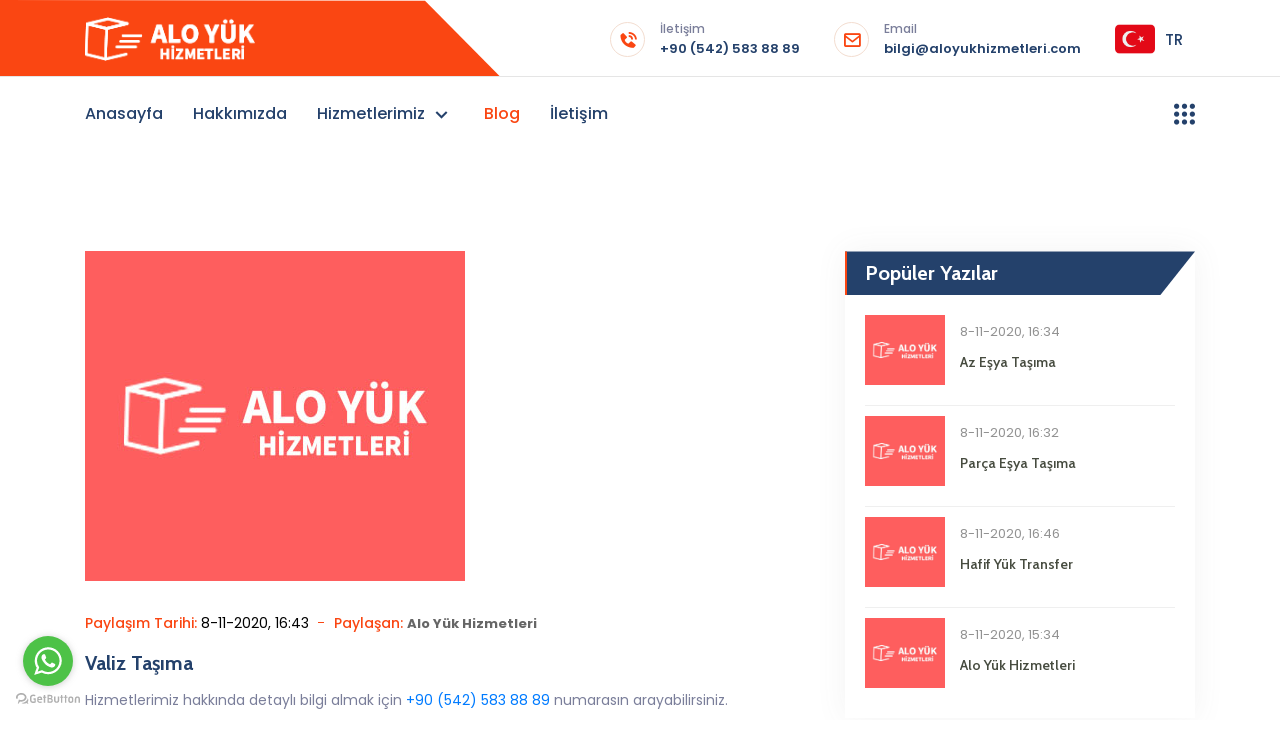

--- FILE ---
content_type: text/html; charset=utf-8
request_url: https://www.aloyukhizmetleri.com/22-valiz-tasima.html
body_size: 7638
content:
<!doctype html>
<html lang="tr">
    <head>
		<meta charset="utf-8">
<title>Valiz Taşıma - Valiz Taşıma Hizmeti</title>
<meta name="description" content="Valiz Taşıma Hizmeti farklı şehirlerden, yurt dışından gelen misafirler olabileceği gibi yeni bir yere taşınan valiz içerisinde taşınabilecek az miktarda eşyaları olanlar için de alternatif hizmetlerden birisidir. Valiz Taşıma Hizmeti Nedir?Taşımacılık sektöründe tüketicilerin ihtiyaçlarına yanıt">
<!-- <meta name="keywords" content="valiz, taşıma, Valiz, hizmeti, Taşıma, şekilde, firma, kişiler, fazla, değil, tarafından, tercih, hizmetinden, Hizmeti, amacıyla, taşınabilir, isteyenler, almak, yapılmadığıdır, yapılıp, Valiz Taşıma Hizmeti, Valiz Taşıma"> -->
<meta property="og:site_name" content="Alo Yük Hizmetleri - Hafif Yük Taşıma - Parça Eşya Taşıma - Hafif Nakliye">
<meta property="og:type" content="article">
<meta property="og:title" content="Valiz Taşıma">
<meta property="og:url" content="https://www.aloyukhizmetleri.com/22-valiz-tasima.html">
<meta name="news_keywords" content="Valiz Taşıma Hizmeti, Valiz Taşıma">
<meta property="og:description" content="Valiz Taşıma Hizmeti Nedir?Taşımacılık sektöründe tüketicilerin ihtiyaçlarına yanıt verebilmek amacıyla valiz taşıma hizmeti sunulmaya başlanmıştır.Valiz Taşıma Hizmeti farklı şehirlerden, yurt dışından gelen misafirler olabileceği gibi yeni bir yere taşınan valiz içerisinde taşınabilecek az">
<link rel="search" type="application/opensearchdescription+xml" href="https://www.aloyukhizmetleri.com/index.php?do=opensearch" title="Alo Yük Hizmetleri - Hafif Yük Taşıma - Parça Eşya Taşıma - Hafif Nakliye">
<!-- Google Tag Manager -->
<script>(function(w,d,s,l,i){w[l]=w[l]||[];w[l].push({'gtm.start':
new Date().getTime(),event:'gtm.js'});var f=d.getElementsByTagName(s)[0],
j=d.createElement(s),dl=l!='dataLayer'?'&l='+l:'';j.async=true;j.src=
'https://www.googletagmanager.com/gtm.js?id='+i+dl;f.parentNode.insertBefore(j,f);
})(window,document,'script','dataLayer','GTM-57LH774');</script>
<!-- End Google Tag Manager -->

<link rel="canonical" href="https://www.aloyukhizmetleri.com/22-valiz-tasima.html">
<link rel="alternate" type="application/rss+xml" title="Alo Yük Hizmetleri - Hafif Yük Taşıma - Parça Eşya Taşıma - Hafif Nakliye" href="https://www.aloyukhizmetleri.com/rss.xml">
<link href="/engine/editor/jscripts/froala/fonts/font-awesome.css?v=e5239" rel="stylesheet" type="text/css">
<link href="/engine/editor/jscripts/froala/css/editor.css?v=e5239" rel="stylesheet" type="text/css">
<link href="/engine/editor/css/default.css?v=e5239" rel="stylesheet" type="text/css">
<script src="/engine/classes/js/jquery.js?v=e5239"></script>
<script src="/engine/classes/js/jqueryui.js?v=e5239" defer></script>
<script src="/engine/classes/js/dle_js.js?v=e5239" defer></script>
<script src="/engine/classes/masha/masha.js?v=e5239" defer></script>
<script src="/engine/skins/codemirror/js/code.js?v=e5239" defer></script>
<script src="/engine/editor/jscripts/froala/editor.js?v=e5239" defer></script>
<script src="/engine/editor/jscripts/froala/languages/tr.js?v=e5239" defer></script>
        <!-- Required meta tags -->
        <meta charset="utf-8">
		<meta name="viewport" content="width=device-width, initial-scale=1, shrink-to-fit=no">

        <!-- Bootstrap CSS --> 
        <link rel="stylesheet" href="/templates/blog/assets/css/bootstrap.min.css">
        <!-- Owl Theme Default CSS --> 
        <link rel="stylesheet" href="/templates/blog/assets/css/owl.theme.default.min.css">
        <!-- Owl Carousel CSS --> 
        <link rel="stylesheet" href="/templates/blog/assets/css/owl.carousel.min.css">
        <!-- Owl Magnific CSS --> 
        <link rel="stylesheet" href="/templates/blog/assets/css/magnific-popup.css">
        <!-- Animate CSS --> 
        <link rel="stylesheet" href="/templates/blog/assets/css/animate.css">
        <!-- Boxicons CSS --> 
		<link rel="stylesheet" href="/templates/blog/assets/css/boxicons.min.css">
        <!-- Flaticon CSS --> 
		<link rel="stylesheet" href="/templates/blog/assets/css/flaticon.css">
        <!-- Meanmenu CSS -->
        <link rel="stylesheet" href="/templates/blog/assets/css/meanmenu.css">
        <!-- Nice Select CSS -->
        <link rel="stylesheet" href="/templates/blog/assets/css/nice-select.css">
		<!-- Odometer CSS-->
		<link rel="stylesheet" href="/templates/blog/assets/css/odometer.css">
        <!-- Style CSS -->
        <link rel="stylesheet" href="/templates/blog/assets/css/style.css">
        <!-- Responsive CSS -->
		<link rel="stylesheet" href="/templates/blog/assets/css/responsive.css">
		
		<!-- Favicon -->
		<link rel="icon" type="image/png" href="/templates/blog/assets/img/favicon.png">
		
        <!-- TITLE -->
        <title>Alo Yük Hizmetleri</title>
    </head>

    <body>
                <!-- Google Tag Manager (noscript) -->
<noscript><iframe src="https://www.googletagmanager.com/ns.html?id=GTM-57LH774"
height="0" width="0" style="display:none;visibility:hidden"></iframe></noscript>
<!-- End Google Tag Manager (noscript) -->
		<!-- Start Preloader Area -->
		<div class="preloader">
			<div class="lds-ripple">
				<div></div>
				<div></div>
			</div>
		</div>
		<!-- End Preloader Area -->

		<!-- Start Header Area -->
		<header class="header-area">
			<!-- Start Top Header Area -->
			<div class="top-header header-style-two">
				<div class="container">
					<div class="row">
						<div class="col-lg-3">
							<div class="header-left-content">
								<a href="/" title="Alo Yük Hizmetleri" alt="Alo Yük Hizmetleri">
									<img src="/templates/blog/assets/img/logo/logo-two.png" title="Alo Yük Hizmetleri" alt="Alo Yük Hizmetleri">
								</a>
							</div>
						</div>
						<div class="col-lg-9">
							<div class="header-right-content">
								<ul>
									<li>
										<a href="https://wa.me/905425838889" rel="nofollow" title="alo yük hizmetleri whatsapp">
											<i class='bx bxs-phone-call'></i>
											<span>İletişim</span>
											+90 (542) 583 88 89
										</a>
									</li>
									<li>
										<a href="/cdn-cgi/l/email-protection#bbd9d2d7dcd2fbdad7d4c2ced0d3d2c1d6decfd7dec9d295d8d4d6" title="Alo Yük Hizmetleri mail" alt="Alo Yük Hizmetleri mail">
											<i class='bx bx-envelope'></i>
											<span>Email</span>
											<span class="__cf_email__" data-cfemail="47252e2b202e07262b283e322c2f2e3d2a22332b22352e6924282a">[email&#160;protected]</span>
										</a>
									</li>
									<li class="pl-0">
										<ul class="flag-wrap">
											<li class="flag-item-top">
												<a href="#" title="Alo Yük Hizmetleri" alt="Alo Yük Hizmetleri" class="flag-bar">
													<img src="/templates/blog/assets/img/flag/turkiye.png" title="Türkiye" alt="Türkiye">
													<span>TR</span>
												</a>
											</li>
										</ul>
									</li>
								</ul>
							</div>
						</div>
					</div>
				</div>
			</div>
			<!-- End Top Header Area -->

			<!-- Start Prevoz Navbar Area -->
			<div class="prevoz-nav-style">
				<div class="navbar-area">
					<!-- Menu For Mobile Device -->
					<div class="mobile-nav">
						<a href="/" class="logo">
							<img src="/templates/blog/assets/img/logo/logo-two.png" title="Alo Yük Hizmetleri" alt="Alo Yük Hizmetleri">
						</a>
					</div>
					<!-- Menu For Desktop Device -->
					<div class="main-nav">
						<nav class="navbar navbar-expand-md navbar-light">
							<div class="container">
								<a class="navbar-brand" href="/">
									<img src="/templates/blog/assets/img/logo/logo-two.png" title="Alo Yük Hizmetleri" alt="Alo Yük Hizmetleri">
								</a>
								<div class="collapse navbar-collapse mean-menu" id="navbarSupportedContent">
									<ul class="navbar-nav mr-auto">
										<li class="nav-item">
											<a href="/" title="alo yük hizmetleri" alt="alo yük hizmetleri" class="nav-link">Anasayfa</a>
										</li>
										<li class="nav-item">
											<a href="hakkimizda.html" title="alo yük hizmetleri hakkında" alt="alo yük hizmetleri hakkında" class="nav-link">Hakkımızda</a>
										</li>

										<li class="nav-item">
											<a href="#" title="Alo Yük Hizmetleri" alt="Alo Yük Hizmetleri" class="nav-link dropdown-toggle">
												Hizmetlerimiz
												<i class='bx bx-chevron-down'></i>
											</a>
											<ul class="dropdown-menu">
												<li class="nav-item">
													<a href="https://aloyukhizmetleri.com/8-alo-yuk-hizmetleri.html" title="alo yük hizmetleri" alt="alo yük hizmetleri">Alo Yük Hizmetleri</a>
												</li>
												<li class="nav-item">
													<a href="https://aloyukhizmetleri.com/9-hafif-yuk-tasima.html" title="hafif yük taşıma" alt="hafif yük taşıma">Hafif Yük Taşıma</a>
												</li>
												<li class="nav-item">
													<a href="https://aloyukhizmetleri.com/10-ceyiz-tasima.html" title="çeyiz taşıma" alt="çeyiz taşıma">Çeyiz Taşıma</a>
												</li>
												<li class="nav-item">
													<a href="https://aloyukhizmetleri.com/11-parca-esya-tasima.html" title="parça eşya taşıma" alt="parça eşya taşıma">Parça Eşya Taşıma</a>
												</li>
												<li class="nav-item">
													<a href="https://aloyukhizmetleri.com/12-hafif-nakliye.html" title="hafif nakliye" alt="hafif nakliye">Hafif Nakliye</a>
												</li>
												<li class="nav-item">
													<a href="https://aloyukhizmetleri.com/13-az-esya-tasima.html" title="az eşya taşıma" alt="az eşya taşıma">Az Eşya Taşıma</a>
												</li>
												<li class="nav-item">
													<a href="https://aloyukhizmetleri.com/14-ogrenci-esya-tasima.html" title="öğrenci eşya taşıma" alt="öğrenci eşya taşıma">Öğrenci Eşya Taşıma</a>
												</li>
												<li class="nav-item">
													<a href="https://aloyukhizmetleri.com/15-ogrenci-nakliye.html" title="öğrenci nakliye" alt="öğrenci nakliye">Öğrenci Nakliye</a>
												</li>
												<li class="nav-item">
													<a href="https://aloyukhizmetleri.com/16-ceyiz-esyasi-tasima.html" title="çeyiz eşyası taşıma" alt="çeyiz eşyası taşıma">Çeyiz Eşyası Taşıma</a>
												</li>
												<li class="nav-item">
													<a href="https://aloyukhizmetleri.com/17-parca-yuk-nakliye.html" title="parça yük nakliye" alt="parça yük nakliye">Parça Yük Nakliye</a>
												</li>
												<li class="nav-item">
													<a href="https://aloyukhizmetleri.com/18-parca-yuk-tasima.html" title="parça yük taşıma" alt="parça yük taşıma">Parça Yük Taşıma</a>
												</li>
												<li class="nav-item">
													<a href="https://aloyukhizmetleri.com/19-bavul-tasima.html" title="bavul taşıma" alt="bavul taşıma">Bavul Taşıma</a>
												</li>
												<li class="nav-item">
													<a href="https://aloyukhizmetleri.com/20-koli-tasima.html" title="koli taşıma" alt="koli taşıma">Koli Taşıma</a>
												</li>
												<li class="nav-item">
													<a href="https://aloyukhizmetleri.com/21-hizli-kargo.html" title="hızlı kargo" alt="hızlı kargo">Hızlı Kargo</a>
												</li>
												<li class="nav-item">
													<a href="https://aloyukhizmetleri.com/22-valiz-tasima.html" title="valiz taşıma" alt="valiz taşıma">Valiz Taşıma</a>
												</li>
												<li class="nav-item">
													<a href="https://aloyukhizmetleri.com/23-parca-esya-tasima-istanbul.html" title="parça eşya taşıma istanbul" alt="parça eşya taşıma istanbul">Parça Eşya Taşıma İstanbul</a>
												</li>
												<li class="nav-item">
													<a href="https://aloyukhizmetleri.com/24-hafif-yuk-transfer.html" title="hafif yük transfer" alt="hafif yük transfer">Hafif Yük Transfer</a>
												</li>
											</ul>
										</li>
																				<li class="nav-item">
											<a href="/blog" title="alo yük hizmetleri blog" alt="alo yük hizmetleri blog" class="nav-link active">Blog</a>
										</li>
										<li class="nav-item">
											<a href="iletisim.html" title="alo yük hizmetleri iletişim" alt="alo yük hizmetleri iletişim" class="nav-link">İletişim</a>
										</li>
									</ul>
									<!-- Start Other Option -->
									<div class="others-option">
										<button type="button" class="sidebar-menu" data-toggle="modal" data-target="#myModal2">
											<i class="flaticon-menu"></i>
										</button>
									</div>
									<!-- End Other Option -->
								</div>
							</div>
						</nav>
					</div>
				</div>
			</div>
			<!-- End Prevoz Navbar Area -->
		</header>
		<!-- End Header Area -->

		<!-- Start Sidebar Modal -->
		<div class="sidebar-modal">  
			<div class="modal right fade" id="myModal2" tabindex="-1" role="dialog" aria-labelledby="myModalLabel2">
				<div class="modal-dialog" role="document">
					<div class="modal-content">
						<div class="modal-header">
							<button type="button" class="close" data-dismiss="modal" aria-label="Close">
								<span aria-hidden="true">
									<i class="bx bx-x"></i>
								</span>
							</button>
						
						</div>
						<div class="modal-body">
							<div class="sidebar-modal-widget">
								<h3 class="title">Hakkımızda </h3>
								<p><b>Alo Yük Hizmetleri</b> ile şehir içinde en fazla 2 saat içerisinde eşyalarınızı adresinizden alıp, göndereceğiniz adrese teslim ediyoruz. Neredeyse taksi fiyatına! Taksiden daha fazla eşya kapasitesi olan minivan hafif ticari araçlarımızla <b>parça eşya taşıma</b> hizmetimiz hem ekonomik, hem hızlı hem de güvenlidir.								</p>
							</div>
							
							<div class="sidebar-modal-widget">
								<h3 class="title">İletişim Bilgileri</h3>
								<ul class="contact-info">
									<li>
										<i class="bx bx-location-plus"></i>
										Adres
										<span>Piyalepaşa mahallesi aydın sokak no 9 <b>Beyoğlu</b>/<b>İstanbul</b></span>
									</li>									
									<li>
										<i class="bx bx-envelope"></i>
										Email
										<span><a href="/cdn-cgi/l/email-protection" class="__cf_email__" data-cfemail="15777c79727c5574797a6c607e7d7c6f7870617970677c3b767a78">[email&#160;protected]</a></span>
									</li>
									<li>
										<i class="bx bxs-phone-call"></i>
										Telefon
										<span>+90 (542) 583 88 89</span>
									</li>
								</ul>
							</div>
							<div class="sidebar-modal-widget">
								<h3 class="title">Sosyal Ağlar</h3>
								<ul class="social-list">
								
									<li>
										<a href="https://instagram.com/aloyukhizmetleri" title="Alo Yük Hizmetleri" alt="Alo Yük Hizmetleri">
											<i class='bx bxl-instagram'></i>
										</a>
									</li>
							
								</ul>
							</div>
						</div>
					</div>
				</div>
			</div>
		</div>
		
		<!-- End Sidebar Modal -->
		
		
		
		
		
		
		
		

		
		
		
		<div id='dle-content'><section class="blog-details-area ptb-100">
			<div class="container">
				<div class="row">
					<div class="col-lg-8 col-md-12">
						<div class="blog-details-desc">
							<div class="article-image">
								<img src="/uploads/posts/2020-11/1604843094_1-2.jpg" alt="Valiz Taşıma" title="Valiz Taşıma">
							</div>

							<div class="article-content">
								<div class="entry-meta">
									<ul>
										<li><span>Paylaşım Tarihi:</span> <font color="black">8-11-2020, 16:43</font></li>
										<li><span>Paylaşan:</span> <a href="/" title="Alo Yük Hizmetleri" alt="Alo Yük Hizmetleri"><b>Alo Yük Hizmetleri</b></a></li>
									</ul>
								</div>

								<h3>Valiz Taşıma</h3>
	Hizmetlerimiz hakkında detaylı bilgi almak için <a href="tel:+905425838889" rel="nofollow" title="alo yük hizmetleri cep telefonu">+90 (542) 583 88 89</a> numarasın arayabilirsiniz.</p>    
							<br>
							<a href="tel:+905425838889" rel="nofollow" title="alo yük hizmetleri" alt="alo yük hizmetleri"><img src="/templates/blog/images/ara.png" alt="alo yük hizmetleri"></a>
							<p><h1>Valiz Taşıma Hizmeti Nedir?</h1>Taşımacılık sektöründe tüketicilerin ihtiyaçlarına yanıt verebilmek amacıyla <b>valiz taşıma</b> hizmeti sunulmaya başlanmıştır.<br><br><b>Valiz Taşıma Hizmeti</b> farklı şehirlerden, yurt dışından gelen misafirler olabileceği gibi yeni bir yere taşınan valiz içerisinde taşınabilecek az miktarda eşyaları olanlar için de alternatif hizmetlerden birisidir.<br><br>Tercih edilen hizmete göre sistemde değişiklikler olsa da valiz taşıma hizmeti demek valizin bir adresten alınarak belirtilen adrese istenilen zamanda ve güvenli bir şekilde teslim edilmesine denir.<br><br><b>Valiz Taşıma</b> hizmeti kurumsal firmaların da en çok tercih ettiği hizmetler arasındadır. Özellikle bayi toplantısı, seyahatler gibi organizasyonlarda <b>valiz taşıma</b>nın bir problem olmaması için valiz taşıma hizmetinden de yararlanılır.<br><br><h1><b>Valiz Taşıma</b></h1><br><b>Valiz taşıma hizmeti</b> sadece kurumlar tarafından değil, bireyler tarafından da tercih edilmektedir. Yeni bir yere taşınırken özellikle fazla eşyası olmayan kişiler, tüm eşyalarını valiz içerisine koyarak, valiz taşıma hizmetinden yararlanırlar.<br><br>Aynı anda birden fazla müşteriye ait valizler taşınabilir. Burada önemli olan aynı anda kaç müşteriyle çalışıldığı değil, organizasyonun doğru bir şekilde yapılıp, yapılmadığıdır.<br><br>Valiz taşıma hizmeti almak isteyenler için kriterlerden birisi bütçe olsa da, hizmet alınacak firma titizlikle seçilmelidir. Kaliteli firma valiz hizmeti sürecinde hiçbir şekilde sorun çıkartmadığı gibi her şeyin yolunda olmasını da sağlayacaktır.<br><br><b>Valiz taşıma</b> hizmetini ilk defa alacak kişiler iyi bir araştırma yapmalıdır. Seçim yaparken de bütçeye olduğu kadar firmanın kalitesine de dikkat edilmelidir.</p>
<br>
<a href="https://wa.me/905425838889" rel="nofollow" title="alo yük hizmetleri" alt="alo yük hizmetleri"><img src="/templates/blog/images/wp.png" alt="alo yük hizmetleri"></a>
<br>
Hizmetlerimiz hakkında detaylı bilgi almak için <a href="https://wa.me/905425838889" rel="nofollow" title="alo yük hizmetleri whatsapp">+90 (542) 583 88 89</a> numarasına whatsapp üzerinden mesaj gönderebilirsiniz.</p>    
							</div>

							<div class="article-footer">
								<div class="article-tags">
									<span><i class="bx bx-share-alt"></i></span>

									Paylaş
								</div>

								<div class="article-share">
									<ul class="social">
										<li>
											<a href="https://www.facebook.com/sharer.php?u=https://www.aloyukhizmetleri.com/22-valiz-tasima.html" target="_blank">
												<i class="bx bxl-facebook"></i>
											</a>
										</li>
										<li>
											<a href="https://twitter.com/share?url=https://www.aloyukhizmetleri.com/22-valiz-tasima.html&amp;text=Valiz Taşıma" target="_blank">
												<i class="bx bxl-twitter"></i>
											</a>
										</li>
										
									</ul>
								</div>
							</div>
						</div>
					</div>

					<div class="col-lg-4 col-md-12">
						<aside class="widget-area" id="secondary">

							<section class="widget widget-peru-posts-thumb">
								<h3 class="widget-title">Popüler Yazılar</h3>
								<div class="post-wrap">
									
									<article class="item">
										<a href="https://www.aloyukhizmetleri.com/13-az-esya-tasima.html" class="thumb">
											<img src="/uploads/posts/2020-11/1604842468_1-2.jpg" alt="Az Eşya Taşıma title="Az Eşya Taşıma"/>
										</a>
										<div class="info">
											<time datetime="8-11-2020, 16:34">8-11-2020, 16:34</time>
											<h4 class="title usmall">
												<a href="https://www.aloyukhizmetleri.com/13-az-esya-tasima.html">Az Eşya Taşıma</a>
											</h4>
										</div>
	
										<div class="clear"></div>
									</article><article class="item">
										<a href="https://www.aloyukhizmetleri.com/11-parca-esya-tasima.html" class="thumb">
											<img src="/uploads/posts/2020-11/1604842377_1-2.jpg" alt="Parça Eşya Taşıma title="Parça Eşya Taşıma"/>
										</a>
										<div class="info">
											<time datetime="8-11-2020, 16:32">8-11-2020, 16:32</time>
											<h4 class="title usmall">
												<a href="https://www.aloyukhizmetleri.com/11-parca-esya-tasima.html">Parça Eşya Taşıma</a>
											</h4>
										</div>
	
										<div class="clear"></div>
									</article><article class="item">
										<a href="https://www.aloyukhizmetleri.com/24-hafif-yuk-transfer.html" class="thumb">
											<img src="/uploads/posts/2020-11/1604843238_1-2.jpg" alt="Hafif Yük Transfer title="Hafif Yük Transfer"/>
										</a>
										<div class="info">
											<time datetime="8-11-2020, 16:46">8-11-2020, 16:46</time>
											<h4 class="title usmall">
												<a href="https://www.aloyukhizmetleri.com/24-hafif-yuk-transfer.html">Hafif Yük Transfer</a>
											</h4>
										</div>
	
										<div class="clear"></div>
									</article><article class="item">
										<a href="https://www.aloyukhizmetleri.com/8-alo-yuk-hizmetleri.html" class="thumb">
											<img src="/uploads/posts/2020-11/1604837301_1-2.jpg" alt="Alo Yük Hizmetleri title="Alo Yük Hizmetleri"/>
										</a>
										<div class="info">
											<time datetime="8-11-2020, 15:34">8-11-2020, 15:34</time>
											<h4 class="title usmall">
												<a href="https://www.aloyukhizmetleri.com/8-alo-yuk-hizmetleri.html">Alo Yük Hizmetleri</a>
											</h4>
										</div>
	
										<div class="clear"></div>
									</article>


								</div>
							</section>
							
							<section class="widget widget_categories">
								<h3 class="widget-title">Kategoriler</h3>
								<div class="post-wrap">
									<ul>
										<li>
											<a href="https://aloyukhizmetleri.com/8-alo-yuk-hizmetleri.html" title="alo yük hizmetleri" alt="alo yük hizmetleri">Alo Yük Hizmetleri</a>
										</li>
										<li>
											<a href="https://aloyukhizmetleri.com/9-hafif-yuk-tasima.html" title="hafif yük taşıma" alt="hafif yük taşıma">Hafif Yük Taşıma</a>
										</li>
										<li>
											<a href="https://aloyukhizmetleri.com/10-ceyiz-tasima.html" title="çeyiz taşıma" alt="çeyiz taşıma">Çeyiz Taşıma</a>
										</li>
										<li>
											<a href="https://aloyukhizmetleri.com/11-parca-esya-tasima.html" title="parça eşya taşıma" alt="parça eşya taşıma">Parça Eşya Taşıma</a>
										</li>
										<li>
											<a href="https://aloyukhizmetleri.com/12-hafif-nakliye.html" title="hafif nakliye" alt="hafif nakliye">Hafif Nakliye</a>
										</li>
										<li>
											<a href="https://aloyukhizmetleri.com/13-az-esya-tasima.html" title="az eşya taşıma" alt="az eşya taşıma">Az Eşya Taşıma</a>
										</li>
										<li>
											<a href="https://aloyukhizmetleri.com/14-ogrenci-esya-tasima.html" title="öğrenci eşya taşıma" alt="öğrenci eşya taşıma">Öğrenci Eşya Taşıma</a>
										</li>
										<li>
											<a href="https://aloyukhizmetleri.com/15-ogrenci-nakliye.html" title="öğrenci nakliye" alt="öğrenci nakliye">Öğrenci Nakliye</a>
										</li>
										<li>
											<a href="https://aloyukhizmetleri.com/16-ceyiz-esyasi-tasima.html" title="çeyiz eşyası taşıma" alt="çeyiz eşyası taşıma">Çeyiz Eşyası Taşıma</a>
										</li>
										<li>
											<a href="https://aloyukhizmetleri.com/17-parca-yuk-nakliye.html" title="parça yük nakliye" alt="parça yük nakliye">Parça Yük Nakliye</a>
										</li>
										<li>
											<a href="https://aloyukhizmetleri.com/18-parca-yuk-tasima.html" title="parça yük taşıma" alt="parça yük taşıma">Parça Yük Taşıma</a>
										</li>
										<li>
											<a href="https://aloyukhizmetleri.com/19-bavul-tasima.html" title="bavul taşıma" alt="bavul taşıma">Bavul Taşıma</a>
										</li>
										<li>
											<a href="https://aloyukhizmetleri.com/20-koli-tasima.html" title="koli taşıma" alt="koli taşıma">Koli Taşıma</a>
										</li>
										<li>
											<a href="https://aloyukhizmetleri.com/21-hizli-kargo.html" title="hızlı kargo" alt="hızlı kargo">Hızlı Kargo</a>
										</li>
										<li>
											<a href="https://aloyukhizmetleri.com/22-valiz-tasima.html" title="valiz taşıma" alt="valiz taşıma">Valiz Taşıma</a>
										</li>
										<li>
											<a href="https://aloyukhizmetleri.com/23-parca-esya-tasima-istanbul.html" title="parça eşya taşıma istanbul" alt="parça eşya taşıma istanbul">Parça Eşya Taşıma İstanbul</a>
										</li>
										<li>
											<a href="https://aloyukhizmetleri.com/24-hafif-yuk-transfer.html" title="hafif yük transfer" alt="hafif yük transfer">Hafif Yük Transfer</a>
										</li>
									</ul>
								</div>
							</section>

							<section class="widget widget_tag_cloud">
								<h3 class="widget-title">Anahtar Kelimeler</h3>
								<div class="post-wrap">
									<div class="tagcloud">
										<a href="https://aloyukhizmetleri.com"><span><a href="https://www.aloyukhizmetleri.com/tags/Valiz%20Ta%C5%9F%C4%B1ma%20Hizmeti/">Valiz Taşıma Hizmeti</a></span> <span><a href="https://www.aloyukhizmetleri.com/tags/Valiz%20Ta%C5%9F%C4%B1ma/">Valiz Taşıma</a></span></a>
									</div>
								</div>
							</section>       
						</aside>
					</div>
				</div>
			</div>
		</section>
<div id="dle-ajax-comments"></div>
<form  method="post" name="dle-comments-form" id="dle-comments-form" ><!--- <div class="block addcomments_form ignore-select">
	<div class="wrp">
		<div class="grid_1_4 grid_last right">
			<h4 class="ultrabold">Add comment</h4>
			<p class="grey">The author will be very pleased to hear feedback about your news.</p>
		</div>
		<div class="grid_3_4">
			<ul class="ui-form">
			
				<li class="form-group combo">
					<div class="combo_field"><input placeholder="Name" type="text" name="name" id="name" class="wide" required></div>
					<div class="combo_field"><input placeholder="E-Mail" type="email" name="mail" id="mail" class="wide"></div>
				</li>
			
				<li id="comment-editor"><script>
	var text_upload = "Sunucuya resim veya dosya yükle";
</script>
<div class="wseditor"><textarea id="comments" name="comments" rows="10" cols="50" class="ajaxwysiwygeditor"></textarea></div></li>    
			
			
			</ul>
			<div class="form_submit">
			
				<div class="c-capcha">
					<a onclick="reload(); return false;" title="Okunamayan kodu yenilemek için resmin üstüne tıklayınız" href="#"><span id="dle-captcha"><img src="/engine/modules/antibot/antibot.php" alt="Okunamayan kodu yenilemek için resmin üstüne tıklayınız" width="160" height="80"></span></a>
					<input placeholder="Enter the code" title="Enter the code" type="text" name="sec_code" id="sec_code" required>
				</div>
			
				<button class="btn" type="submit" name="submit" title="Add"><b class="ultrabold">Add</b></button>
			</div>
		</div>
		<div class="clr"></div>
	</div>
</div>
-->
		<input type="hidden" name="subaction" value="addcomment">
		<input type="hidden" name="post_id" id="post_id" value="22"><input type="hidden" name="user_hash" value="2ee1a4633fd5da1140d10e05d4474e66cc014d3e"></form></div>
		
		<!-- Start Footer Top Area -->
		<footer class="footer-top-area pt-100 pb-70">
			<div class="container">
				<div class="row">
					<div class="col-lg-3 col-md-6">
						<div class="single-widget">
							<h3>Hizmetlerimiz</h3>
							<ul>
								<li><a href="/8-alo-yuk-hizmetleri.html" title="alo yük hizmetleri" alt="alo yük hizmetleri">Alo Yük Hizmetleri</a></li>
								<li><a href="/9-hafif-yuk-tasima.html" title="hafif yük taşıma" alt="hafif yük taşıma">Hafif Yük Taşıma</a></li>
								<li><a href="/10-ceyiz-tasima.html" title="çeyiz taşıma" alt="çeyiz taşıma">Çeyiz Taşıma</a></li>
								<li><a href="/11-parca-esya-tasima.html" title="parça eşya taşıma" alt="parça eşya taşıma">Parça Eşya Taşıma</a></li>
								<li><a href="/12-hafif-nakliye.html" title="hafif nakliye" alt="hafif nakliye">Hafif Nakliye</a></li>
								<li><a href="/13-az-esya-tasima.html" title="az eşya taşıma" alt="az eşya taşıma">Az Eşya Taşıma</a></li>
								<li><a href="/14-ogrenci-esya-tasima.html" title="öğrenci eşya taşıma" alt="öğrenci eşya taşıma">Öğrenci Eşya Taşıma</a></li>
								<li><a href="/15-ogrenci-nakliye.html" title="öğrenci nakliye" alt="öğrenci nakliye">Öğrenci Nakliye</a></li>
								<li><a href="/16-ceyiz-esyasi-tasima.html" title="çeyiz eşyası taşıma" alt="çeyiz eşyası taşıma">Çeyiz Eşyası Taşıma</a></li>
							</ul>
							
							</div>
					</div>
					<div class="col-lg-3 col-md-6">
						<div class="single-widget">
							<h3>Hizmetlerimiz</h3>
							<ul>
								<li><a href="/17-parca-yuk-nakliye.html" title="parça yük nakliye" alt="parça yük nakliye">Parça Yük Nakliye</a></li>
								<li><a href="/18-parca-yuk-tasima.html" title="parça yük taşıma" alt="parça yük taşıma">Parça Yük Taşıma</a></li>
								<li><a href="/19-bavul-tasima.html" title="bavul taşıma" alt="bavul taşıma">Bavul Taşıma</a></li>
								<li><a href="/20-koli-tasima.html" title="koli taşıma" alt="koli taşıma">Koli Taşıma</a></li>
								<li><a href="/21-hizli-kargo.html" title="hızlı kargo" alt="hızlı kargo">Hızlı Kargo</a></li>
								<li><a href="/22-valiz-tasima.html" title="valiz taşıma" alt="valiz taşıma">Valiz Taşıma</a></li>
								<li><a href="/23-parca-esya-tasima-istanbul.html" title="parça eşya taşıma istanbul" alt="parça eşya taşıma istanbul">Parça Eşya Taşıma İstanbul</a></li>
								<li><a href="/24-hafif-yuk-transfer.html" title="hafif yük transfer" alt="hafif yük transfer">Hafif Yük Transfer</a></li>
							</ul>
						</div>
					</div>
					
					<div class="col-lg-3 col-md-6">
						<div class="single-widget">
							<h3>Alo Yük Hizmetleri</h3>
							<ul>
								<li><a href="/" title="alo yük hizmetleri" alt="alo yük hizmetleri">Anasayfa</a></li>
								<li><a href="/hakkimizda.html" title="alo yük hizmetleri hakkında" alt="alo yük hizmetleri hakkında">Hakkımızda</a></li>
								<li><a href="/blog" title="alo yük hizmetleri blog" alt="alo yük hizmetleri blog">Blog</a></li>
								<li><a href="/gizlilik-politikasi.html" title="alo yük hizmetleri gizlilik politikası" alt="alo yük hizmetleri gizlilik politikası">Gizlilik Politikası</a></li>
								<li><a href="/cerez-politikasi.html" title="alo yük hizmetleri çerez politikası" alt="alo yük hizmetleri çerez politikası">Çerez Politikası</a></li>
								<li><a href="/iletisim.html" title="alo yük hizmetleri iletişim" alt="alo yük hizmetleri iletişim">İletişim</a></li>
							</ul>
						</div>
					</div>

					<div class="col-lg-3 col-md-6">
						<div class="single-widget">
								</div>
					</div>
				</div>
			</div>
		</footer>
		<!-- End Footer Top Area -->

		<!-- Start Footer Bottom Area -->
		<footer class="footer-bottom-area fun-blue-bg">
			<div class="container">
				<div class="row align-items-center">
					<!-- <div class="col-lg-5">
						<div class="single-widget-bottom">
							<ul>
								<li>
									<b>Alo Yük Hizmetleri</b>
								</li>
								<li>
									<a href="privacy.html">Privacy &Policy</a>
								</li>
								<li>
									<a href="log-in.html">Employee login</a>
								</li>
							</ul>
						</div>
					</div> -->
					<div class="col-lg-4">
						<div class="single-widget-bottom">
							<p>Copyright <i class="bx bx-copyright"></i> 2020 <a href="/" title="Alo Yük Hizmetleri" alt="Alo Yük Hizmetleri"><b>Alo Yük Hizmetleri</b></a>. Tüm Hakları Saklıdır.<br>Designed by <a href="https://canyesilyurt.com" target="_blank" title="Can Yeşilyurt" alt="Can Yeşilyurt"><b>Can Yeşilyurt</b></a> <a href="https://cyajans.com" target="_blank" title="dijital medya ajansı" alt="dijital medya ajansı"><b>CyAjans | Dijital Medya Ajansı</b></a></p>
						</div>
					</div>
					<!--<div class="col-lg-3">
						<div class="single-widget-bottom">
							<ul class="social-link">
								<li>
									<a href="#">
										<i class='bx bxl-twitter'></i>
									</a>
								</li>
								<li>
									<a href="#">
										<i class='bx bxl-facebook'></i>
									</a>
								</li>
								<li>
									<a href="#">
										<i class='bx bxl-instagram'></i>
									</a>
								</li>
								<li>
									<a href="#">
										<i class='bx bxl-linkedin'></i>
									</a>
								</li>
								<li>
									<a href="#">
										<i class='bx bxl-youtube'></i>
									</a>
								</li>
							</ul>
						</div>
					</div> -->
				</div>
			</div>
		</footer>
		<!-- End Footer Bottom Area -->

		<!-- Start Go Top Area -->
		<div class="go-top">
			<i class='bx bx-chevrons-up bx-fade-up'></i>
			<i class='bx bx-chevrons-up bx-fade-up'></i>
		</div>
		<!-- End Go Top Area --> 

        
        <!-- Jquery Slim JS -->
        <script data-cfasync="false" src="/cdn-cgi/scripts/5c5dd728/cloudflare-static/email-decode.min.js"></script><script src="/templates/blog/assets/js/jquery.min.js"></script>
        <!-- Popper JS -->
        <script src="/templates/blog/assets/js/popper.min.js"></script>
        <!-- Bootstrap JS -->
        <script src="/templates/blog/assets/js/bootstrap.min.js"></script>
        <!-- Meanmenu JS -->
		<script src="/templates/blog/assets/js/jquery.meanmenu.js"></script>
        <!-- Wow JS -->
        <script src="/templates/blog/assets/js/wow.min.js"></script>
        <!-- Owl Carousel JS -->
		<script src="/templates/blog/assets/js/owl.carousel.js"></script>
        <!-- Owl Magnific JS -->
		<script src="/templates/blog/assets/js/jquery.magnific-popup.min.js"></script>
        <!-- Nice Select JS -->
		<script src="/templates/blog/assets/js/jquery.nice-select.min.js"></script>
		<!-- Appear JS --> 
        <script src="/templates/blog/assets/js/jquery.appear.js"></script>
		<!-- Odometer JS --> 
		<script src="/templates/blog/assets/js/odometer.min.js"></script>
		<!-- Parallax JS --> 
        <script src="/templates/blog/assets/js/parallax.min.js"></script>
		<!-- Form Ajaxchimp JS -->
		<script src="/templates/blog/assets/js/jquery.ajaxchimp.min.js"></script>
		<!-- Form Validator JS -->
		<script src="/templates/blog/assets/js/form-validator.min.js"></script>
		<!-- Contact JS -->
		<script src="/templates/blog/assets/js/contact-form-script.js"></script>
		<!-- Map JS FILE -->
        <script src="/templates/blog/assets/js/map.js"></script>
        <!-- Custom JS -->
		<script src="/templates/blog/assets/js/custom.js"></script>
    		<script type="text/javascript">
    (function () {
        var options = {
            whatsapp: "905425838889",
            call_to_action: "Merhaba, nasıl yardımcı olabilirim?",
            position: "left",
        };
        var proto = document.location.protocol, host = "getbutton.io", url = proto + "//static." + host;
        var s = document.createElement('script'); s.type = 'text/javascript'; s.async = true; s.src = url + '/widget-send-button/js/init.js';
        s.onload = function () { WhWidgetSendButton.init(host, proto, options); };
        var x = document.getElementsByTagName('script')[0]; x.parentNode.insertBefore(s, x);
    })();
</script>
    <script defer src="https://static.cloudflareinsights.com/beacon.min.js/vcd15cbe7772f49c399c6a5babf22c1241717689176015" integrity="sha512-ZpsOmlRQV6y907TI0dKBHq9Md29nnaEIPlkf84rnaERnq6zvWvPUqr2ft8M1aS28oN72PdrCzSjY4U6VaAw1EQ==" data-cf-beacon='{"version":"2024.11.0","token":"5052c600623d4562a0c7666a57d9ee9c","r":1,"server_timing":{"name":{"cfCacheStatus":true,"cfEdge":true,"cfExtPri":true,"cfL4":true,"cfOrigin":true,"cfSpeedBrain":true},"location_startswith":null}}' crossorigin="anonymous"></script>
</body>
</html>
<!-- DataLife Engine Copyright SoftNews Media Group (http://dle-news.ru) -->


--- FILE ---
content_type: text/css
request_url: https://www.aloyukhizmetleri.com/templates/blog/assets/css/flaticon.css
body_size: 127
content:
	/*
  	Flaticon icon font: Flaticon
  	Creation date: 21/01/2020 11:53
  	*/

@font-face {
  font-family: "Flaticon";
  src: url("../fonts/Flaticon.eot");
  src: url("../fonts/Flaticon%EF%B9%96.eot#iefix") format("embedded-opentype"),
       url("../fonts/Flaticon.woff2") format("woff2"),
       url("../fonts/Flaticon.woff") format("woff"),
       url("../fonts/Flaticon.ttf") format("truetype"),
       url("../fonts/Flaticon.svg.html#Flaticon") format("svg");
  font-weight: normal;
  font-style: normal;
}

@media screen and (-webkit-min-device-pixel-ratio:0) {
  @font-face {
    font-family: "Flaticon";
    src: url("../fonts/Flaticon.svg.html#Flaticon") format("svg");
  }
}

[class^="flaticon-"]:before, [class*=" flaticon-"]:before,
[class^="flaticon-"]:after, [class*=" flaticon-"]:after {   
  font-family: Flaticon;
  font-style: normal;
}

.flaticon-circled:before { content: "\f100"; }
.flaticon-menu:before { content: "\f101"; }
.flaticon-menu-1:before { content: "\f102"; }
.flaticon-server:before { content: "\f103"; }
.flaticon-air-freight:before { content: "\f104"; }
.flaticon-plastic-bottle:before { content: "\f105"; }
.flaticon-street:before { content: "\f106"; }
.flaticon-left:before { content: "\f107"; }
.flaticon-right:before { content: "\f108"; }
.flaticon-back:before { content: "\f109"; }
.flaticon-right-1:before { content: "\f10a"; }
.flaticon-back-1:before { content: "\f10b"; }
.flaticon-forward:before { content: "\f10c"; }
.flaticon-box:before { content: "\f10d"; }
.flaticon-support:before { content: "\f10e"; }
.flaticon-product-realise:before { content: "\f10f"; }
.flaticon-planet-earth:before { content: "\f110"; }
.flaticon-home:before { content: "\f111"; }
.flaticon-fast-delivery:before { content: "\f112"; }
.flaticon-lock:before { content: "\f113"; }
.flaticon-stopwatch:before { content: "\f114"; }
.flaticon-payment-method:before { content: "\f115"; }
.flaticon-alarm-clock-symbol:before { content: "\f116"; }
.flaticon-warehouse:before { content: "\f117"; }
.flaticon-distribution:before { content: "\f118"; }
.flaticon-package:before { content: "\f119"; }
.flaticon-bank:before { content: "\f11a"; }
.flaticon-truck:before { content: "\f11b"; }
.flaticon-quote:before { content: "\f11c"; }
.flaticon-check:before { content: "\f11d"; }
.flaticon-checked:before { content: "\f11e"; }
.flaticon-tick:before { content: "\f11f"; }
.flaticon-user:before { content: "\f120"; }
.flaticon-user-1:before { content: "\f121"; }
.flaticon-conversation:before { content: "\f122"; }
.flaticon-chat:before { content: "\f123"; }

--- FILE ---
content_type: text/css
request_url: https://www.aloyukhizmetleri.com/templates/blog/assets/css/style.css
body_size: 16346
content:
/*
@File: Prevoz Template Styles

* This file contains the styling for the actual template, this
is the file you need to edit to change the look of the
template.

This files table contents are outlined below>>>>>

******************************************* 
** - Default Area Style
** - Preloader Area Style
** - Go Top Area Style
** - Page navigation Area Style  
** - Video wave Style
** - Navbar Area Style
** - Main Slider Area Style 
** - Request A Quote Area Style 
** - About Area Style 
** - What we offer Area Style 
** - Why Choose Us Area Style
** - Counter Area Style
** - Service Area Style
** - Began With Roles Area Style
** - Customer Area Style
** - Brand Area Style
** - News & Blog Area Style
** - Blog Details Area Style
** - Subscriber Area Style
** - service Details Area Style
** - Footer Top Area Style
** - Footer Bottom Area Style
** - Contact Area Style
** - Log In Area Style
** - Sign Up Area Style
** - Recover Password Area Style
** - Coming Soon Area Style   
** - 404 Error Area Style
** - FAQ Area Style
*******************************************
/*

/*
Default Style
============================*/
@import url("https://fonts.googleapis.com/css?family=Poppins:400,400i,500,600,700&display=swap");
@import url("https://fonts.googleapis.com/css?family=Cabin:400,400i,500,500i,600,600i,700,700i&display=swap");
body {
  padding: 0;
  margin: 0;
  font-size: 14px;
  line-height: 1.8;
  font-family: "Poppins", sans-serif;
  color: #7a7e9a;
}

a {
  display: inline-block;
  -webkit-transition: all 0.5s;
  transition: all 0.5s;
  text-decoration: none;
}

a:hover {
  text-decoration: none;
  color: #24416b;
}

a:focus {
  text-decoration: none;
}

button {
  outline: 0 !important;
  -webkit-box-shadow: none;
          box-shadow: none;
  border: none;
}

button:focus {
  -webkit-box-shadow: none;
          box-shadow: none;
}

.h1, .h2, .h3, .h4, .h5, .h6, h1, h2, h3, h4, h5, h6 {
  color: #24416b;
  font-family: "Cabin", sans-serif;
  font-weight: 700;
}

h3 {
  font-size: 20px;
}

.d-table {
  width: 100%;
  height: 100%;
}

.d-table-cell {
  vertical-align: middle;
}

p {
  font-size: 15px;
  margin-bottom: 15px;
}

p:last-child {
  margin-bottom: 0;
}

img {
  max-width: 100%;
  height: auto;
}

ul {
  list-style: none;
  padding: 0;
  margin: 0;
}

.form-control {
  height: 50px;
  color: #24416b;
  border: 1px solid #e8e8e8;
  background-color: transparent;
  border-radius: 0;
  padding: 0;
  font-size: 15px;
  padding: 10px 20px;
  width: 100%;
}

.form-control::-webkit-input-placeholder {
  color: #495057;
  font-size: 13px;
}

.form-control:-ms-input-placeholder {
  color: #495057;
  font-size: 13px;
}

.form-control::-ms-input-placeholder {
  color: #495057;
  font-size: 13px;
}

.form-control::placeholder {
  color: #495057;
  font-size: 13px;
}

.form-control:focus {
  color: #000000;
  background-color: transparent;
  -webkit-box-shadow: unset;
          box-shadow: unset;
  outline: 0;
  border: 1px solid #fa4612;
}

.form-control:hover:focus, .form-control:focus {
  -webkit-box-shadow: unset;
          box-shadow: unset;
}

textarea.form-control {
  height: auto;
  height: 250px;
}

.ptb-100 {
  padding-top: 100px;
  padding-bottom: 100px;
}

.pt-100 {
  padding-top: 100px;
}

.pb-100 {
  padding-bottom: 100px;
}

.pt-70 {
  padding-top: 70px;
}

.pb-70 {
  padding-bottom: 70px;
}

.mb-30 {
  margin-bottom: 30px;
}

.pl-30 {
  padding-left: 30px;
}

.pr-30 {
  padding-right: 30px;
}

.mt-30 {
  margin-top: 30px;
}

.mt-20 {
  margin-top: 20px;
}

.mb-20 {
  margin-bottom: 20px;
}

.mt-minus-70 {
  margin-top: -70px;
}

.mb-minus-70 {
  margin-bottom: -70px;
}

.ml-30 {
  margin-left: 30px;
}

.mr-30 {
  margin-right: 30px;
}

.fun-blue-bg {
  background-color: #24416b;
}

/*
Go Top Style
======================================================*/
.go-top {
  position: fixed;
  cursor: pointer;
  top: 0;
  right: 15px;
  background-color: #24416b;
  z-index: 4;
  width: 40px;
  text-align: center;
  height: 42px;
  line-height: 42px;
  opacity: 0;
  visibility: hidden;
  -webkit-transition: .9s;
  transition: .9s;
}

.go-top i {
  position: absolute;
  top: 50%;
  -webkit-transform: translateY(-50%);
          transform: translateY(-50%);
  left: 0;
  right: 0;
  margin: 0 auto;
  color: #ffffff;
  -webkit-transition: 0.5s;
  transition: 0.5s;
  font-size: 20px;
}

.go-top i:last-child {
  opacity: 0;
  visibility: hidden;
  top: 60%;
}

.go-top::before {
  content: '';
  position: absolute;
  top: 0;
  left: 0;
  width: 100%;
  height: 100%;
  z-index: -1;
  background-color: #fa4612;
  opacity: 0;
  visibility: hidden;
  -webkit-transition: 0.5s;
  transition: 0.5s;
}

.go-top:hover {
  color: #ffffff;
  background-color: #fa4612;
}

.go-top:hover::before {
  opacity: 1;
  visibility: visible;
}

.go-top:hover i:first-child {
  opacity: 0;
  top: 0;
  visibility: hidden;
}

.go-top:hover i:last-child {
  opacity: 1;
  visibility: visible;
  top: 50%;
}

.go-top:focus {
  color: #ffffff;
}

.go-top:focus::before {
  opacity: 1;
  visibility: visible;
}

.go-top:focus i:first-child {
  opacity: 0;
  top: 0;
  visibility: hidden;
}

.go-top:focus i:last-child {
  opacity: 1;
  visibility: visible;
  top: 50%;
}

.go-top.active {
  top: 98%;
  -webkit-transform: translateY(-98%);
          transform: translateY(-98%);
  opacity: 1;
  visibility: visible;
}

/*
Page-navigation Area Style
======================================================*/
.page-navigation-area {
  text-align: center;
  margin: 20px auto 0;
  display: table;
}

.page-navigation-area .page-link {
  color: #fa4612;
  background-color: #ffffff;
  -webkit-box-shadow: 0 0 15px #d0d0d0;
          box-shadow: 0 0 15px #d0d0d0;
  width: 40px;
  height: 40px;
  border: 1px solid #ffffff;
  line-height: 24px;
  -webkit-transition: all 0.5s;
  transition: all 0.5s;
  font-weight: 700;
}

.page-navigation-area .page-link i {
  margin-right: -4px;
  font-size: 21px;
}

.page-navigation-area .page-link:hover {
  color: #ffffff;
  background-color: #fa4612;
  border: 1px solid #fa4612;
}

.page-navigation-area .page-link:focus {
  z-index: 2;
  outline: 0;
  -webkit-box-shadow: none;
          box-shadow: none;
}

.page-navigation-area .page-link.page-links i::before {
  margin-left: -4px;
}

.page-navigation-area .page-item {
  padding: 0 8px 0;
}

.page-navigation-area .page-item:first-child .page-link {
  border-radius: none;
}

.page-navigation-area .page-item:last-child .page-link {
  border-radius: none;
}

.page-navigation-area .page-item.active .page-link {
  z-index: 1;
  color: #ffffff;
  background-color: #fa4612;
  border-color: #fa4612;
}

/*
Video wave Style
======================================================*/
.video-btn {
  display: inline-block;
  width: 60px;
  height: 60px;
  line-height: 69px;
  text-align: center;
  border-radius: 50%;
  color: #fa4612;
  position: relative;
  top: 3px;
  z-index: 1;
  background-color: #ffffff;
}

.video-btn i {
  font-size: 30px;
  font-weight: 700;
  padding-left: 4px;
  color: #fa4612;
  position: relative;
  top: 5px;
  left: 0;
}

.video-btn::after, .video-btn::before {
  content: '';
  display: block;
  position: absolute;
  top: 0;
  right: 0;
  z-index: -1;
  bottom: 0;
  left: 0;
  border-radius: 50%;
  background-color: #ffffff;
}

.video-btn::before {
  -webkit-animation: ripple 1.6s ease-out infinite;
          animation: ripple 1.6s ease-out infinite;
}

.video-btn::after {
  -webkit-animation: ripple 1.6s ease-out infinite;
          animation: ripple 1.6s ease-out infinite;
}

.video-btn:hover {
  background-color: #fa4612;
}

.video-btn:hover i {
  color: #ffffff;
}

@-webkit-keyframes ripple {
  0%, 35% {
    -webkit-transform: scale(0);
            transform: scale(0);
    opacity: 1;
  }
  50% {
    -webkit-transform: scale(1.5);
            transform: scale(1.5);
    opacity: 0.8;
  }
  100% {
    opacity: 0;
    -webkit-transform: scale(2);
            transform: scale(2);
  }
}

@keyframes ripple {
  0%, 35% {
    -webkit-transform: scale(0);
            transform: scale(0);
    opacity: 1;
  }
  50% {
    -webkit-transform: scale(1.5);
            transform: scale(1.5);
    opacity: 0.8;
  }
  100% {
    opacity: 0;
    -webkit-transform: scale(2);
            transform: scale(2);
  }
}

/*
Default Btn Area Style
======================================================*/
.default-btn {
  font-size: 16px;
  color: #fa4612;
  padding: 20px 35px;
  line-height: 1;
  -webkit-transition: all 0.5s;
  transition: all 0.5s;
  z-index: 1;
  text-transform: capitalize;
  border: 1px solid #fa4612;
  border-radius: 4px;
  position: relative;
  cursor: pointer;
}

.default-btn.active {
  background-color: #fa4612;
  border-color: #fa4612;
  color: #ffffff;
}

.default-btn.active:hover {
  color: #fa4612;
}

.default-btn.active::after {
  width: 100%;
}

.default-btn.active::before {
  border-top: 20px solid transparent;
  border-left: 20px solid #ffffff;
  border-bottom: 20px solid transparent;
  left: -1px;
}

.default-btn.active:hover {
  background-color: transparent;
  border-color: #fa4612;
}

.default-btn.active:hover::before {
  border-top: 20px solid transparent;
  border-left: 20px solid #fa4612;
  border-bottom: 20px solid transparent;
  left: -1px;
}

.default-btn.active:hover::after {
  width: 0;
}

.default-btn::before {
  content: "";
  position: absolute;
  border-right: 0;
  border-top: 20px solid transparent;
  border-left: 20px solid #fa4612;
  border-bottom: 20px solid transparent;
  top: 9px;
  left: -1px;
  -webkit-transition: all 0.5s;
  transition: all 0.5s;
}

.default-btn::after {
  position: absolute;
  content: "";
  background-color: #fa4612;
  top: 0;
  left: 0;
  width: 0;
  height: 100%;
  -webkit-transition: all 0.5s;
  transition: all 0.5s;
  z-index: -1;
}

.default-btn:hover {
  color: #ffffff;
  border-color: #fa4612;
}

.default-btn:hover::before {
  border-top: 20px solid transparent;
  border-left: 20px solid #ffffff;
  border-bottom: 20px solid transparent;
}

.default-btn:hover::after {
  width: 100%;
}

/*
Read More Area Style
======================================================*/
.read-more {
  line-height: 1;
  color: #fa4612;
  font-weight: 500;
  -webkit-transition: all 0.5s;
  transition: all 0.5s;
  display: block;
  font-size: 14px;
}

.read-more i {
  position: relative;
  top: 4px;
  font-size: 18px;
  left: 8px;
  width: 20px;
  height: 20px;
  line-height: 19px;
  border-radius: 50%;
  border: 1px solid #fa4612;
  -webkit-transition: all 0.5s;
  transition: all 0.5s;
}

.read-more:hover {
  color: #fa4612;
}

.read-more:hover i {
  background-color: #fa4612;
  color: #ffffff;
}

.circle-read-more i {
  background-color: #fedad0;
  width: 40px;
  height: 40px;
  line-height: 40px;
  border-radius: 50%;
  color: #fa4612;
  display: inline-block;
  text-align: center;
  -webkit-transition: all 0.5s;
  transition: all 0.5s;
  position: relative;
  z-index: 1;
}

.circle-read-more i::after {
  content: "";
  position: absolute;
  top: 0;
  left: 0;
  width: 100%;
  height: 100%;
  background-color: #fa4612;
  z-index: -1;
  border-radius: 50%;
  -webkit-transform: scale(0);
          transform: scale(0);
  -webkit-transition: all 0.25s;
  transition: all 0.25s;
}

.circle-read-more:hover i {
  color: #ffffff;
}

.circle-read-more:hover i::after {
  -webkit-transform: scale(1);
          transform: scale(1);
  background-color: #fa4612;
}

/*
Section Title Area Style
======================================================*/
.section-title {
  max-width: 625px;
  margin: -8px auto 80px;
  text-align: center;
  position: relative;
}

.section-title span {
  text-transform: uppercase;
  color: #fa4612;
  font-size: 14px;
  display: block;
  margin-bottom: 10px;
}

.section-title h2 {
  font-size: 40px;
  margin-bottom: 40px;
  position: relative;
  display: block;
}

.section-title h2::before {
  position: absolute;
  bottom: -25px;
  left: 0;
  right: 0;
  content: "";
  width: 50px;
  height: 2px;
  background-color: #fa4612;
  margin: auto;
}

.section-title h2::after {
  position: absolute;
  bottom: -25px;
  left: -45px;
  right: 0;
  content: "";
  width: 5px;
  height: 2px;
  margin: auto;
  background-color: #ffffff;
  -webkit-animation: moveLeftBounces 10s linear infinite;
          animation: moveLeftBounces 10s linear infinite;
}

.section-title h2:last-child {
  margin-bottom: 0;
}

.section-title p {
  margin-bottom: -30px;
}

/*
Preloader Area Style
======================================================*/
.preloader {
  width: 100%;
  height: 100%;
  position: fixed;
  background-color: #ffffff;
  top: 0;
  left: 0;
  z-index: 99999;
}

.preloader .lds-ripple {
  position: relative;
  width: 64px;
  height: 64px;
  top: 50%;
  left: 50%;
  -webkit-transform: translate(-50%, -50%);
          transform: translate(-50%, -50%);
}

.preloader .lds-ripple div {
  position: absolute;
  border: 4px solid #fa4612;
  opacity: 1;
  border-radius: 50%;
  -webkit-animation: lds-ripple 1s cubic-bezier(0, 0.2, 0.8, 1) infinite;
          animation: lds-ripple 1s cubic-bezier(0, 0.2, 0.8, 1) infinite;
}

.preloader .lds-ripple div:nth-child(2) {
  -webkit-animation-delay: -0.5s;
          animation-delay: -0.5s;
}

@-webkit-keyframes lds-ripple {
  0% {
    top: 28px;
    left: 28px;
    width: 0;
    height: 0;
    opacity: 1;
  }
  100% {
    top: -1px;
    left: -1px;
    width: 58px;
    height: 58px;
    opacity: 0;
  }
}

@keyframes lds-ripple {
  0% {
    top: 28px;
    left: 28px;
    width: 0;
    height: 0;
    opacity: 1;
  }
  100% {
    top: -1px;
    left: -1px;
    width: 58px;
    height: 58px;
    opacity: 0;
  }
}

/*
Keyframes Area Style
======================================================*/
@-webkit-keyframes moveLeftBounces {
  0% {
    -webkit-transform: translateX(0);
            transform: translateX(0);
  }
  50% {
    -webkit-transform: translateX(45px);
            transform: translateX(45px);
  }
  100% {
    -webkit-transform: translateX(0);
            transform: translateX(0);
  }
}
@keyframes moveLeftBounces {
  0% {
    -webkit-transform: translateX(0);
            transform: translateX(0);
  }
  50% {
    -webkit-transform: translateX(45px);
            transform: translateX(45px);
  }
  100% {
    -webkit-transform: translateX(0);
            transform: translateX(0);
  }
}

.bx-fade-left {
  -webkit-transition: all 1s;
  transition: all 1s;
}

.bx-fade-left:hover {
  -webkit-transition: all 1s;
  transition: all 1s;
  -webkit-animation: none;
          animation: none;
}

.bx-fade-right {
  -webkit-transition: all 1s;
  transition: all 1s;
}

.bx-fade-right:hover {
  -webkit-transition: all 1s;
  transition: all 1s;
  -webkit-animation: none;
          animation: none;
}

.nice-select .list {
  width: 100%;
}

.nice-select .option:hover {
  background-color: #fa4612;
  color: #ffffff;
}

.nice-select .option.selected.focus {
  background-color: #24416b;
  color: #fa4612;
}

/*===== DEFAULT STYLE END ======*/
/*
Top Header Area Style
======================================================*/
.header-area {
  background-color: #ffffff;
}

.top-header {
  padding-top: 15px;
  padding-bottom: 15px;
  border-bottom: 1px solid #e5e5e5;
}

.top-header .header-left-content img {
  width: 170px;
  position: relative;
  top: 2px;
}

.top-header .header-right-content {
  float: right;
}

.top-header .header-right-content ul li {
  display: inline-block;
  color: #24416b;
  padding-left: 50px;
  position: relative;
  margin-right: 30px;
  top: 8px;
}

.top-header .header-right-content ul li:last-child {
  margin-right: 0;
}

.top-header .header-right-content ul li i {
  color: #fa4612;
  font-size: 20px;
  position: absolute;
  top: -1px;
  left: 0;
  width: 35px;
  height: 35px;
  border: 1px solid #f3ddd0;
  line-height: 35px;
  text-align: center;
  border-radius: 50%;
}

.top-header .header-right-content ul li span {
  display: block;
  font-size: 12px;
  line-height: 1;
  color: #7a7e9a;
  font-weight: 500;
  margin-bottom: 2px;
}

.top-header .header-right-content ul li a {
  color: #24416b;
  font-size: 13px;
  font-weight: 600;
}

.top-header .header-right-content ul li:hover a {
  color: #fa4612;
}

.top-header .flag-wrap {
  position: relative;
  top: -18px;
  margin-right: 40px;
}

.top-header .flag-wrap .flag-item-top {
  padding-left: 0;
}

.top-header .flag-wrap .flag-item-top .flag-bar {
  position: relative;
}

.top-header .flag-wrap .flag-item-top .flag-bar img {
  width: 40px;
}

.top-header .flag-wrap .flag-item-top .flag-bar span {
  position: absolute;
  top: 13px;
  left: 30px;
  color: #24416b;
  -webkit-transition: all 0.5s;
  transition: all 0.5s;
  font-size: 15px;
  font-weight: 500;
  padding-left: 20px;
}

.top-header .flag-wrap .flag-item-top .flag-item-bottom {
  position: absolute;
  bottom: -255px;
  padding: 20px !important;
  -webkit-box-shadow: 0 0 30px 0 rgba(0, 0, 0, 0.05);
          box-shadow: 0 0 30px 0 rgba(0, 0, 0, 0.05);
  background-color: #ffffff;
  width: 250px;
  left: -158px;
  -webkit-transition: all 0.3s ease-in-out;
  transition: all 0.3s ease-in-out;
  visibility: hidden;
  opacity: 0;
  z-index: 2;
}

.top-header .flag-wrap .flag-item-top .flag-item-bottom::before {
  content: "";
  position: absolute;
  width: 0;
  height: 0;
  content: "";
  border-top: 0;
  border-right: 8px solid transparent;
  border-bottom: 8px solid #ffffff;
  border-left: 8px solid transparent;
  top: -8px;
  right: 57px;
}

.top-header .flag-wrap .flag-item-top .flag-item-bottom .flag-item {
  margin-bottom: 10px;
  padding-left: 0;
  margin-right: 0;
  display: block;
  position: unset;
}

.top-header .flag-wrap .flag-item-top .flag-item-bottom .flag-item:last-child {
  margin-bottom: 0;
}

.top-header .flag-wrap .flag-item-top .flag-item-bottom .flag-item .flag-link {
  color: #000000;
  display: block;
  font-size: 14px;
  font-weight: 500;
}

.top-header .flag-wrap .flag-item-top .flag-item-bottom .flag-item .flag-link img {
  width: 20px;
  margin-right: 5px;
}

.top-header .flag-wrap .flag-item-top .flag-item-bottom .flag-item .flag-link:hover {
  color: #fa4612;
}

.top-header .flag-wrap .flag-item-top:hover .flag-bar span {
  color: #fa4612;
}

.top-header .flag-wrap .flag-item-top:hover .flag-item-bottom {
  visibility: visible;
  opacity: 1;
  bottom: -260px;
}

/*
Prevoz Nav Area Style
======================================================*/
.prevoz-nav-style .navbar-area .navbar-brand {
  display: none;
}

.prevoz-nav-style .navbar-area .main-nav {
  position: unset;
  background: #ffffff;
  padding-top: 0;
  padding-bottom: 0;
}

.prevoz-nav-style .navbar-area .main-nav nav .navbar-nav .nav-item a {
  font-weight: 500;
  font-size: 16px;
  color: #24416b;
  text-transform: capitalize;
  -webkit-transition: all 0.5s;
  transition: all 0.5s;
  margin-left: 0;
  margin-right: 30px;
}

.prevoz-nav-style .navbar-area .main-nav nav .navbar-nav .nav-item a i {
  font-size: 25px;
  line-height: 0;
  position: relative;
  top: 6px;
  -webkit-transition: all 0.5s;
  transition: all 0.5s;
}

.prevoz-nav-style .navbar-area .main-nav nav .navbar-nav .nav-item a.active {
  color: #fa4612;
}

.prevoz-nav-style .navbar-area .main-nav nav .navbar-nav .nav-item a.active i {
  -webkit-transform: rotate(-90deg);
          transform: rotate(-90deg);
}

.prevoz-nav-style .navbar-area .main-nav nav .navbar-nav .nav-item a.active::before {
  -webkit-transform: scale(1);
          transform: scale(1);
}

.prevoz-nav-style .navbar-area .main-nav nav .navbar-nav .nav-item:hover a {
  color: #fa4612;
}

.prevoz-nav-style .navbar-area .main-nav nav .navbar-nav .nav-item:hover a i {
  -webkit-transform: rotate(-90deg);
          transform: rotate(-90deg);
}

.prevoz-nav-style .navbar-area .main-nav nav .navbar-nav .nav-item .dropdown-menu {
  background-color: #ffffff;
  border: none;
  border-radius: 0;
}

.prevoz-nav-style .navbar-area .main-nav nav .navbar-nav .nav-item .dropdown-menu::before {
  position: absolute;
  width: 0;
  height: 0;
  content: "";
  border-top: 0;
  border-right: 8px solid transparent;
  border-bottom: 8px solid #ffffff;
  border-left: 8px solid transparent;
  top: -8px;
  left: 20px;
}

.prevoz-nav-style .navbar-area .main-nav nav .navbar-nav .nav-item .dropdown-menu li a {
  font-size: 14px;
  color: #24416b;
  position: relative;
  padding: 6px 15px;
  border-bottom: 1px dashed #eeeeee;
  margin-left: 0;
  margin-right: 0;
}

.prevoz-nav-style .navbar-area .main-nav nav .navbar-nav .nav-item .dropdown-menu li a::before {
  content: "";
  position: absolute;
  bottom: -1px;
  left: 0;
  width: 0;
  height: 1px;
  background-color: #fa4612;
  -webkit-transition: all 0.5s;
  transition: all 0.5s;
}

.prevoz-nav-style .navbar-area .main-nav nav .navbar-nav .nav-item .dropdown-menu li a:hover {
  color: #fa4612;
}

.prevoz-nav-style .navbar-area .main-nav nav .navbar-nav .nav-item .dropdown-menu li a:hover::before {
  width: 100%;
}

.prevoz-nav-style .navbar-area .main-nav nav .navbar-nav .nav-item .dropdown-menu li a:hover i {
  opacity: 1;
  margin-left: 145px;
}

.prevoz-nav-style .navbar-area .main-nav nav .navbar-nav .nav-item .dropdown-menu li a.active {
  color: #fa4612;
}

.prevoz-nav-style .navbar-area .main-nav nav .navbar-nav .nav-item .dropdown-menu li a.active::before {
  -webkit-transform: scale(1);
          transform: scale(1);
}

.prevoz-nav-style .navbar-area .main-nav nav .navbar-nav .nav-item .dropdown-menu li a i {
  opacity: 0;
  position: relative;
  top: 6px;
  -webkit-transform: rotate(-90deg);
          transform: rotate(-90deg);
  -webkit-transition: all 1s;
  transition: all 1s;
  margin-left: 0;
}

.prevoz-nav-style .navbar-area .main-nav nav .navbar-nav .nav-item .dropdown-menu li:hover a i {
  opacity: 1;
  margin-left: 145px;
  color: #fa4612;
}

.prevoz-nav-style .navbar-area .main-nav nav .navbar-nav .nav-item .dropdown-menu li .dropdown-menu {
  left: 105%;
}

.prevoz-nav-style .navbar-area .main-nav nav .navbar-nav .nav-item .dropdown-menu li .dropdown-menu::before {
  position: absolute;
  width: 0;
  height: 0;
  content: "";
  border-top: 0;
  border-right: 8px solid transparent;
  border-bottom: 8px solid #ffffff;
  border-left: 8px solid transparent;
  top: 35px;
  left: -11px;
  -webkit-transform: rotate(-86deg);
          transform: rotate(-86deg);
}

.prevoz-nav-style .navbar-area .main-nav nav .navbar-nav .nav-item .dropdown-menu li:last-child a {
  border-bottom: none;
}

.prevoz-nav-style .navbar-area .main-nav nav .navbar-nav .nav-item .dropdown-menu li:last-child a::before {
  display: none;
}

.prevoz-nav-style .navbar-area.is-sticky {
  position: fixed;
  top: 0;
  left: 0;
  right: 0;
  margin: auto;
  z-index: 999;
  background-color: #313538;
  -webkit-box-shadow: 0 8px 6px -6px rgba(0, 0, 0, 0.4);
          box-shadow: 0 8px 6px -6px rgba(0, 0, 0, 0.4);
  -webkit-animation: 500ms ease-in-out 0s normal none 1 running fadeInDown;
          animation: 500ms ease-in-out 0s normal none 1 running fadeInDown;
  -webkit-transition: all .5s;
  transition: all .5s;
  width: 100% !important;
}

.prevoz-nav-style .dropdown-toggle::after {
  display: none;
}

.prevoz-nav-style .others-option .search-wrap {
  display: inline-block;
  position: relative;
  top: 3px;
  right: 15px;
}

.prevoz-nav-style .others-option .search-wrap a {
  color: #24416b;
}

.prevoz-nav-style .others-option .search-wrap a i {
  font-size: 23px;
  line-height: 1;
}

.prevoz-nav-style .others-option .search-wrap a:hover {
  color: #fa4612;
}

.prevoz-nav-style .others-option .sidebar-menu {
  background-color: transparent;
  cursor: pointer;
  padding-right: 0;
}

.prevoz-nav-style .others-option .sidebar-menu i {
  font-size: 21px;
  color: #24416b;
  display: inline-block;
  -webkit-transition: all 0.5s;
  transition: all 0.5s;
}

.prevoz-nav-style .others-option .sidebar-menu i:hover {
  color: #fa4612;
}

/*
Prevoz SliderArea Style
======================================================*/
.prevoz-slider-area .owl-next {
  position: absolute;
  top: 50%;
  right: 30px;
  margin: 0 !important;
  border-radius: 0 !important;
  -webkit-transition: all 0.5s;
  transition: all 0.5s;
  opacity: 0;
  -webkit-transform: translateY(-10px);
          transform: translateY(-10px);
}

.prevoz-slider-area .owl-next i {
  background-color: #fa4612;
  color: #ffffff;
  width: 40px;
  height: 40px;
  line-height: 40px;
  display: inline-block;
  -webkit-transition: all 0.5s;
  transition: all 0.5s;
  font-size: 26px;
  border-radius: 4px;
}

.prevoz-slider-area .owl-next i:hover {
  background-color: #fa4612 !important;
}

.prevoz-slider-area .owl-prev {
  position: absolute;
  top: 50%;
  left: 30px;
  margin: 0 !important;
  border-radius: 0 !important;
  -webkit-transition: all 0.5s;
  transition: all 0.5s;
  opacity: 0;
  -webkit-transform: translateY(-10px);
          transform: translateY(-10px);
}

.prevoz-slider-area .owl-prev i {
  background-color: #fa4612 !important;
  color: #ffffff;
  width: 40px;
  height: 40px;
  line-height: 40px;
  display: inline-block;
  -webkit-transition: all 0.5s;
  transition: all 0.5s;
  font-size: 26px;
  border-radius: 4px;
}

.prevoz-slider-area .owl-prev i:hover {
  background-color: #fa4612 !important;
}

.prevoz-slider-area:hover .owl-prev {
  opacity: 1;
}

.prevoz-slider-area:hover .owl-next {
  opacity: 1;
}

.prevoz-slider-area .owl-theme .owl-nav {
  margin-top: 0 !important;
}

.prevoz-slider-area .owl-theme .owl-nav [class*=owl-]:hover {
  background-color: transparent;
}

.prevoz-slider-item {
  background-position: center center;
  background-repeat: no-repeat;
  background-size: cover;
  height: 100vh;
}

.prevoz-slider-item .prevoz-slider-text {
  text-align: center;
  margin-top: -80px;
}

.prevoz-slider-item .prevoz-slider-text span {
  color: #ffffff;
  font-size: 15px;
  display: block;
  margin-bottom: 10px;
}

.prevoz-slider-item .prevoz-slider-text h1 {
  font-size: 80px;
  color: #ffffff;
  margin-bottom: 30px;
}

.prevoz-slider-item .prevoz-slider-text p {
  color: #ffffff;
  font-size: 18px;
  margin-bottom: 45px;
}

.prevoz-slider-item .prevoz-slider-text .slider-btn .default-btn {
  margin: 0 20px;
}

.prevoz-slider-item .prevoz-slider-text .slider-btn .default-btn.white {
  color: #ffffff;
}

.prevoz-slider-area .owl-item.active .prevoz-slider-text.overflow-hidden {
  overflow: hidden;
}

.prevoz-slider-area .owl-item.active .prevoz-slider-text.one span {
  -webkit-animation: 1s .1s fadeInUpBig both;
          animation: 1s .1s fadeInUpBig both;
}

.prevoz-slider-area .owl-item.active .prevoz-slider-text.one .video-btn-animat {
  -webkit-animation: 1s .1s fadeInUpBig both;
          animation: 1s .1s fadeInUpBig both;
}

.prevoz-slider-area .owl-item.active .prevoz-slider-text.one h1 {
  -webkit-animation: 2s .2s fadeInUpBig both;
          animation: 2s .2s fadeInUpBig both;
}

.prevoz-slider-area .owl-item.active .prevoz-slider-text.one p {
  -webkit-animation: 3s .3s fadeInUpBig both;
          animation: 3s .3s fadeInUpBig both;
}

.prevoz-slider-area .owl-item.active .prevoz-slider-text.one .slider-btn {
  -webkit-animation: 4s .4s fadeInUpBig both;
          animation: 4s .4s fadeInUpBig both;
}

.prevoz-slider-area .owl-item.active .prevoz-slider-text.one .tracking-body {
  -webkit-animation: 4s .4s fadeInUpBig both;
          animation: 4s .4s fadeInUpBig both;
}

.prevoz-slider-area .owl-item.active .prevoz-slider-text.two span {
  -webkit-animation: 2s .2s fadeInDownBig both;
          animation: 2s .2s fadeInDownBig both;
}

.prevoz-slider-area .owl-item.active .prevoz-slider-text.two .video-btn-animat {
  -webkit-animation: 2s .2s fadeInDownBig both;
          animation: 2s .2s fadeInDownBig both;
}

.prevoz-slider-area .owl-item.active .prevoz-slider-text.two h1 {
  -webkit-animation: 2s .2s fadeInLeft both;
          animation: 2s .2s fadeInLeft both;
}

.prevoz-slider-area .owl-item.active .prevoz-slider-text.two p {
  -webkit-animation: 2s .2s fadeInRight both;
          animation: 2s .2s fadeInRight both;
}

.prevoz-slider-area .owl-item.active .prevoz-slider-text.two .slider-btn {
  -webkit-animation: 2s .2s fadeInUpBig both;
          animation: 2s .2s fadeInUpBig both;
}

.prevoz-slider-area .owl-item.active .prevoz-slider-text.two .tracking-body {
  -webkit-animation: 2s .2s fadeInUpBig both;
          animation: 2s .2s fadeInUpBig both;
}

.prevoz-slider-area .owl-item.active .prevoz-slider-text.three span {
  -webkit-animation: 2s .2s fadeInDown both;
          animation: 2s .2s fadeInDown both;
}

.prevoz-slider-area .owl-item.active .prevoz-slider-text.three .video-btn-animat {
  -webkit-animation: 2s .2s fadeInDown both;
          animation: 2s .2s fadeInDown both;
}

.prevoz-slider-area .owl-item.active .prevoz-slider-text.three h1 {
  -webkit-animation: 2s .2s fadeInDown both;
          animation: 2s .2s fadeInDown both;
}

.prevoz-slider-area .owl-item.active .prevoz-slider-text.three p {
  -webkit-animation: 2s .2s fadeInUp both;
          animation: 2s .2s fadeInUp both;
}

.prevoz-slider-area .owl-item.active .prevoz-slider-text.three .slider-btn {
  -webkit-animation: 2s .2s fadeInUp both;
          animation: 2s .2s fadeInUp both;
}

.prevoz-slider-area .owl-item.active .prevoz-slider-text.three .tracking-body {
  -webkit-animation: 2s .2s fadeInUp both;
          animation: 2s .2s fadeInUp both;
}

.slider-item-bg-1 {
  background-image: url(../img/slider/1.jpg);
}

.slider-item-bg-2 {
  background-image: url(../img/slider/2.jpg);
}

.slider-item-bg-3 {
  background-image: url(../img/slider/3.jpg);
}

.slider-item-bg-4 {
  background-image: url(../img/slider/4.jpg);
}

.slider-item-bg-5 {
  background-image: url(../img/slider/5.jpg);
}

.slider-item-bg-6 {
  background-image: url(../img/slider/6.jpg);
}

.slider-item-bg-7 {
  background-image: url(../img/slider/7.jpg);
}

.slider-item-bg-8 {
  background-image: url(../img/slider/8.jpg);
}

.slider-item-bg-9 {
  background-image: url(../img/slider/9.jpg);
}

.slider-item-bg-10 {
  background-image: url(../img/slider/10.jpg);
}

.slider-item-bg-11 {
  background-image: url(../img/slider/11.jpg);
}

.slider-item-bg-12 {
  background-image: url(../img/slider/12.jpg);
}

.slider-item-bg-13 {
  background-image: url(../img/slider/13.jpg);
}

.slider-item-bg-14 {
  background-image: url(../img/slider/14.jpg);
}

.slider-item-bg-15 {
  background-image: url(../img/slider/15.jpg);
}

/*
Track Area Style
=================================================*/
.track-area {
  position: relative;
  z-index: 1;
}

.tab .tabs_item {
  display: none;
  padding: 50px;
  background-color: #ffffff;
  -webkit-box-shadow: 0 0 20px 3px rgba(0, 0, 0, 0.05);
          box-shadow: 0 0 20px 3px rgba(0, 0, 0, 0.05);
}

.tab .tabs_item:first-child {
  display: block;
}

.tab.quote-list-tab .tabs {
  background-color: #fcfcfc;
  border-bottom: 1px solid #eeeeee;
  -webkit-box-shadow: 0 0 20px 3px rgba(0, 0, 0, 0.05);
          box-shadow: 0 0 20px 3px rgba(0, 0, 0, 0.05);
}

.tab.quote-list-tab .tabs li {
  display: inline-block;
  padding: 20px 15px;
  font-size: 16px;
  font-weight: 600;
}

.tab.quote-list-tab .tabs li.current {
  border-bottom: 2px solid #fa4612;
}

.tab.quote-list-tab .tabs li.current a {
  color: #fa4612;
}

.tab.quote-list-tab .tabs li a {
  color: #24416b;
  position: relative;
  padding-left: 35px;
}

.tab.quote-list-tab .tabs li a i {
  font-size: 25px;
  position: absolute;
  left: 0;
  top: -6px;
}

.tab.quote-list-tab .tabs_item .col-lg-8 {
  margin-top: -10px;
}

.tab.quote-list-tab .tabs_item h3 {
  font-size: 15px;
  margin-bottom: 20px;
}

.tab.quote-list-tab .tabs_item .nice-select {
  width: 100%;
  border-radius: 0;
  height: 50px;
  padding-left: 20px;
  padding-right: 20px;
}

.tab.quote-list-tab .tabs_item .nice-select:after {
  height: 8px;
  width: 8px;
  right: 23px;
  border-color: #24416b;
}

.tab.quote-list-tab .tabs_item .nice-select .current {
  position: relative;
  top: 4px;
  color: #495057;
}

.tab.quote-list-tab .tabs_item .form-group {
  margin-bottom: 30px;
}

.tab.quote-list-tab .tabs_item .form-group .form-control::-webkit-input-placeholder {
  line-height: 1;
  position: relative;
  top: -1px;
}

.tab.quote-list-tab .tabs_item .form-group .form-control:-ms-input-placeholder {
  line-height: 1;
  position: relative;
  top: -1px;
}

.tab.quote-list-tab .tabs_item .form-group .form-control::-ms-input-placeholder {
  line-height: 1;
  position: relative;
  top: -1px;
}

.tab.quote-list-tab .tabs_item .form-group .form-control::placeholder {
  line-height: 1;
  position: relative;
  top: -1px;
}

.tab.quote-list-tab .default-btn {
  width: 100%;
  background-color: transparent;
}

.tab.quote-list-tab .radio span {
  position: relative;
  top: -2px;
  color: #495057;
}

.tab.quote-list-tab .mb {
  margin-bottom: 30px !important;
}

.tab.quote-list-tab textarea.form-control {
  height: auto;
  height: 143px;
  padding: 20px 20px;
}

.track-img {
  background-image: url(../img/track-img.jpg);
  background-position: center center;
  background-size: cover;
  background-repeat: no-repeat;
  height: 100%;
}

.single-check {
  display: block;
  position: relative;
  padding-left: 20px;
  margin-bottom: 0;
  cursor: pointer;
  font-size: 14px;
  -webkit-user-select: none;
     -moz-user-select: none;
      -ms-user-select: none;
          user-select: none;
}

.single-check input {
  position: absolute;
  opacity: 0;
  cursor: pointer;
}

.single-check input:checked ~ .checkmark {
  background-color: #fa4612;
}

.single-check input:checked ~ .checkmark:after {
  display: block;
}

.single-check:hover input ~ .checkmark {
  background-color: #fa4612;
}

.single-check .checkmark {
  -webkit-transition: all 0.5s;
  transition: all 0.5s;
}

.single-check .checkmark:after {
  top: 3px;
  left: 3px;
  width: 6px;
  height: 6px;
  border-radius: 50%;
  background: #ffffff;
}

.checkmark {
  position: absolute;
  top: 6px;
  left: 0;
  height: 12px;
  width: 12px;
  background-color: #d8d8d8;
  border-radius: 50%;
}

.checkmark:after {
  content: "";
  position: absolute;
  display: none;
}

/*
About Us Area Style
=================================================*/
.about-content span {
  text-transform: uppercase;
  color: #fa4612;
  font-size: 13px;
  font-weight: 600;
  display: block;
  margin-top: -8px;
  margin-bottom: 10px;
}

.about-content h2 {
  font-size: 40px;
  margin-bottom: 40px;
  position: relative;
}

.about-content h2::before {
  position: absolute;
  bottom: -22px;
  left: 0;
  content: "";
  width: 50px;
  height: 2px;
  background-color: #fa4612;
}

.about-content h2::after {
  position: absolute;
  bottom: -22px;
  left: 0;
  content: "";
  width: 5px;
  height: 2px;
  background-color: #ffffff;
  -webkit-animation: moveLeftBounces 10s linear infinite;
          animation: moveLeftBounces 10s linear infinite;
}

.about-content h2:last-child {
  margin-bottom: 0;
}

.about-content p {
  margin-bottom: 30px;
}

.about-img {
  position: relative;
}

.about-img .about-quatre {
  position: absolute;
  top: 50%;
  right: -40px;
  background-color: #fa4612;
  width: 80px;
  height: 80px;
  border-radius: 50%;
  text-align: center;
}

.about-img .about-quatre i {
  font-size: 50px;
  color: #ffffff;
  line-height: 80px;
}

/*
What We Offer Area Style
=================================================*/
.what-offer-area {
  background-image: url(../img/offer-bg.jpg);
  background-position: center center;
  background-repeat: no-repeat;
  background-size: cover;
  position: relative;
}

.what-offer-area::before {
  content: "";
  position: absolute;
  bottom: 0;
  left: 0;
  width: 100%;
  height: 250px;
  background-color: #ffffff;
}

.what-offer-area .section-title span {
  color: #ffffff;
}

.what-offer-area .section-title h2 {
  color: #ffffff;
}

.what-offer-area .section-title h2::before {
  background-color: #ffffff;
}

.what-offer-area .section-title h2::after {
  background-color: #24416b;
}

.what-offer-area .col-lg-3:last-child .single-offer {
  border-right: none;
}

.single-offer {
  text-align: center;
  background-color: #ffffff;
  -webkit-box-shadow: 0 0 20px 3px rgba(0, 0, 0, 0.05);
          box-shadow: 0 0 20px 3px rgba(0, 0, 0, 0.05);
  padding: 20px;
  border-right: 1px solid #eeeeee;
  -webkit-transition: all 0.5s;
  transition: all 0.5s;
  margin-bottom: 30px;
}

.single-offer .icon {
  font-size: 50px;
  color: #fa4612;
  line-height: 1;
  margin-bottom: 20px;
  display: inline-block;
}

.single-offer h3 {
  margin-bottom: 15px;
}

.single-offer p {
  margin-bottom: 20px;
}

.single-offer:hover {
  -webkit-transform: scale(1.1);
          transform: scale(1.1);
  z-index: 1;
  position: relative;
}

.single-offer:hover .circle-read-more i {
  background-color: #fa4612;
  color: #ffffff;
}

/*
What We Offer Area Style
=================================================*/
.choose-us-area .choose-tab-wrap {
  background-color: #ffffff;
  -webkit-box-shadow: 0 0 20px 3px rgba(0, 0, 0, 0.05);
          box-shadow: 0 0 20px 3px rgba(0, 0, 0, 0.05);
  padding: 50px;
}

.choose-us-area .choose-tab-wrap h2 {
  margin-bottom: 30px;
  font-size: 30px;
}

.choose-us-area .choose-tab-wrap .choose-tab .tabs {
  background-color: transparent;
  -webkit-box-shadow: none;
          box-shadow: none;
  margin-bottom: 33px;
}

.choose-us-area .choose-tab-wrap .choose-tab .tabs li {
  padding: 0;
  margin-right: 30px;
  padding-bottom: 10px;
}

.choose-us-area .choose-tab-wrap .choose-tab .tabs li a {
  padding-left: 0 !important;
}

.choose-us-area .choose-tab-wrap .choose-tab .default-btn {
  width: unset !important;
  margin-top: 20px;
}

.choose-us-area .choose-tab-wrap .tab .tabs_item {
  padding: 0 !important;
  background-color: transparent;
  -webkit-box-shadow: none;
          box-shadow: none;
}

.choose-img {
  background-image: url(../img/choose-img.jpg);
  background-position: center center;
  background-repeat: no-repeat;
  background-size: cover;
  height: 100%;
}

.choose-img.choose-img-four {
  background-image: url(../img/choose-img-four.jpg);
}

/* 
Counter Area Style
======================================================*/
.single-counter {
  margin-bottom: 30px;
  padding-left: 70px;
  position: relative;
}

.single-counter i {
  font-size: 60px;
  display: inline-block;
  margin-bottom: 8px;
  -webkit-transition: all 0.5s;
  transition: all 0.5s;
  position: absolute;
  left: 0;
  color: #ffffff;
  line-height: 1;
}

.single-counter h2 {
  margin-bottom: 4px;
  -webkit-transition: all 0.5s;
  transition: all 0.5s;
  color: #ffffff;
}

.single-counter p {
  font-size: 14px;
  font-weight: 500;
  -webkit-transition: all 0.5s;
  transition: all 0.5s;
  color: #ffffff;
}

/* 
Service Area Style
======================================================*/
.single-service {
  text-align: center;
  background-color: #ffffff;
  -webkit-box-shadow: 0 0 20px 3px rgba(0, 0, 0, 0.05);
          box-shadow: 0 0 20px 3px rgba(0, 0, 0, 0.05);
  padding: 30px;
  -webkit-transition: all 0.5s;
  transition: all 0.5s;
  position: relative;
  margin-bottom: 30px;
}

.single-service::before {
  content: "";
  position: absolute;
  top: 0;
  left: 0;
  width: 100%;
  height: 100%;
  background-image: url(../img/service/1.jpg);
  background-position: center center;
  background-size: cover;
  background-repeat: no-repeat;
  z-index: -1;
}

.single-service .service-content-wrap {
  -webkit-transition: all 0.5s;
  transition: all 0.5s;
}

.single-service .service-content-wrap .icon {
  font-size: 50px;
  line-height: 1;
  display: inline-block;
  margin-bottom: 20px;
  color: #fa4612;
}

.single-service .service-content-wrap h3 {
  margin-bottom: 15px;
}

.single-service .service-heading {
  text-align: center;
  padding: 20px;
  background-color: #fa4612;
  position: absolute;
  bottom: 56px;
  left: 0;
  right: 0;
  -webkit-transition: all 0.5s;
  transition: all 0.5s;
  bottom: -30px;
  -webkit-transform: scale(0);
          transform: scale(0);
  margin-right: 15px;
  margin-left: 15px;
}

.single-service .service-heading h3 {
  color: #ffffff;
  margin-bottom: 15px;
  margin-top: -4px;
}

.single-service .service-heading .circle-read-more i {
  background-color: #ffffff;
  color: #fa4612;
}

.single-service .service-heading .circle-read-more i::after {
  background-color: #fedad0;
}

.single-service:hover {
  background-color: transparent;
}

.single-service:hover .service-heading {
  -webkit-transform: scale(1);
          transform: scale(1);
}

.single-service:hover .service-content-wrap {
  -webkit-transform: scale(0);
          transform: scale(0);
}

.service-all {
  margin-top: 20px;
}

.service-all p a {
  color: #fa4612;
  border-bottom: 1px solid #fa4612;
}

.col-lg-4:nth-child(2) .single-service::before {
  background-image: url(../img/service/2.jpg);
}

.col-lg-4:nth-child(3) .single-service::before {
  background-image: url(../img/service/1.jpg);
}

/* 
Began Area Style
======================================================*/
.began-top-wrap {
  background-image: url(../img/began-bg.jpg);
  background-position: center center;
  background-size: cover;
  background-repeat: no-repeat;
  position: relative;
}

.began-top-wrap::before {
  content: "";
  position: absolute;
  bottom: 0;
  left: 0;
  height: 60px;
  width: 100%;
  background-color: #ffffff;
}

.began-wrap {
  background-color: #ffffff;
  -webkit-box-shadow: 0 0 20px 3px rgba(0, 0, 0, 0.05);
          box-shadow: 0 0 20px 3px rgba(0, 0, 0, 0.05);
  padding: 0 15px;
  margin: 30px;
}

.began-wrap h2 {
  text-align: center;
  font-size: 35px;
  margin-bottom: 50px;
  padding: 20px;
  border-bottom: 1px solid #eee;
}

.began-wrap .single-began {
  text-align: center;
  padding: 30px;
  -webkit-transition: all 0.5s;
  transition: all 0.5s;
}

.began-wrap .single-began i {
  color: #fa4612;
  font-size: 50px;
  line-height: 1;
  display: inline-block;
  margin-bottom: 15px;
}

.began-wrap .single-began h3 {
  margin-bottom: 0;
}

.began-wrap .single-began:hover {
  -webkit-box-shadow: 0 0 20px 3px rgba(0, 0, 0, 0.05);
          box-shadow: 0 0 20px 3px rgba(0, 0, 0, 0.05);
  border: none;
}

.began-wrap .col-lg-4:nth-child(1) .single-began {
  border-right: 1px solid #eeeeee;
  border-bottom: 1px solid #eeeeee;
}

.began-wrap .col-lg-4:nth-child(2) .single-began {
  border-right: 1px solid #eeeeee;
  border-bottom: 1px solid #eeeeee;
}

.began-wrap .col-lg-4:nth-child(3) .single-began {
  border-bottom: 1px solid #eeeeee;
}

.began-wrap .col-lg-4:nth-child(4) .single-began {
  border-right: 1px solid #eeeeee;
}

.began-wrap .col-lg-4:nth-child(5) .single-began {
  border-right: 1px solid #eeeeee;
}

/* 
Testimonials Area Style
======================================================*/
.testimonials-area .section-title span {
  color: #ffffff;
}

.testimonials-area .section-title h2 {
  color: #ffffff;
}

.testimonials-area .section-title h2::before {
  background-color: #ffffff;
}

.testimonials-area .section-title h2::after {
  background-color: #24416b;
}

.testimonials-area .owl-theme .owl-dots .owl-dot {
  -webkit-transition: all 0.5s;
  transition: all 0.5s;
  margin-top: 20px;
}

.testimonials-area .owl-theme .owl-dots .owl-dot span {
  background-color: #587aad;
  -webkit-transition: all 0.5s;
  transition: all 0.5s;
  margin: 0 8px;
  width: 25px;
  height: 5px;
}

.testimonials-area .owl-theme .owl-dots .owl-dot span:hover {
  background-color: #ffffff;
}

.testimonials-area .owl-theme .owl-dots .owl-dot.active span {
  background-color: #ffffff !important;
}

.testimonials-wrap {
  position: relative;
  padding-left: 280px;
}

.testimonials-wrap img {
  position: absolute;
  top: 0;
  left: 0;
  width: unset !important;
}

.testimonials-wrap .testimonials-content {
  background-color: #ffffff;
  padding: 37px;
}

.testimonials-wrap .testimonials-content h3 {
  margin-bottom: 18px;
}

.testimonials-wrap .testimonials-content ul {
  line-height: 1;
}

.testimonials-wrap .testimonials-content ul li {
  display: inline-block;
}

.testimonials-wrap .testimonials-content ul li i {
  color: #fa4612;
}

/*
Brand Area Style
======================================================*/
.brand-area .section-title {
  text-align: left;
  max-width: unset;
  margin-bottom: 20px;
}

.brand-area .brand-btn {
  float: right;
  position: relative;
  top: 76px;
}

.brand-item {
  background-color: #ffffff;
  -webkit-box-shadow: 0 0 11px 0px rgba(0, 0, 0, 0.05);
          box-shadow: 0 0 11px 0px rgba(0, 0, 0, 0.05);
  margin-top: 30px;
  margin-bottom: 30px;
  padding: 10px 15px;
  margin-left: 10px;
  margin-right: 10px;
  -webkit-transition: all 0.5s;
  transition: all 0.5s;
  text-align: center;
}

.brand-item img {
  width: unset !important;
  margin: auto;
}

/*
Blog Area Style
======================================================*/
.single-blog {
  -webkit-transition: all 0.5s;
  transition: all 0.5s;
  margin-bottom: 20px;
  position: relative;
  overflow: hidden;
}

.single-blog img {
  border-radius: 4px;
  -webkit-transition: all 1s;
  transition: all 1s;
}

.single-blog .blog-content {
  -webkit-box-shadow: 0 0 20px 3px rgba(0, 0, 0, 0.05);
          box-shadow: 0 0 20px 3px rgba(0, 0, 0, 0.05);
  background-color: #ffffff;
  padding: 20px;
  margin-left: 10px;
  margin-right: 10px;
  position: relative;
  top: -10px;
  border-radius: 4px;
  -webkit-transition: all 0.5s;
  transition: all 0.5s;
}

.single-blog .blog-content ul {
  margin-bottom: 15px;
}

.single-blog .blog-content ul li {
  display: inline-block;
  padding-right: 10px;
  position: relative;
  color: #7a7e9a;
  font-size: 13px;
}

.single-blog .blog-content ul li img {
  margin-right: 5px;
  border-radius: 50%;
}

.single-blog .blog-content ul li::before {
  content: "";
  position: absolute;
  left: -7px;
  top: 4px;
  width: 1px;
  height: 15px;
  -webkit-transform: rotate(20deg);
          transform: rotate(20deg);
  background-color: #24416b;
}

.single-blog .blog-content ul li a {
  color: #fa4612;
}

.single-blog .blog-content ul li:first-child::before {
  display: none;
}

.single-blog .blog-content h3 a {
  color: #24416b;
  margin-bottom: 8px;
}

.single-blog:hover {
  -webkit-transform: translateY(-5px);
          transform: translateY(-5px);
  -webkit-box-shadow: 0 0 20px 3px rgba(0, 0, 0, 0.05);
          box-shadow: 0 0 20px 3px rgba(0, 0, 0, 0.05);
}

.single-blog:hover img {
  -webkit-transform: scale(1.3);
          transform: scale(1.3);
}

.single-blog:hover .blog-content {
  margin: 0;
  padding-left: 30px;
  padding-right: 30px;
}

.single-blog span {
  position: absolute;
  top: 15px;
  left: 15px;
  background-color: #fa4612;
  padding: 8px 10px;
  line-height: 1;
  font-size: 12px;
  color: #ffffff;
  border-radius: 4px;
}

/*
Tracking Area Style
======================================================*/
.tracking-number-area {
  background-image: url(../img/tracking-bg.png);
  background-position: center center;
  background-size: cover;
  background-repeat: no-repeat;
}

.tracking-body {
  position: relative;
}

.tracking-body .tracking-wrap .input-tracking {
  height: 70px;
  padding: 10px 20px;
  width: 100%;
  border-radius: 4px;
  border: none;
}

.tracking-body .tracking-wrap .input-tracking:focus {
  border: 1px solid #fa4612;
}

.tracking-body .tracking-wrap .default-btn {
  position: absolute;
  top: 6px;
  right: 6px;
}

/*
Office Map Area Style
======================================================*/
.office-map-area {
  background-image: url(../img/map-bg.png);
  background-position: center center;
  background-repeat: no-repeat;
  background-size: cover;
  height: 100%;
}

.office-map-area .container {
  position: relative;
}

.office-map-area .container .map-location {
  max-width: 300px;
  margin-left: auto;
  background-color: #ffffff;
}

.office-map-area .container .map-location h3 {
  background-color: #fa4612;
  color: #ffffff;
  margin-bottom: 0;
  padding: 15px 30px;
}

.office-map-area .container .map-location h3 i {
  position: relative;
  top: 2px;
  margin-right: 4px;
  display: inline-block;
}

.office-map-area .container .map-location ul {
  padding: 15px 30px 30px 30px;
}

.office-map-area .container .map-location ul li {
  margin-bottom: 15px;
}

.office-map-area .container .map-location ul li:last-child {
  margin-bottom: 0;
}

.office-map-area .container .map-location ul .color {
  color: #fa4612;
}

/*
Footer Top Area Style
======================================================*/
.single-widget {
  margin-bottom: 30px;
}

.single-widget h3 {
  margin-bottom: 20px;
  font-size: 25px;
}

.single-widget ul li {
  margin-bottom: 15px;
  position: relative;
  border-bottom: 1px dashed #eee;
}

.single-widget ul li:last-child {
  margin-bottom: 0;
}

.single-widget ul li a {
  color: #2b2b2b;
}

.single-widget ul li::before {
  content: "";
  position: absolute;
  bottom: -1px;
  left: 0;
  width: 30px;
  height: 1px;
  background-color: #fa4612;
  -webkit-transition: all 0.5s;
  transition: all 0.5s;
}

.single-widget ul li:hover a {
  color: #fa4612;
}

.single-widget ul li:hover::before {
  width: 100%;
}

/*
Footer Bottom Area Style
======================================================*/
.footer-bottom-area {
  padding: 30px 0;
}

.single-widget-bottom ul li {
  display: inline-block;
  padding-right: 15px;
}

.single-widget-bottom ul li a {
  color: #ffffff;
  position: relative;
}

.single-widget-bottom ul li a::before {
  content: "";
  position: absolute;
  top: 10px;
  right: -10px;
  width: 5px;
  height: 5px;
  background-color: #fa4612;
  border-radius: 50%;
}

.single-widget-bottom ul li a:hover {
  color: #fa4612;
}

.single-widget-bottom ul li:last-child {
  padding-right: 0;
}

.single-widget-bottom ul li:last-child a::before {
  display: none;
}

.single-widget-bottom p {
  text-align: center;
  color: #ffffff;
}

.single-widget-bottom p a {
  color: #fa4612;
}

.single-widget-bottom p i {
  position: relative;
  top: 1px;
}

.single-widget-bottom .social-link {
  float: right;
}

.single-widget-bottom .social-link li {
  padding-right: 3px;
}

.single-widget-bottom .social-link li a::before {
  display: none;
}

.single-widget-bottom .social-link li a i {
  width: 30px;
  height: 30px;
  line-height: 30px;
  background-color: #3867ad;
  border-radius: 4px;
  text-align: center;
  color: #ffffff;
  -webkit-transition: all 0.5s;
  transition: all 0.5s;
}

.single-widget-bottom .social-link li a:hover i {
  background-color: #fa4612;
}

/*
Sidebar Modal Area Style
======================================================*/
.sidebar-modal {
  position: relative;
}

.sidebar-modal .navbar-nav li a {
  padding: 10px 0px 10px 15px;
}

.sidebar-modal .modal.right .modal-dialog {
  position: fixed;
  margin: auto;
  width: 450px;
  height: 100%;
  -webkit-transform: translate3d(0%, 0, 0);
          transform: translate3d(0%, 0, 0);
}

.sidebar-modal .modal.right .modal-content {
  height: 100%;
  overflow-y: auto;
  border-radius: 0;
  border: none;
  background-color: #ffffff;
}

.sidebar-modal .modal.right .modal-body {
  padding: 30px;
}

.sidebar-modal .modal.right .modal-body .sidebar-modal-widget {
  margin-bottom: 35px;
}

.sidebar-modal .modal.right .modal-body .sidebar-modal-widget .title {
  position: relative;
  z-index: 1;
  margin-bottom: 35px;
  color: #24416b;
  border-bottom: 1px solid #eeeeee;
  padding-bottom: 5px;
}

.sidebar-modal .modal.right .modal-body .sidebar-modal-widget .title::before {
  position: absolute;
  left: 0;
  bottom: -1px;
  width: 70px;
  height: 2px;
  border-radius: 5px;
  background: #fa4612;
  content: '';
}

.sidebar-modal .modal.right .modal-body .sidebar-modal-widget:last-child {
  margin-bottom: 0;
}

.sidebar-modal .modal.right .modal-body .sidebar-modal-widget ul {
  padding: 0;
  margin: 0;
}

.sidebar-modal .modal.right .modal-body .sidebar-modal-widget ul li {
  margin-bottom: 10px;
}

.sidebar-modal .modal.right .modal-body .sidebar-modal-widget ul li:last-child {
  margin-bottom: 0;
}

.sidebar-modal .modal.right .modal-body .sidebar-modal-widget ul li a {
  font-size: 14px;
  color: #24416b;
  font-weight: 500;
  text-transform: capitalize;
}

.sidebar-modal .modal.right .modal-body .sidebar-modal-widget ul li a:hover {
  color: #fa4612;
}

.sidebar-modal .modal.right .modal-body .sidebar-modal-widget ul.contact-info li {
  position: relative;
  font-weight: 500;
  padding-left: 45px;
  text-transform: uppercase;
  margin-bottom: 10px;
  font-size: 14px;
  color: #24416b;
}

.sidebar-modal .modal.right .modal-body .sidebar-modal-widget ul.contact-info li span {
  font-size: 13px;
  display: block;
  font-weight: 400;
  color: #818992;
  margin-top: 5px;
  text-transform: initial;
}

.sidebar-modal .modal.right .modal-body .sidebar-modal-widget ul.contact-info li i {
  position: absolute;
  left: 0;
  top: 0;
  color: #ffffff;
  text-align: center;
  width: 35px;
  height: 35px;
  line-height: 35px;
  font-size: 29px;
  -webkit-transition: all 0.5s;
  transition: all 0.5s;
  background-color: #24416b;
  border-radius: 4px;
  font-size: 15px;
}

.sidebar-modal .modal.right .modal-body .sidebar-modal-widget ul.contact-info li:hover i {
  color: #ffffff;
  background: #fa4612;
}

.sidebar-modal .modal.right .modal-body .sidebar-modal-widget ul.contact-info li:last-child {
  margin-bottom: 0;
}

.sidebar-modal .modal.right .modal-body .sidebar-modal-widget .social-list {
  text-align: left;
}

.sidebar-modal .modal.right .modal-body .sidebar-modal-widget .social-list li {
  display: inline-block;
  padding-right: 5px;
}

.sidebar-modal .modal.right .modal-body .sidebar-modal-widget .social-list li a i {
  width: 25px;
  height: 25px;
  display: inline-block;
  text-align: center;
  line-height: 25px;
  border-radius: 4px;
  color: #ffffff;
  background-color: #24416b;
  font-size: 12px;
  -webkit-transition: all 0.5s;
  transition: all 0.5s;
}

.sidebar-modal .modal.right .modal-body .sidebar-modal-widget .social-list li a i:hover {
  background-color: #fa4612;
}

.sidebar-modal .modal.right .modal-body .sidebar-modal-widget .social-list li:hover {
  color: #fa4612;
}

.sidebar-modal .modal.right .modal-body .sidebar-modal-widget .social-list li a:hover {
  color: #ffffff;
}

.sidebar-modal .modal.right.fade.show .modal-dialog {
  right: 0;
  -webkit-transition: all 0.3s ease-in-out;
  transition: all 0.3s ease-in-out;
  -webkit-animation: lightSpeedIn 1000ms linear;
          animation: lightSpeedIn 1000ms linear;
}

.sidebar-modal .modal.right.fade .modal-dialog {
  right: -320px;
  -webkit-transition: all 0.3s ease-in-out;
  transition: all 0.3s ease-in-out;
  -webkit-animation: lightSpeedIn 1000ms linear;
          animation: lightSpeedIn 1000ms linear;
}

.sidebar-modal .modal-header {
  display: inline;
  padding: 0;
  border: none;
}

.sidebar-modal .modal-header .close {
  height: 30px;
  width: 30px;
  color: #fa4612;
  margin: 0px;
  padding: 0px;
  cursor: pointer;
  -webkit-transition: all 0.3s ease-in-out;
  transition: all 0.3s ease-in-out;
  border: none;
  opacity: 1;
}

.sidebar-modal .modal-header .close i::before {
  margin-left: 0;
  font-size: 20px;
}

.sidebar-modal .modal-header h2 {
  background-color: #ffffff;
  -webkit-box-shadow: 0 0 20px 3px rgba(0, 0, 0, 0.05);
          box-shadow: 0 0 20px 3px rgba(0, 0, 0, 0.05);
  padding: 30px 25px;
}

.sidebar-modal button:focus {
  outline: 0px;
}

/*
Search Box Area Style
======================================================*/
.search-wrap .search {
  position: fixed;
  top: 0px;
  left: 0px;
  width: 100%;
  height: 100%;
  -webkit-transition: all 0.5s ease-in-out;
  transition: all 0.5s ease-in-out;
  -webkit-transform: translate(0px, -100%) scale(0, 0);
          transform: translate(0px, -100%) scale(0, 0);
  opacity: 0;
  z-index: 999999;
}

.search-wrap .search .form-control {
  position: absolute;
  top: 50%;
  left: 0;
  right: 0;
  width: 30%;
  color: #fa4612;
  background: #ffff;
  font-size: 15px;
  font-weight: 500;
  text-align: center;
  margin: 0px auto;
  margin-top: -40px;
  padding: 10px;
  outline: none;
  border: 2px solid #ffffff;
  height: 60px;
  border-radius: 5px;
}

.search-wrap .search .form-control:focus {
  color: #000000;
  background-color: #ffffff;
  outline: 0;
  -webkit-box-shadow: none;
          box-shadow: none;
}

.search-wrap .search .default-btn {
  position: absolute;
  top: 55%;
  left: 0;
  right: 0;
  margin: auto;
}

.search-wrap .search .default-btn:focus {
  -webkit-box-shadow: none;
          box-shadow: none;
}

.search-wrap .search .default-btn:hover {
  background-color: #fa4612;
}

.search-wrap .search .close {
  position: fixed;
  top: 15px;
  right: 15px;
  color: #ffffff;
  background-color: #fa4612;
  border-color: #fa4612;
  opacity: 1;
  padding: 10px 17px;
  font-size: 25px;
}

.search-wrap .search .close:hover {
  background-color: body-color;
  color: #ffffff !important;
  opacity: 1 !important;
}

.search-wrap .search.open {
  -webkit-transform: translate(0px, 0px) scale(1, 1);
          transform: translate(0px, 0px) scale(1, 1);
  opacity: 1;
}

.search-wrap .search.open::before {
  content: "";
  position: absolute;
  background: #000000;
  width: 100%;
  height: 1000%;
  opacity: 0.9;
  top: 0;
  left: 0;
}

/*====================================================
HOME PAGE TWO STYLE
======================================================*/
/*
Header Style Two Area Style
======================================================*/
.header-style-two {
  position: relative;
}

.header-style-two::before {
  content: "";
  position: absolute;
  top: 0;
  left: 0;
  width: 500px;
  height: 100%;
  background-color: #fa4612;
  -webkit-clip-path: polygon(0 0, 85% 1%, 100% 100%, 0% 100%);
          clip-path: polygon(0 0, 85% 1%, 100% 100%, 0% 100%);
}

/*
What Offer Two Area Style
======================================================*/
.what-offer-area-two {
  position: relative;
  z-index: 1;
}

/*
About Area Two Style
======================================================*/
.about-area-two .about-content {
  max-width: 540px;
  margin-left: auto;
}

.about-area-two .about-img {
  position: relative;
  background-image: url(../img/about-img-two.jpg);
  background-position: center center;
  background-size: cover;
  background-repeat: no-repeat;
  height: 100%;
}

.about-area-two .about-img .about-list {
  background-color: #ffffff;
  -webkit-box-shadow: 0 0 20px 3px rgba(0, 0, 0, 0.05);
          box-shadow: 0 0 20px 3px rgba(0, 0, 0, 0.05);
  width: 300px;
  padding: 30px;
  max-width: 100%;
}

.about-area-two .about-img .about-list h3 {
  font-size: 18px;
  border-bottom: 1px solid #eeeeee;
  padding-bottom: 5px;
  margin-bottom: 15px;
}

.about-area-two .about-img .about-list ul li {
  position: relative;
  padding-left: 30px;
  margin-bottom: 10px;
}

.about-area-two .about-img .about-list ul li:last-child {
  margin-bottom: 0;
}

.about-area-two .about-img .about-list ul li i {
  position: absolute;
  top: 2px;
  left: 0;
  color: #ffffff;
  width: 20px;
  height: 20px;
  background-color: #fa4612;
  text-align: center;
  line-height: 20px;
  font-size: 10px;
  border-radius: 50%;
}

/*
Counter Area Two Style
======================================================*/
.counter-area-two {
  background-image: url(../img/counter-bg.jpg);
  background-position: center center;
  background-size: cover;
  background-repeat: no-repeat;
  height: 100%;
  position: relative;
  z-index: 1;
}

.counter-area-two::before {
  content: "";
  position: absolute;
  top: 0;
  left: 0;
  width: 100%;
  height: 100%;
  background-color: #062b47;
  opacity: 0.8;
  z-index: -1;
}

/*
Service Area Two Style
======================================================*/
.service-area-two .single-service .service-heading {
  background-color: #fa4612;
  position: absolute;
  bottom: 0 !important;
  left: 0;
  right: 0;
  -webkit-box-pack: center;
      -ms-flex-pack: center;
          justify-content: center;
  -webkit-box-align: center;
      -ms-flex-align: center;
          align-items: center;
  display: -webkit-box;
  display: -ms-flexbox;
  display: flex;
  width: 100%;
  height: 100%;
  opacity: 0.9;
  margin-left: 0;
}

/*
Brand Area Two Style
======================================================*/
.brand-area-two {
  background-color: #fa4612;
}

.brand-area-two .brand-item {
  background-color: transparent;
  position: relative;
  -webkit-transition: all 0.5s;
  transition: all 0.5s;
  overflow: hidden;
}

.brand-area-two .brand-item .brand-overly {
  position: absolute;
  top: 100px;
  left: 0;
  width: 100%;
  height: 100%;
  -webkit-transition: all 0.5s;
  transition: all 0.5s;
}

.brand-area-two .brand-item:hover .brand-overly {
  top: 10px;
}

/*
Team Area Two Style
======================================================*/
.single-team {
  position: relative;
  overflow: hidden;
  margin-bottom: 30px;
}

.single-team:before {
  content: "";
  position: absolute;
  left: 170%;
  z-index: 1;
  height: 100%;
  width: 100%;
  background: rgba(255, 255, 255, 0.2);
  -webkit-transform: skewX(45deg);
          transform: skewX(45deg);
  -webkit-transition: .8s;
  transition: .8s;
}

.single-team img {
  width: 100%;
  height: 100%;
  -webkit-filter: grayscale(100%);
          filter: grayscale(100%);
  -webkit-transition: 1s;
  transition: 1s;
}

.single-team .team-content {
  position: absolute;
  background: #24416b;
  width: 100%;
  bottom: 0;
  -webkit-transition: all 0.5s;
  transition: all 0.5s;
  -webkit-transform: perspective(300px) rotateX(90deg);
          transform: perspective(300px) rotateX(90deg);
  -webkit-transform-origin: bottom;
          transform-origin: bottom;
  text-align: center;
  padding: 10px;
}

.single-team .team-content h3 {
  margin: 0;
  color: #ffffff;
}

.single-team .team-content span {
  color: #ffffff;
  font-size: 13px;
}

.single-team ul {
  position: absolute;
  top: 0;
  left: 0;
  margin: 0;
  padding: 0;
  list-style: none;
}

.single-team ul li {
  background: #24416b;
  width: 40px;
  height: 40px;
  text-align: center;
  line-height: 40px;
  border-bottom: 1px solid #19345a;
  -webkit-transform: perspective(1000px) rotateY(90deg);
          transform: perspective(1000px) rotateY(90deg);
  -webkit-transition: all 0.5s;
  transition: all 0.5s;
  -webkit-transform-origin: left;
          transform-origin: left;
}

.single-team ul li:hover {
  background-color: #fa4612;
}

.single-team ul li a {
  color: #ffffff;
}

.single-team ul li:nth-child(1) {
  -webkit-transition-delay: .2s;
          transition-delay: .2s;
}

.single-team ul li:nth-child(2) {
  -webkit-transition-delay: .4s;
          transition-delay: .4s;
}

.single-team ul li:nth-child(3) {
  -webkit-transition-delay: .6s;
          transition-delay: .6s;
}

.single-team ul li:nth-child(4) {
  -webkit-transition-delay: .8s;
          transition-delay: .8s;
}

.single-team:hover:before {
  left: -170%;
  -webkit-transition-delay: .8s;
          transition-delay: .8s;
}

.single-team:hover img {
  -webkit-filter: grayscale(0);
          filter: grayscale(0);
  -webkit-transform: scale(1.2);
          transform: scale(1.2);
}

.single-team:hover .team-content {
  -webkit-transform: perspective(300px) rotateX(0deg);
          transform: perspective(300px) rotateX(0deg);
}

.single-team:hover ul li {
  -webkit-transform: rotateX(0deg);
          transform: rotateX(0deg);
}

/*
Track Area Two Style
======================================================*/
.track-area-two {
  background-image: url(../img/tracking-bg.jpg);
  background-position: center center;
  background-repeat: no-repeat;
  background-size: cover;
  height: 100%;
  position: relative;
  z-index: 1;
}

.track-area-two::before {
  content: "";
  position: absolute;
  top: 0;
  left: 0;
  width: 100%;
  height: 100%;
  background-color: #24416b;
  opacity: 0.5;
}

/*
Office Map Area Two Style
======================================================*/
.office-map-area-two .container .map-location {
  top: -385px;
}

.validation-danger {
  color: #ffffff !important;
}

.validation-success {
  color: #28a745 !important;
}

.subscribe-area {
  background-color: #fa4612;
}

/*
Prevoz Slider Area Two Style
======================================================*/
.prevoz-slider-area-two .prevoz-slider-text {
  max-width: 800px;
  text-align: left;
}

/*====================================================
HOME PAGE THREE STYLE
======================================================*/
/*
Header Style Three
======================================================*/
.header-style-three .header-left-content img {
  width: unset;
  padding: 0 15px;
}

.header-style-three .flag-wrap {
  top: -27px;
}

.header-style-three .header-left-content a {
  position: relative;
  z-index: 1;
}

.header-style-three .header-left-content a::before {
  position: absolute;
  top: -15px;
  left: 0;
  width: 100%;
  height: 110px;
  background-color: #24416b;
  content: "";
  z-index: -1;
}

.header-style-three .header-right-content ul li {
  top: 17px;
}

.header-style-three .header-right-content .get-quote .default-btn {
  padding: 10px 20px;
  position: relative;
  top: -9px;
  font-size: 15px;
  font-weight: 500;
  color: #ffffff;
}

.header-style-three .header-right-content .get-quote .default-btn:hover {
  color: #fa4612;
}

.header-style-three .header-right-content .get-quote .default-btn::before {
  border-top: 10px solid transparent;
  border-left: 10px solid #ffffff;
  border-bottom: 10px solid transparent;
  top: 8px;
}

.header-style-three .header-right-content .get-quote .default-btn.active:hover::before {
  border-top: 10px solid transparent;
  border-left: 10px solid #fa4612;
  border-bottom: 10px solid transparent;
  left: -1px;
}

/*
Navbar Area Three Style 
======================================================*/
.prevoz-nav-style-three .navbar-area .main-nav {
  background-color: #fa4612;
}

.prevoz-nav-style-three .navbar-area .main-nav nav .navbar-nav .nav-item a {
  color: #ffffff;
  position: relative;
}

.prevoz-nav-style-three .navbar-area .main-nav nav .navbar-nav .nav-item a:before {
  content: "";
  position: absolute;
  top: -55px;
  left: 0;
  width: 2px;
  height: 100%;
  background-color: #ffffff;
  right: 0;
  margin: auto;
  -webkit-transition: all 0.5s;
  transition: all 0.5s;
  display: none;
}

.prevoz-nav-style-three .navbar-area .main-nav nav .navbar-nav .nav-item a:hover {
  color: #ffffff;
}

.prevoz-nav-style-three .navbar-area .main-nav nav .navbar-nav .nav-item a:hover:before {
  top: -30px;
}

.prevoz-nav-style-three .navbar-area .main-nav nav .navbar-nav .nav-item a.active {
  color: #ffffff;
}

.prevoz-nav-style-three .navbar-area .main-nav nav .navbar-nav .nav-item a.active:before {
  top: -30px;
}

.prevoz-nav-style-three .navbar-area .main-nav nav .navbar-nav .nav-item .dropdown-menu li a::before {
  display: none;
}

.prevoz-nav-style-three .navbar-area .main-nav nav .navbar-nav .nav-item:hover a {
  color: #ffffff;
}

.prevoz-nav-style-three .navbar-area .main-nav nav .navbar-nav .nav-item:hover a:before {
  top: -30px;
}

.prevoz-nav-style-three .others-option .search-wrap a {
  color: #ffffff;
  position: relative;
}

.prevoz-nav-style-three .others-option .search-wrap a:before {
  content: "";
  position: absolute;
  top: -60px;
  left: 0;
  width: 2px;
  height: 100%;
  background-color: #ffffff;
  right: 0;
  margin: auto;
  -webkit-transition: all 0.5s;
  transition: all 0.5s;
}

.prevoz-nav-style-three .others-option .search-wrap a:hover {
  color: #ffffff;
}

.prevoz-nav-style-three .others-option .search-wrap a:hover:before {
  top: -35px;
}

.prevoz-nav-style-three .others-option .sidebar-menu i {
  color: #ffffff;
  position: relative;
}

.prevoz-nav-style-three .others-option .sidebar-menu i:after {
  content: "";
  position: absolute;
  top: -60px;
  left: 0;
  width: 2px;
  height: 100%;
  background-color: #ffffff;
  right: 0;
  margin: auto;
  -webkit-transition: all 0.5s;
  transition: all 0.5s;
}

.prevoz-nav-style-three .others-option .sidebar-menu i:hover {
  color: #ffffff;
}

.prevoz-nav-style-three .others-option .sidebar-menu i:hover:after {
  top: -35px;
}

/*
Prevoz Slider Area Three Style 
======================================================*/
.prevoz-slider-area-three .prevoz-slider-text {
  text-align: left;
  float: right;
  max-width: 700px;
  position: relative;
}

.prevoz-slider-area-three .prevoz-slider-text::before {
  content: "";
  position: absolute;
  top: -40px;
  left: -45px;
  width: 745px;
  height: 900px;
  background-color: rgba(0, 55, 130, 0.8);
}

.prevoz-slider-area-three .prevoz-slider-text::after {
  content: "";
  position: absolute;
  top: -40px;
  right: -120px;
  height: 900px;
  width: 120px;
  background-color: rgba(255, 55, 0, 0.5);
}

.prevoz-slider-area-three .owl-item.active .prevoz-slider-text::before {
  -webkit-animation: 2s .2s fadeInDownBig both;
          animation: 2s .2s fadeInDownBig both;
}

.prevoz-slider-area-three .owl-item.active .prevoz-slider-text::after {
  -webkit-animation: 1s .1s fadeInUpBig both;
          animation: 1s .1s fadeInUpBig both;
}

/*
About Area Three Style 
======================================================*/
.about-area-three .about-content {
  margin-right: auto !important;
  margin-left: unset;
}

.about-area-three .about-img {
  position: relative;
}

.about-area-three .about-img::after {
  content: "";
  position: absolute;
  top: 0;
  left: 200px;
  width: 200px;
  height: 100%;
  background-color: rgba(255, 55, 0, 0.5);
}

.about-area-three .about-img::before {
  content: "";
  position: absolute;
  top: 0;
  left: 0;
  width: 200px;
  height: 100%;
  background-color: rgba(0, 55, 130, 0.8);
}

.about-area-three .video-btn {
  background-color: #fa4612;
  margin-left: 30px;
}

.about-area-three .video-btn::before {
  background-color: #fa4612;
}

.about-area-three .video-btn::after {
  background-color: #fa4612;
}

.about-area-three .video-btn i {
  color: #ffffff;
}

/*
Track Area Three Style 
======================================================*/
.track-area-three {
  position: relative;
}

.track-area-three::after {
  content: "";
  position: absolute;
  bottom: 0;
  left: 0;
  width: 100%;
  height: 100px;
  background-color: #ffffff;
}

/*
Choose Us Three Style 
======================================================*/
.choose-us-area-three .choose-main-wrap {
  background-image: url(../img/choose-bg.jpg);
  background-position: center center;
  background-repeat: no-repeat;
  background-size: cover;
}

.choose-us-area-three .choose-main-wrap .choose-tab-wrap {
  max-width: 700px;
  margin-left: auto;
}

/*
Began Three Style 
======================================================*/
.began-area-three {
  background-image: url(../img/began-main-bg.jpg);
  background-position: center center;
  background-repeat: no-repeat;
  background-size: cover;
  height: 100%;
  position: relative;
  z-index: 1;
}

.began-area-three::before {
  content: "";
  position: absolute;
  top: 0;
  left: 0;
  width: 100%;
  height: 100%;
  background-color: #24416b;
  opacity: 0.9;
  z-index: -1;
}

.began-area-three::after {
  content: "";
  position: absolute;
  bottom: 0;
  left: 0;
  width: 100%;
  height: 70px;
  background-color: #fa4612;
  z-index: -1;
}

.began-area-three .section-title span {
  color: #ffffff;
}

.began-area-three .section-title h2 {
  color: #ffffff;
}

.began-area-three .section-title h2::before {
  background-color: #ffffff;
}

.began-area-three .section-title h2::after {
  background-color: #24416b;
}

.began-area-three .section-title p {
  color: #ffffff;
}

.began-area-three .began-top-wrap::before {
  display: none;
}

.began-area-three .began-wrap {
  margin: 0;
}

.began-area-three .began-wrap .single-began {
  padding: 45px;
}

.began-area-three .began-img {
  background-image: url(../img/began-img.jpg);
  background-position: center center;
  background-repeat: no-repeat;
  background-size: cover;
  height: 100%;
}

/*
testimonials Area Three Style 
======================================================*/
.testimonials-content-three {
  background-color: #ffffff;
  -webkit-box-shadow: 0 0 20px 3px rgba(0, 0, 0, 0.05);
          box-shadow: 0 0 20px 3px rgba(0, 0, 0, 0.05);
  padding: 30px;
  margin: 30px;
}

.testimonials-content-three .testimonials-top-content {
  position: relative;
  padding-left: 80px;
  margin-bottom: 30px;
}

.testimonials-content-three .testimonials-top-content img {
  width: unset !important;
  border-radius: 50%;
  position: absolute;
  left: 0;
  top: -8px;
}

.testimonials-content-three p {
  margin-bottom: 30px;
}

.testimonials-content-three ul li {
  display: inline-block;
}

.testimonials-content-three ul li i {
  color: #ff9e21;
}

/*
Tracking Number Area Three Style 
======================================================*/
.tracking-number-area-three .section-title span {
  color: #ffffff;
}

.tracking-number-area-three .section-title h2 {
  color: #ffffff;
}

.tracking-number-area-three .section-title h2::before {
  background-color: #ffffff;
}

.tracking-number-area-three .section-title h2::after {
  background-color: #24416b;
}

.tracking-number-area-three .tracking-body {
  max-width: 600px;
  margin: auto;
}

/*
Blog Area Three Style 
======================================================*/
.blog-area-three .single-blog {
  -webkit-box-shadow: 0 0 20px 3px rgba(0, 0, 0, 0.05);
          box-shadow: 0 0 20px 3px rgba(0, 0, 0, 0.05);
}

.blog-area-three .blog-content {
  margin: 0;
  border-radius: 0 0 4px 4px;
  padding: 30px;
}

/*
Footer Top Area Three Style 
======================================================*/
.footer-top-area-three {
  background-color: #24416b;
  border-bottom: 1px solid #395277;
}

.footer-top-area-three .single-widget h3 {
  color: #ffffff;
}

.footer-top-area-three .single-widget ul li {
  border-bottom: 1px dashed #556e92;
}

.footer-top-area-three .single-widget ul li::before {
  display: none;
}

.footer-top-area-three .single-widget ul li a {
  color: #ffffff;
}

.footer-top-area-three .single-widget ul li a:hover {
  color: #fa4612;
}

/*
Subscribe Area Three Style 
======================================================*/
.subscribe-area-three {
  background-color: #ffffff;
  position: relative;
  z-index: 1;
}

.subscribe-area-three::before {
  content: "";
  position: absolute;
  bottom: 0;
  left: 0;
  width: 100%;
  height: 60px;
  background-color: #24416b;
  z-index: -1;
}

.subscribe-area-three .subscribe-wrap {
  background-color: #ffffff;
  -webkit-box-shadow: 0 0 20px 3px rgba(0, 0, 0, 0.05);
          box-shadow: 0 0 20px 3px rgba(0, 0, 0, 0.05);
  max-width: 1040px;
  margin: auto;
  padding: 30px;
  border-radius: 4px;
}

.subscribe-area-three .tracking-body .tracking-wrap .input-tracking {
  background-color: #ffffff;
  -webkit-box-shadow: 0 0 20px 3px rgba(0, 0, 0, 0.05);
          box-shadow: 0 0 20px 3px rgba(0, 0, 0, 0.05);
}

.subscribe-area-three .validation-danger {
  color: #fa4612 !important;
}

/*
Testimonials Area Three Style 
======================================================*/
.testimonials-three {
  position: relative;
  z-index: 1;
}

/*====================================================
HOME PAGE FOUR STYLE
======================================================*/
/*
Top Header Area Style
======================================================*/
.header-style-four {
  background-color: rgba(27, 27, 27, 0.5);
  padding: 10px 0;
}

.header-style-four .header-left-content ul li {
  display: inline-block;
  font-size: 14px;
}

.header-style-four .header-left-content ul li a {
  color: #ffffff;
  position: relative;
  line-height: 1;
  padding-right: 20px;
}

.header-style-four .header-left-content ul li a:hover {
  color: #fa4612;
}

.header-style-four .header-left-content ul li a::before {
  content: "";
  position: absolute;
  top: 0;
  left: -11px;
  width: 1px;
  height: 100%;
  background-color: #ffffff;
}

.header-style-four .header-left-content ul li a i {
  color: #fa4612;
  position: relative;
  top: 2px;
  display: inline-block;
  margin-right: 2px;
}

.header-style-four .header-left-content ul li:first-child a::before {
  display: none;
}

.header-style-four .header-right-content {
  float: right;
}

.header-style-four .header-right-content .additional-link {
  display: inline-block;
}

.header-style-four .header-right-content .additional-link li {
  display: inline-block;
  font-size: 14px;
}

.header-style-four .header-right-content .additional-link li a {
  color: #ffffff;
  position: relative;
  line-height: 1;
  padding-right: 20px;
}

.header-style-four .header-right-content .additional-link li a:hover {
  color: #fa4612;
}

.header-style-four .header-right-content .additional-link li a::before {
  content: "";
  position: absolute;
  top: 0;
  left: -11px;
  width: 1px;
  height: 100%;
  background-color: #ffffff;
}

.header-style-four .header-right-content .additional-link li:first-child a::before {
  display: none;
}

.header-style-four .social-links {
  display: inline-block;
}

.header-style-four .social-links li {
  display: inline-block;
  padding: 0 5px;
}

.header-style-four .social-links li:last-child {
  padding: 0;
}

.header-style-four .social-links li a {
  font-size: 15px;
  color: #ffffff;
}

.header-style-four .social-links li a:hover {
  color: #fa4612;
}

/*
Navbar Area Four Style
======================================================*/
.prevoz-nav-style-four .navbar-area .navbar-brand {
  display: block;
}

.prevoz-nav-style-four .navbar-area .main-nav {
  background-color: transparent;
  border-bottom: 2px solid rgba(255, 255, 255, 0.1);
}

.prevoz-nav-style-four .navbar-area .main-nav nav .navbar-nav .nav-item a {
  color: #ffffff;
  position: relative;
}

.prevoz-nav-style-four .navbar-area .main-nav nav .navbar-nav .nav-item a:before {
  content: "";
  position: absolute;
  top: -55px;
  left: 0;
  width: 2px;
  height: 90%;
  background-color: #ffffff;
  right: 0;
  margin: auto;
  -webkit-transition: all 0.5s;
  transition: all 0.5s;
  opacity: 0;
}

.prevoz-nav-style-four .navbar-area .main-nav nav .navbar-nav .nav-item a:hover {
  color: #ffffff;
}

.prevoz-nav-style-four .navbar-area .main-nav nav .navbar-nav .nav-item a:hover:before {
  top: -23px;
  opacity: 1;
}

.prevoz-nav-style-four .navbar-area .main-nav nav .navbar-nav .nav-item a.active {
  color: #ffffff;
}

.prevoz-nav-style-four .navbar-area .main-nav nav .navbar-nav .nav-item a.active:before {
  top: -23px;
  opacity: 1;
}

.prevoz-nav-style-four .navbar-area .main-nav nav .navbar-nav .nav-item .dropdown-menu li a::before {
  display: none;
}

.prevoz-nav-style-four .navbar-area .main-nav nav .navbar-nav .nav-item:hover a {
  color: #ffffff;
}

.prevoz-nav-style-four .navbar-area .main-nav nav .navbar-nav .nav-item:hover a:before {
  top: -23px;
}

.prevoz-nav-style-four .others-option .search-wrap a {
  color: #ffffff;
  position: relative;
}

.prevoz-nav-style-four .others-option .search-wrap a:before {
  content: "";
  position: absolute;
  top: -55px;
  left: 0;
  width: 2px;
  height: 80%;
  background-color: #ffffff;
  right: 0;
  margin: auto;
  -webkit-transition: all 0.5s;
  transition: all 0.5s;
  opacity: 0;
}

.prevoz-nav-style-four .others-option .search-wrap a:hover {
  color: #ffffff;
}

.prevoz-nav-style-four .others-option .search-wrap a:hover:before {
  top: -26px;
  opacity: 1;
}

.prevoz-nav-style-four .others-option .sidebar-menu i {
  color: #ffffff;
  position: relative;
}

.prevoz-nav-style-four .others-option .sidebar-menu i:after {
  content: "";
  position: absolute;
  top: -55px;
  left: 0;
  width: 2px;
  height: 60%;
  background-color: #ffffff;
  right: 0;
  margin: auto;
  -webkit-transition: all 0.5s;
  transition: all 0.5s;
  opacity: 0;
}

.prevoz-nav-style-four .others-option .sidebar-menu i:hover {
  color: #ffffff;
}

.prevoz-nav-style-four .others-option .sidebar-menu i:hover:after {
  top: -19px;
  opacity: 1;
}

/*
Prevoz Slider Area Four Style
======================================================*/
.prevoz-slider-area-four .prevoz-slider-item {
  height: 100%;
  padding-top: 350px;
  padding-bottom: 200px;
  position: relative;
  z-index: 1;
}

.prevoz-slider-area-four .prevoz-slider-item .prevoz-slider-text {
  text-align: left;
  max-width: 750px;
}

.prevoz-slider-area-four .prevoz-slider-item .prevoz-slider-text .video-btn {
  margin-bottom: 20px;
}

.prevoz-slider-area-four .owl-prev i {
  background-color: transparent !important;
  border-radius: 50%;
  border: 1px solid #ffffff;
}

.prevoz-slider-area-four .owl-prev i:hover {
  border-color: #fa4612;
}

.prevoz-slider-area-four .owl-next i {
  background-color: transparent !important;
  border-radius: 50%;
  border: 1px solid #ffffff;
}

.prevoz-slider-area-four .owl-next i:hover {
  border-color: #fa4612;
}

/*
Tracking Area Four Style
======================================================*/
.tracking-number-area-four {
  -webkit-box-shadow: 0 0 20px 3px rgba(0, 0, 0, 0.05);
          box-shadow: 0 0 20px 3px rgba(0, 0, 0, 0.05);
}

.tracking-number-area-four .tracking-wrap {
  -webkit-box-shadow: 0 0 20px 3px rgba(0, 0, 0, 0.05);
          box-shadow: 0 0 20px 3px rgba(0, 0, 0, 0.05);
}

/*
About Area Four Style 
======================================================*/
.about-area-four {
  position: relative;
  z-index: 1;
}

.about-area-four .about-history {
  position: absolute;
  bottom: 0;
}

.about-area-four .about-history .about-details {
  position: relative;
  background-color: #fa4612;
  padding-left: 100px;
  padding-top: 30px;
  padding-bottom: 30px;
  width: 320px;
  padding-right: 30px;
}

.about-area-four .about-history .about-details i {
  font-size: 50px;
  color: #ffffff;
  position: absolute;
  top: 15px;
  left: 30px;
}

.about-area-four .about-history .about-details span {
  font-size: 50px;
  color: #ffffff;
  line-height: 1;
  display: block;
  margin-bottom: 10px;
}

.about-area-four .about-history .about-details p {
  font-size: 18px;
  color: #ffffff;
  line-height: 1;
}

.about-area-four .video-btn {
  background-color: #fa4612;
  margin-left: 30px;
}

.about-area-four .video-btn::before {
  background-color: #fa4612;
}

.about-area-four .video-btn::after {
  background-color: #fa4612;
}

.about-area-four .video-btn i {
  color: #ffffff;
}

/*
Counter Area Four Style
======================================================*/
.counter-area-four {
  background-image: url(../img/counter-bg-four.jpg);
  background-position: center center;
  background-repeat: no-repeat;
  background-size: cover;
  height: 100%;
  position: relative;
  z-index: 1;
}

.counter-area-four::before {
  content: "";
  position: absolute;
  top: 0;
  left: 0;
  width: 100%;
  height: 100%;
  background-color: #24416b;
  opacity: 0.9;
  z-index: -1;
}

.counter-area-four::after {
  content: "";
  position: absolute;
  bottom: 0;
  left: 0;
  width: 100%;
  height: 200px;
  background-color: #ffffff;
  z-index: -1;
}

/*
What Offer Area Four Style
======================================================*/
.what-offer-area-four .single-offer {
  border-right: none;
}

.what-offer-area-four .single-offer p {
  margin-bottom: 0;
}

.what-offer-area-four .col-lg-6:nth-child(2) .single-offer {
  margin-top: 30px;
}

.what-offer-area-four .col-lg-6:nth-child(3) .single-offer {
  margin-top: -30px;
}

.what-offer-area-four .what-offer-content span {
  text-transform: uppercase;
  color: #fa4612;
  font-size: 13px;
  display: block;
  margin-top: -8px;
  margin-bottom: 10px;
}

.what-offer-area-four .what-offer-content h2 {
  font-size: 40px;
  margin-bottom: 40px;
  position: relative;
}

.what-offer-area-four .what-offer-content h2::before {
  position: absolute;
  bottom: -22px;
  left: 0;
  content: "";
  width: 50px;
  height: 2px;
  background-color: #fa4612;
}

.what-offer-area-four .what-offer-content h2::after {
  position: absolute;
  bottom: -22px;
  left: 0;
  content: "";
  width: 5px;
  height: 2px;
  background-color: #ffffff;
  -webkit-animation: moveLeftBounces 10s linear infinite;
          animation: moveLeftBounces 10s linear infinite;
}

.what-offer-area-four .what-offer-content h2:last-child {
  margin-bottom: 0;
}

.what-offer-area-four .what-offer-content p {
  margin-bottom: 25px;
}

.what-offer-area-four .what-offer-content ul li {
  position: relative;
  padding-left: 30px;
  margin-bottom: 10px;
}

.what-offer-area-four .what-offer-content ul li:last-child {
  margin-bottom: 0;
}

.what-offer-area-four .what-offer-content ul li i {
  position: absolute;
  top: 2px;
  left: 0;
  color: #ffffff;
  width: 20px;
  height: 20px;
  background-color: #fa4612;
  text-align: center;
  line-height: 20px;
  font-size: 10px;
  border-radius: 50%;
}

/*
Our Project Area Style
======================================================*/
.single-project {
  position: relative;
  overflow: hidden;
}

.single-project .project-content {
  position: absolute;
  top: 0;
  left: 420px;
  width: 100%;
  height: 100%;
  -webkit-box-pack: center;
      -ms-flex-pack: center;
          justify-content: center;
  -webkit-box-align: center;
      -ms-flex-align: center;
          align-items: center;
  display: -webkit-box;
  display: -ms-flexbox;
  display: flex;
  background-color: #fa4612;
  text-align: center;
  -webkit-transition: all 0.5s;
  transition: all 0.5s;
}

.single-project .project-content h3 {
  color: #ffffff;
}

.single-project .project-content p {
  color: #ffffff;
  font-size: 14px;
}

.single-project .project-content .project-content-wrap {
  padding: 30px;
}

.single-project:hover .project-content {
  left: 0;
}

/*
Our Project Area Style
======================================================*/
.began-area-four {
  overflow: hidden;
}

.began-area-four .begans-bg {
  background-image: url(../img/products-bg.jpg);
  background-position: center center;
  background-repeat: no-repeat;
  background-size: cover;
  height: 100%;
}

.began-area-four .began-wrap {
  width: 715px;
  background-color: transparent;
  -webkit-box-shadow: none;
          box-shadow: none;
  padding-top: 100px;
  padding-bottom: 100px;
}

.began-area-four .began-wrap h2 {
  color: #ffffff;
  border-color: #19345a;
  padding-top: 0;
}

.began-area-four .began-wrap .single-began i {
  color: #74a9f6;
}

.began-area-four .began-wrap .single-began h3 {
  color: #ffffff;
}

.began-area-four .began-wrap .col-lg-4:nth-child(1) .single-began {
  border-right: 1px solid #19345a;
  border-bottom: 1px solid #19345a;
}

.began-area-four .began-wrap .col-lg-4:nth-child(2) .single-began {
  border-bottom: 1px solid #19345a;
  border-right: 1px solid #19345a;
}

.began-area-four .began-wrap .col-lg-4:nth-child(3) .single-began {
  border-bottom: 1px solid #19345a;
}

.began-area-four .began-wrap .col-lg-4:nth-child(4) .single-began {
  border-right: 1px solid #19345a;
}

.began-area-four .began-wrap .col-lg-4:nth-child(5) .single-began {
  border-right: 1px solid #19345a;
}

.began-area-four .began-top-wrap {
  background-image: unset;
  background-color: #24416b;
}

/*
Subscribe Area Four Style
======================================================*/
.subscribe-area-four {
  background-color: transparent;
}

.subscribe-area-four::before {
  display: none;
}

/*
Footer Top Area Four Style
======================================================*/
.footer-top-area-four {
  background-color: #222629;
  position: relative;
  z-index: 1;
}

.footer-top-area-four .single-widget img {
  margin-bottom: 20px;
}

.footer-top-area-four .single-widget p {
  color: #d7d7d7;
}

.footer-top-area-four .single-widget .social-link li {
  padding-right: 3px;
  display: inline-block;
  border: none;
}

.footer-top-area-four .single-widget .social-link li::before {
  display: none;
}

.footer-top-area-four .single-widget .social-link li a i {
  width: 30px;
  height: 30px;
  line-height: 30px;
  background-color: #3867ad;
  border-radius: 4px;
  text-align: center;
  color: #ffffff;
  -webkit-transition: all 0.5s;
  transition: all 0.5s;
}

.footer-top-area-four .single-widget .social-link li a:hover i {
  background-color: #fa4612;
}

.footer-top-area-four .single-widget h3 {
  color: #ffffff;
}

.footer-top-area-four .single-widget ul li a {
  color: #d7d7d7;
}

.footer-top-area-four .single-widget ul li a:hover {
  color: #fa4612;
}

/*
Footer Bottom Area Four Style
======================================================*/
.footer-bottom-area-four {
  background-color: #313538;
}

.footer-bottom-area-four .single-widget-bottom ul li a {
  color: #d7d7d7;
}

.footer-bottom-area-four .single-widget-bottom ul li a:hover {
  color: #fa4612;
}

.footer-bottom-area-four .single-widget-bottom p {
  float: right;
  color: #d7d7d7;
}

/*====================================================
HOME PAGE FIVE STYLE
======================================================*/
/*
Prevoz Slider Area Five Style
======================================================*/
.prevoz-slider-area-five {
  position: relative;
}

.prevoz-slider-area-five .prevoz-slider-item {
  height: 100%;
  padding-top: 100px;
  padding-bottom: 200px;
  position: relative;
  z-index: 1;
}

.prevoz-slider-area-five .prevoz-slider-item .prevoz-slider-text {
  margin-top: 75px;
}

.prevoz-slider-area-five .shape {
  position: absolute;
  bottom: -10px;
  z-index: 1;
}

/*
Counter Area Five Style
======================================================*/
.counter-area-five {
  position: relative;
  z-index: 1;
}

.counter-area-five .single-counter i {
  color: #fa4612;
}

.counter-area-five .single-counter h2 {
  color: #fa4612;
}

.counter-area-five .single-counter p {
  color: #24416b;
}

/*
Counter Area Five Style
======================================================*/
.service-area-five {
  position: relative;
  z-index: 1;
}

.service-area-five .section-title span {
  color: #ffffff;
}

.service-area-five .section-title h2 {
  color: #ffffff;
}

.service-area-five .section-title h2::before {
  background-color: #ffffff;
}

.service-area-five .section-title h2::after {
  background-color: #24416b;
}

.service-area-five .service-all p {
  color: #ffffff;
}

/*
Brand Area Five Style
======================================================*/
.brand-area-five {
  background-color: transparent;
}

.brand-area-five .brand-item {
  background-color: #fa4612;
}

/*
Fun Facts Area Five Style
======================================================*/
.fun-facts-area {
  overflow: hidden;
  position: relative;
  z-index: 1;
}

.fun-facts-area .facts-img {
  background-image: url(../img/fun-facts-img.jpg);
  height: 100%;
  background-position: center center;
  background-size: cover;
  background-repeat: no-repeat;
}

.fun-facts-area .fun-facts-content {
  margin-bottom: 50px;
}

.fun-facts-area .fun-facts-content span {
  text-transform: uppercase;
  color: #fa4612;
  font-size: 13px;
  font-weight: 600;
  display: block;
  margin-top: -8px;
  margin-bottom: 10px;
}

.fun-facts-area .fun-facts-content h2 {
  font-size: 40px;
  margin-bottom: 40px;
  position: relative;
}

.fun-facts-area .fun-facts-content h2::before {
  position: absolute;
  bottom: -25px;
  left: 0;
  content: "";
  width: 50px;
  height: 2px;
  background-color: #fa4612;
}

.fun-facts-area .fun-facts-content h2::after {
  position: absolute;
  bottom: -25px;
  left: 0;
  content: "";
  width: 5px;
  height: 2px;
  background-color: #ffffff;
  -webkit-animation: moveLeftBounces 10s linear infinite;
          animation: moveLeftBounces 10s linear infinite;
}

.fun-facts-area .fun-facts-content h2:last-child {
  margin-bottom: 0;
}

.fun-facts-area .fun-facts-content p {
  margin-bottom: 30px;
}

.fun-facts-area .skill-bar {
  margin-bottom: 30px;
}

.fun-facts-area .skill-bar .progress-title-holder {
  position: relative;
}

.fun-facts-area .skill-bar .progress-title {
  font-size: 16px;
  font-weight: 500;
}

.fun-facts-area .skill-bar .progress-number-wrapper {
  width: 100%;
  z-index: 10;
  font-size: 11px;
  line-height: 24px;
  height: 24px;
  letter-spacing: 0px;
  font-weight: 600;
  font-style: normal;
  text-transform: none;
  color: #ffffff;
}

.fun-facts-area .skill-bar .progress-number-mark {
  margin-bottom: 4px;
  border-radius: 3px;
  background-color: #fa4612;
  padding: 0 8px;
  position: absolute;
  bottom: 0;
  -webkit-transform: translateX(-50%);
          transform: translateX(-50%);
}

.fun-facts-area .skill-bar .down-arrow {
  border-left: 3px solid transparent;
  border-right: 3px solid transparent;
  border-top: 3px solid #fa4612;
  position: absolute;
  left: 50%;
  top: 100%;
  -webkit-transform: translateX(-50%);
          transform: translateX(-50%);
}

.fun-facts-area .skill-bar .progress-content-outter {
  height: 6px;
  background-color: #e4e4e4;
  border-radius: 4px;
}

.fun-facts-area .skill-bar .progress-content {
  height: 6px;
  background-color: #fa4612;
  border-radius: 4px;
  width: 0%;
}

.fun-facts-area .skill-bar-wrapper {
  margin-left: 30px;
  max-width: 510px;
}

.fun-facts-area .skill-bar-wrapper .section-title-left {
  margin-bottom: 50px;
}

/*
Tracking Number Area Five Style
======================================================*/
.tracking-number-area-five {
  background-color: #fa4612;
}

.tracking-number-area-five .tracking-content h2 {
  color: #ffffff;
}

/*
Blog Area Five Style
======================================================*/
.blog-area-five .single-blog .blog-content {
  border-radius: 0 0 4px 4px;
  margin: 0;
}

.blog-area-five .single-blog .blog-content.mb-13 {
  margin-bottom: 13px !important;
  position: relative;
  z-index: 1;
}

.blog-area-five .single-blog .blog-content.mb-13::before {
  content: "";
  position: absolute;
  top: 0;
  left: 0;
  width: 10px;
  height: 100%;
  background-color: #fa4612;
  z-index: -1;
  -webkit-transition: all 0.5s;
  transition: all 0.5s;
}

.blog-area-five .single-blog .blog-content.mb-13:hover::before {
  width: 100%;
}

.blog-area-five .single-blog .blog-content.mb-13:hover ul li {
  color: #ffffff;
}

.blog-area-five .single-blog .blog-content.mb-13:hover ul li::before {
  background-color: #ffffff;
}

.blog-area-five .single-blog .blog-content.mb-13:hover ul li a {
  color: #ffffff;
}

.blog-area-five .single-blog .blog-content.mb-13:hover h3 a {
  color: #ffffff;
}

/*
Subscribe Area Five Style
======================================================*/
.subscribe-area-five::before {
  background-color: #222629;
}

/*
Lines Area Style
======================================================*/
.lines {
  position: absolute;
  top: 0;
  left: 0;
  right: 0;
  height: 100%;
  margin: auto;
  width: 90vw;
  z-index: -1;
}

.lines .line {
  position: absolute;
  width: 2px;
  height: 100%;
  top: 0;
  left: 50%;
  background: rgba(255, 255, 255, 0.1);
  overflow: hidden;
}

.lines .line::after {
  content: "";
  display: block;
  position: absolute;
  height: 10px;
  width: 100%;
  top: 0;
  left: 0;
  background-color: #ffffff;
  -webkit-animation: moveLeftBounces-one 20s linear infinite;
          animation: moveLeftBounces-one 20s linear infinite;
}

.lines .line:nth-child(1) {
  margin-left: -25%;
}

.lines .line:nth-child(1)::after {
  -webkit-animation-delay: 2s;
          animation-delay: 2s;
}

.lines .line:nth-child(3)::after {
  -webkit-animation-delay: 2.5s;
          animation-delay: 2.5s;
}

.lines .line:nth-child(3) {
  margin-left: 25%;
}

.lines .line-two {
  position: absolute;
  width: 2px;
  height: 100%;
  top: 0;
  left: 50%;
  background: rgba(255, 255, 255, 0.1);
  overflow: hidden;
}

.lines .line-two::after {
  content: "";
  display: block;
  position: absolute;
  height: 10px;
  width: 100%;
  top: 0;
  left: 0;
  background-color: #fa4612;
  -webkit-animation: moveLeftBounces-two 20s linear infinite;
          animation: moveLeftBounces-two 20s linear infinite;
}

.lines .line-two:nth-child(1) {
  margin-left: -25%;
}

.lines .line-two:nth-child(1)::after {
  -webkit-animation-delay: 2s;
          animation-delay: 2s;
}

.lines .line-two:nth-child(3)::after {
  -webkit-animation-delay: 2.5s;
          animation-delay: 2.5s;
}

.lines .line-two:nth-child(3) {
  margin-left: 25%;
}

.lines .line-three {
  position: absolute;
  width: 2px;
  height: 100%;
  top: 0;
  left: 50%;
  background: rgba(255, 255, 255, 0.1);
  overflow: hidden;
}

.lines .line-three::after {
  content: "";
  display: block;
  position: absolute;
  height: 10px;
  width: 100%;
  top: 0;
  left: 0;
  background-color: #fa4612;
  -webkit-animation: moveLeftBounces-one 20s linear infinite;
          animation: moveLeftBounces-one 20s linear infinite;
}

.lines .line-three:nth-child(1) {
  margin-left: -25%;
}

.lines .line-three:nth-child(1)::after {
  -webkit-animation-delay: 2s;
          animation-delay: 2s;
}

.lines .line-three:nth-child(3)::after {
  -webkit-animation-delay: 2.5s;
          animation-delay: 2.5s;
}

.lines .line-three:nth-child(3) {
  margin-left: 25%;
}

@-webkit-keyframes moveLeftBounces-one {
  0% {
    -webkit-transform: translateY(0);
            transform: translateY(0);
  }
  50% {
    -webkit-transform: translateY(1000px);
            transform: translateY(1000px);
  }
  100% {
    -webkit-transform: translateY(0);
            transform: translateY(0);
  }
}

@keyframes moveLeftBounces-one {
  0% {
    -webkit-transform: translateY(0);
            transform: translateY(0);
  }
  50% {
    -webkit-transform: translateY(1000px);
            transform: translateY(1000px);
  }
  100% {
    -webkit-transform: translateY(0);
            transform: translateY(0);
  }
}

@-webkit-keyframes moveLeftBounces-two {
  0% {
    -webkit-transform: translateY(0);
            transform: translateY(0);
  }
  100% {
    -webkit-transform: translateY(900px);
            transform: translateY(900px);
  }
  0% {
    -webkit-transform: translateY(0);
            transform: translateY(0);
  }
}

@keyframes moveLeftBounces-two {
  0% {
    -webkit-transform: translateY(0);
            transform: translateY(0);
  }
  100% {
    -webkit-transform: translateY(900px);
            transform: translateY(900px);
  }
  0% {
    -webkit-transform: translateY(0);
            transform: translateY(0);
  }
}

@-webkit-keyframes moveLeftBounces-three {
  0% {
    -webkit-transform: translateY(0);
            transform: translateY(0);
  }
  50% {
    -webkit-transform: translateY(1000px);
            transform: translateY(1000px);
  }
  100% {
    -webkit-transform: translateY(0);
            transform: translateY(0);
  }
}

@keyframes moveLeftBounces-three {
  0% {
    -webkit-transform: translateY(0);
            transform: translateY(0);
  }
  50% {
    -webkit-transform: translateY(1000px);
            transform: translateY(1000px);
  }
  100% {
    -webkit-transform: translateY(0);
            transform: translateY(0);
  }
}

/*====================================================
INNER PAGE STYLE
======================================================*/
/* Page Title Area Style
=====================================================*/
.page-title-area {
  position: relative;
  z-index: 1;
  padding-top: 150px;
  padding-bottom: 150px;
  background-position: center center;
  background-size: cover;
  background-repeat: no-repeat;
  background-image: url(../img/page-bg/1.jpg);
}

.page-title-area::before {
  content: '';
  position: absolute;
  left: 0;
  top: 0;
  width: 100%;
  height: 100%;
  z-index: -1;
  background-color: #000000;
  opacity: 0.6;
}

.page-title-area .page-title-content h2 {
  margin-bottom: 0;
  color: #ffffff;
  font-size: 40px;
  font-weight: 700;
}

.page-title-area .page-title-content ul {
  padding-left: 0;
  list-style-type: none;
  margin-top: 10px;
  margin-bottom: 0;
  float: right;
}

.page-title-area .page-title-content ul li {
  display: inline-block;
  position: relative;
  font-size: 15px;
  font-weight: 500;
  padding-right: 20px;
  color: #fa4612;
}

.page-title-area .page-title-content ul li::before {
  content: "";
  position: absolute;
  top: 12px;
  right: 5px;
  background-color: #ffffff;
  width: 5px;
  height: 5px;
  border-radius: 50%;
}

.page-title-area .page-title-content ul li:last-child::before {
  display: none;
}

.page-title-area .page-title-content ul li i {
  font-size: 20px;
  margin: 0 5px;
  position: relative;
  top: 5px;
}

.page-title-area .page-title-content ul li a {
  color: #ffffff;
}

.page-title-area .page-title-content ul li a:hover {
  color: #fa4612;
}

/*
Blog Details Area Style
=====================================================*/
.blog-details-area {
  /*
	Sidebar Widget Area Style
	================================*/
}

.blog-details-area .blog-details-desc .article-image {
  position: relative;
}

.blog-details-area .blog-details-desc .article-content {
  margin-top: 30px;
}

.blog-details-area .blog-details-desc .article-content .entry-meta {
  margin-bottom: -10px;
}

.blog-details-area .blog-details-desc .article-content .entry-meta ul {
  padding-left: 0;
  margin-bottom: 0;
  list-style-type: none;
}

.blog-details-area .blog-details-desc .article-content .entry-meta ul li {
  position: relative;
  display: inline-block;
  color: #fa4612;
  margin-right: 21px;
  font-size: 14px;
}

.blog-details-area .blog-details-desc .article-content .entry-meta ul li span {
  display: inline-block;
  color: #fa4612;
  font-weight: 500;
}

.blog-details-area .blog-details-desc .article-content .entry-meta ul li a {
  display: inline-block;
  color: #666666;
  font-size: 13px;
}

.blog-details-area .blog-details-desc .article-content .entry-meta ul li a:hover {
  color: #fa4612;
}

.blog-details-area .blog-details-desc .article-content .entry-meta ul li i {
  color: #fa4612;
  margin-right: 2px;
}

.blog-details-area .blog-details-desc .article-content .entry-meta ul li::before {
  content: '';
  position: absolute;
  top: 11px;
  right: -15px;
  width: 6px;
  height: 1px;
  background: #fa4612;
}

.blog-details-area .blog-details-desc .article-content .entry-meta ul li:last-child {
  margin-right: 0;
}

.blog-details-area .blog-details-desc .article-content .entry-meta ul li:last-child::before {
  display: none;
}

.blog-details-area .blog-details-desc .article-content h3 {
  margin-bottom: 13px;
  margin-top: 25px;
}

.blog-details-area .blog-details-desc .article-content .wp-block-gallery.columns-3 {
  padding-left: 0;
  list-style-type: none;
  display: -webkit-box;
  display: -ms-flexbox;
  display: flex;
  -ms-flex-wrap: wrap;
      flex-wrap: wrap;
  margin-right: -10px;
  margin-left: -10px;
  margin-bottom: 30px;
  margin-top: 30px;
}

.blog-details-area .blog-details-desc .article-content .wp-block-gallery.columns-3 li {
  -webkit-box-flex: 0;
      -ms-flex: 0 0 33.3333%;
          flex: 0 0 33.3333%;
  max-width: 33.3333%;
  padding-right: 10px;
  padding-left: 10px;
}

.blog-details-area .blog-details-desc .article-content .wp-block-gallery.columns-3 li figure {
  margin-bottom: 0;
}

.blog-details-area .blog-details-desc .article-footer {
  display: -webkit-box;
  display: -ms-flexbox;
  display: flex;
  -ms-flex-wrap: wrap;
      flex-wrap: wrap;
  margin-top: 30px;
}

.blog-details-area .blog-details-desc .article-footer .article-tags {
  -webkit-box-flex: 0;
      -ms-flex: 0 0 50%;
          flex: 0 0 50%;
  max-width: 50%;
}

.blog-details-area .blog-details-desc .article-footer .article-tags span {
  display: inline-block;
  color: #fa4612;
  font-size: 20px;
  margin-right: 5px;
  position: relative;
  top: 4px;
}

.blog-details-area .blog-details-desc .article-footer .article-tags a {
  display: inline-block;
  color: #666666;
  font-weight: 600;
}

.blog-details-area .blog-details-desc .article-footer .article-tags a:hover {
  color: #fa4612;
}

.blog-details-area .blog-details-desc .article-footer .article-share {
  -webkit-box-flex: 0;
      -ms-flex: 0 0 50%;
          flex: 0 0 50%;
  max-width: 50%;
}

.blog-details-area .blog-details-desc .article-footer .article-share .social {
  padding-left: 0;
  list-style-type: none;
  text-align: right;
  margin-bottom: 0;
}

.blog-details-area .blog-details-desc .article-footer .article-share .social li {
  display: inline-block;
}

.blog-details-area .blog-details-desc .article-footer .article-share .social li span {
  display: inline-block;
  margin-right: 2px;
  font-weight: 500;
  color: #666666;
}

.blog-details-area .blog-details-desc .article-footer .article-share .social li a {
  display: block;
  color: #ffffff;
  width: 32px;
  height: 32px;
  line-height: 33px;
  border-radius: 50%;
  background-color: #fa4612;
  text-align: center;
  font-size: 14px;
}

.blog-details-area .blog-details-desc .article-footer .article-share .social li a:hover {
  background-color: #24416b;
}

.blog-details-area .blog-details-desc .post-navigation {
  margin-top: 30px;
}

.blog-details-area blockquote {
  overflow: hidden;
  background-color: #24416b;
  padding: 50px !important;
  position: relative;
  text-align: center;
  z-index: 1;
  margin-bottom: 20px;
  margin-top: 20px;
}

.blog-details-area blockquote p {
  color: #ffffff;
  line-height: 1.6;
  margin-bottom: 0;
  font-style: italic;
  font-weight: 500;
  font-size: 17px !important;
}

.blog-details-area blockquote cite {
  display: none;
}

.blog-details-area blockquote::before {
  color: #fa4612;
  content: "\ed67";
  position: absolute;
  left: 50px;
  top: -50px;
  z-index: -1;
  font-family: 'boxicons';
  font-size: 140px;
  font-weight: 900;
}

.blog-details-area blockquote::after {
  content: '';
  position: absolute;
  left: 0;
  top: 0;
  bottom: 0;
  width: 3px;
  background-color: #fa4612;
  margin-top: 20px;
  margin-bottom: 20px;
}

.blog-details-area .post-navigation {
  border-top: 1px solid #eeeeee;
  border-bottom: 1px solid #eeeeee;
  padding-top: 20px;
  padding-bottom: 20px;
}

.blog-details-area .post-navigation .navigation-links {
  display: -webkit-box;
  display: -ms-flexbox;
  display: flex;
  -ms-flex-wrap: wrap;
      flex-wrap: wrap;
}

.blog-details-area .post-navigation .navigation-links .nav-previous {
  -webkit-box-flex: 0;
      -ms-flex: 0 0 50%;
          flex: 0 0 50%;
  max-width: 50%;
}

.blog-details-area .post-navigation .navigation-links .nav-previous a i {
  margin-right: 0;
  font-size: 20px;
  position: relative;
  top: 4px;
}

.blog-details-area .post-navigation .navigation-links .nav-next {
  -webkit-box-flex: 0;
      -ms-flex: 0 0 50%;
          flex: 0 0 50%;
  max-width: 50%;
  text-align: right;
}

.blog-details-area .post-navigation .navigation-links .nav-next a i {
  margin-left: 0;
  font-size: 20px;
  position: relative;
  top: 4px;
}

.blog-details-area .post-navigation .navigation-links div a {
  display: inline-block;
  font-weight: 600;
  color: #24416b;
}

.blog-details-area .post-navigation .navigation-links div a:hover {
  color: #fa4612;
}

.blog-details-area .comments-area {
  padding: 25px;
  margin-top: 30px;
  -webkit-box-shadow: 0px 0px 29px 0px rgba(102, 102, 102, 0.08);
          box-shadow: 0px 0px 29px 0px rgba(102, 102, 102, 0.08);
  background-color: #ffffff;
}

.blog-details-area .comments-area .comments-title {
  position: relative;
  margin-bottom: 30px;
  line-height: initial;
  font-size: 22px;
}

.blog-details-area .comments-area .comments-title::before {
  content: '';
  height: 25px;
  width: 3px;
  left: -25px;
  position: absolute;
  background: #fa4612;
  top: 50%;
  -webkit-transform: translateY(-50%);
          transform: translateY(-50%);
}

.blog-details-area .comments-area ol {
  padding: 0;
  margin: 0;
  list-style-type: none;
}

.blog-details-area .comments-area ul {
  padding: 0;
  margin: 0;
  list-style-type: none;
}

.blog-details-area .comments-area .comment-list {
  padding: 0;
  margin: 0;
  list-style-type: none;
}

.blog-details-area .comments-area .children {
  margin-left: 40px;
}

.blog-details-area .comments-area .comment-body {
  border-bottom: 1px solid #eeeeee;
  padding-left: 65px;
  font-size: 14px;
  margin-bottom: 20px;
  padding-bottom: 20px;
}

.blog-details-area .comments-area .comment-body .reply {
  margin-top: 15px;
}

.blog-details-area .comments-area .comment-body .reply a {
  border: 1px solid #ded9d9;
  color: #24416b;
  display: inline-block;
  padding: 5px 20px;
  border-radius: 30px;
  text-transform: uppercase;
  position: relative;
  z-index: 1;
  font-size: 13px;
  font-weight: 600;
}

.blog-details-area .comments-area .comment-body .reply a:hover {
  color: #ffffff;
  background-color: #fa4612;
  border-color: #fa4612;
}

.blog-details-area .comments-area .comment-meta {
  margin-bottom: .8em;
}

.blog-details-area .comments-area .comment-author {
  font-size: 16px;
  margin-bottom: 0.4em;
  position: relative;
  z-index: 2;
}

.blog-details-area .comments-area .comment-author .avatar {
  height: 50px;
  left: -65px;
  position: absolute;
  width: 50px;
  border-radius: 50%;
}

.blog-details-area .comments-area .comment-author .fn {
  font-weight: 600;
  color: #24416b;
  font-size: 14px;
}

.blog-details-area .comments-area .comment-author .says {
  display: none;
}

.blog-details-area .comments-area .comment-metadata {
  color: #666666;
  letter-spacing: 0.01em;
  text-transform: uppercase;
  font-size: 13px;
  font-weight: 500;
}

.blog-details-area .comments-area .comment-metadata a {
  color: #666666;
  font-size: 11px;
}

.blog-details-area .comments-area .comment-metadata a:hover {
  color: #fa4612;
}

.blog-details-area .comments-area .comment-content p {
  font-size: 14px;
}

.blog-details-area .comments-area .comment-respond {
  margin-top: 30px;
}

.blog-details-area .comments-area .comment-respond .comment-reply-title {
  margin-bottom: 15px;
  position: relative;
  font-size: 22px;
}

.blog-details-area .comments-area .comment-respond .comment-reply-title::before {
  content: '';
  height: 25px;
  width: 3px;
  left: -25px;
  position: absolute;
  background: #fa4612;
  top: 50%;
  -webkit-transform: translateY(-50%);
          transform: translateY(-50%);
}

.blog-details-area .comments-area .comment-respond .comment-reply-title #cancel-comment-reply-link {
  display: inline-block;
}

.blog-details-area .comments-area .comment-respond .comment-form {
  overflow: hidden;
}

.blog-details-area .comments-area .comment-respond .comment-form-comment {
  margin-bottom: 30px;
  float: left;
  width: 100%;
}

.blog-details-area .comments-area .comment-respond label {
  display: block;
  font-weight: 500;
  color: #24416b;
  margin-bottom: 5px;
}

.blog-details-area .comments-area .comment-respond input[type="datetime-local"] {
  display: block;
  width: 100%;
  background-color: #ffffff;
  border: 1px solid #eeeeee;
  padding: 0.625em 0.7375em;
  outline: 0;
  -webkit-transition: 0.5s;
  transition: 0.5s;
}

.blog-details-area .comments-area .comment-respond input[type="datetime-local"]:focus {
  border-color: #fa4612;
}

.blog-details-area .comments-area .comment-respond input[type="week"] {
  display: block;
  width: 100%;
  background-color: #ffffff;
  border: 1px solid #eeeeee;
  padding: 0.625em 0.7375em;
  outline: 0;
  -webkit-transition: 0.5s;
  transition: 0.5s;
}

.blog-details-area .comments-area .comment-respond input[type="week"]:focus {
  border-color: #fa4612;
}

.blog-details-area .comments-area .comment-respond input[type="month"] {
  display: block;
  width: 100%;
  background-color: #ffffff;
  border: 1px solid #eeeeee;
  padding: 0.625em 0.7375em;
  outline: 0;
  -webkit-transition: 0.5s;
  transition: 0.5s;
}

.blog-details-area .comments-area .comment-respond input[type="month"]:focus {
  border-color: #fa4612;
}

.blog-details-area .comments-area .comment-respond input[type="text"] {
  display: block;
  width: 100%;
  background-color: #ffffff;
  border: 1px solid #eeeeee;
  padding: 0.625em 0.7375em;
  outline: 0;
  -webkit-transition: 0.5s;
  transition: 0.5s;
}

.blog-details-area .comments-area .comment-respond input[type="text"]:focus {
  border-color: #fa4612;
}

.blog-details-area .comments-area .comment-respond input[type="email"] {
  display: block;
  width: 100%;
  background-color: #ffffff;
  border: 1px solid #eeeeee;
  padding: 0.625em 0.7375em;
  outline: 0;
  -webkit-transition: 0.5s;
  transition: 0.5s;
}

.blog-details-area .comments-area .comment-respond input[type="email"]:focus {
  border-color: #fa4612;
}

.blog-details-area .comments-area .comment-respond input[type="url"] {
  display: block;
  width: 100%;
  background-color: #ffffff;
  border: 1px solid #eeeeee;
  padding: 0.625em 0.7375em;
  outline: 0;
  -webkit-transition: 0.5s;
  transition: 0.5s;
}

.blog-details-area .comments-area .comment-respond input[type="url"]:focus {
  border-color: #fa4612;
}

.blog-details-area .comments-area .comment-respond input[type="password"] {
  display: block;
  width: 100%;
  background-color: #ffffff;
  border: 1px solid #eeeeee;
  padding: 0.625em 0.7375em;
  outline: 0;
  -webkit-transition: 0.5s;
  transition: 0.5s;
}

.blog-details-area .comments-area .comment-respond input[type="password"]:focus {
  border-color: #fa4612;
}

.blog-details-area .comments-area .comment-respond input[type="search"] {
  display: block;
  width: 100%;
  background-color: #ffffff;
  border: 1px solid #eeeeee;
  padding: 0.625em 0.7375em;
  outline: 0;
  -webkit-transition: 0.5s;
  transition: 0.5s;
}

.blog-details-area .comments-area .comment-respond input[type="search"]:focus {
  border-color: #fa4612;
}

.blog-details-area .comments-area .comment-respond input[type="tel"] {
  display: block;
  width: 100%;
  background-color: #ffffff;
  border: 1px solid #eeeeee;
  padding: 0.625em 0.7375em;
  outline: 0;
  -webkit-transition: 0.5s;
  transition: 0.5s;
}

.blog-details-area .comments-area .comment-respond input[type="tel"]:focus {
  border-color: #fa4612;
}

.blog-details-area .comments-area .comment-respond input[type="number"] {
  display: block;
  width: 100%;
  background-color: #ffffff;
  border: 1px solid #eeeeee;
  padding: 0.625em 0.7375em;
  outline: 0;
  -webkit-transition: 0.5s;
  transition: 0.5s;
}

.blog-details-area .comments-area .comment-respond input[type="number"]:focus {
  border-color: #fa4612;
}

.blog-details-area .comments-area .comment-respond textarea {
  display: block;
  width: 100%;
  background-color: #ffffff;
  border: 1px solid #eeeeee;
  padding: 0.625em 0.7375em;
  outline: 0;
  -webkit-transition: 0.5s;
  transition: 0.5s;
}

.blog-details-area .comments-area .comment-respond textarea:focus {
  border-color: #fa4612;
}

.blog-details-area .comments-area .comment-respond .comment-form-author {
  float: left;
  width: 50%;
  padding-right: 10px;
  margin-bottom: 20px;
}

.blog-details-area .comments-area .comment-respond .comment-form-email {
  float: left;
  width: 50%;
  padding-left: 12px;
  margin-bottom: 20px;
}

.blog-details-area .comments-area .comment-respond .comment-form-url {
  float: left;
  width: 100%;
  margin-bottom: 20px;
}

.blog-details-area .comments-area .comment-respond .comment-form-cookies-consent {
  width: 100%;
  float: left;
  position: relative;
  padding-left: 20px;
  margin-bottom: 20px;
}

.blog-details-area .comments-area .comment-respond .comment-form-cookies-consent input {
  position: absolute;
  left: 0;
  top: 6px;
}

.blog-details-area .comments-area .comment-respond .comment-form-cookies-consent label {
  display: inline-block;
  margin: 0;
  color: #666666;
  font-weight: normal;
}

.blog-details-area .comments-area .comment-respond .form-submit {
  float: left;
  width: 100%;
}

.blog-details-area .comments-area .comment-respond .form-submit input {
  background: #fa4612;
  border: none;
  color: #ffffff;
  padding: 14px 30px 12px;
  display: inline-block;
  cursor: pointer;
  outline: 0;
  border-radius: 0;
  text-transform: uppercase;
  -webkit-transition: 0.5s;
  transition: 0.5s;
  font-weight: 500;
  font-size: 14px;
}

.blog-details-area .comments-area .comment-respond .form-submit input:hover {
  color: #ffffff;
  background-color: #24416b;
}

.blog-details-area .comments-area .comment-respond .form-submit input:focus {
  color: #ffffff;
  background-color: #fa4612;
}

.blog-details-area .widget-area .widget {
  margin-top: 35px;
  background-color: #ffffff;
  -webkit-box-shadow: 0px 0px 29px 0px rgba(102, 102, 102, 0.08);
          box-shadow: 0px 0px 29px 0px rgba(102, 102, 102, 0.08);
}

.blog-details-area .widget-area .widget .post-wrap {
  padding: 20px;
}

.blog-details-area .widget-area .widget:first-child {
  margin-top: 0;
}

.blog-details-area .widget-area .widget .widget-title {
  text-transform: capitalize;
  position: relative;
  font-size: 20px;
  margin-bottom: 0;
  background-color: #24416b;
  padding: 10px 20px;
  color: #ffffff;
  -webkit-clip-path: polygon(0 0, 100% 0, 90% 100%, 0% 100%);
          clip-path: polygon(0 0, 100% 0, 90% 100%, 0% 100%);
  position: relative;
}

.blog-details-area .widget-area .widget .widget-title::before {
  content: "";
  position: absolute;
  top: 0;
  left: 0;
  width: 2px;
  height: 100%;
  background-color: #fa4612;
}

.blog-details-area .widget-area .widget_search form {
  position: relative;
}

.blog-details-area .widget-area .widget_search form label {
  display: block;
  margin-bottom: 0;
}

.blog-details-area .widget-area .widget_search form .screen-reader-text {
  display: none;
}

.blog-details-area .widget-area .widget_search form .search-field {
  background-color: transparent;
  height: 50px;
  padding: 6px 15px;
  border: 1px solid #eeeeee;
  width: 100%;
  display: block;
  outline: 0;
  -webkit-transition: 0.5s;
  transition: 0.5s;
}

.blog-details-area .widget-area .widget_search form .search-field:focus {
  border-color: #fa4612;
}

.blog-details-area .widget-area .widget_search form button {
  position: absolute;
  right: 0;
  outline: 0;
  bottom: 0;
  height: 50px;
  width: 50px;
  border: none;
  color: #ffffff;
  background-color: #fa4612;
  -webkit-transition: 0.5s;
  transition: 0.5s;
  cursor: pointer;
}

.blog-details-area .widget-area .widget_search form button:hover {
  background-color: #24416b;
}

.blog-details-area .widget-area .widget-peru-posts-thumb {
  position: relative;
  overflow: hidden;
}

.blog-details-area .widget-area .widget-peru-posts-thumb .item {
  overflow: hidden;
  margin-bottom: 10px;
  padding-bottom: 10px;
  border-bottom: 1px solid #efefef;
}

.blog-details-area .widget-area .widget-peru-posts-thumb .item:last-child {
  margin-bottom: 0;
  border-bottom: none;
  padding-bottom: 0;
}

.blog-details-area .widget-area .widget-peru-posts-thumb .item .thumb {
  float: left;
  height: 80px;
  overflow: hidden;
  position: relative;
  width: 80px;
  margin-right: 15px;
}

.blog-details-area .widget-area .widget-peru-posts-thumb .item .thumb .fullimage {
  width: 80px;
  height: 80px;
  display: inline-block;
  background-size: cover !important;
  background-repeat: no-repeat;
  background-position: center center !important;
  position: relative;
}

.blog-details-area .widget-area .widget-peru-posts-thumb .item .thumb .fullimage.bg1 {
  background-image: url(../img/blog-details/1.jpg);
}

.blog-details-area .widget-area .widget-peru-posts-thumb .item .thumb .fullimage.bg2 {
  background-image: url(../img/blog-details/2.jpg);
}

.blog-details-area .widget-area .widget-peru-posts-thumb .item .thumb .fullimage.bg3 {
  background-image: url(../img/blog-details/3.jpg);
}

.blog-details-area .widget-area .widget-peru-posts-thumb .item .thumb .fullimage.bg4 {
  background-image: url(../img/blog-details/4.jpg);
}

.blog-details-area .widget-area .widget-peru-posts-thumb .item .info {
  overflow: hidden;
}

.blog-details-area .widget-area .widget-peru-posts-thumb .item .info span {
  display: block;
  color: #666666;
  text-transform: uppercase;
  margin-top: 5px;
  margin-bottom: 5px;
  font-size: 12px;
  font-weight: 500;
}

.blog-details-area .widget-area .widget-peru-posts-thumb .item .info .title {
  margin-bottom: 0;
  line-height: 1.5;
  font-size: 14px;
  font-weight: 600;
}

.blog-details-area .widget-area .widget-peru-posts-thumb .item .info .title a {
  display: inline-block;
  color: #474c40;
}

.blog-details-area .widget-area .widget-peru-posts-thumb .item .info .title a:hover {
  color: #fa4612;
}

.blog-details-area .widget-area .widget_recent_entries ul {
  padding: 0;
  margin: 0;
  list-style-type: none;
}

.blog-details-area .widget-area .widget_recent_entries ul li {
  position: relative;
  margin-bottom: 12px;
  color: #666666;
  padding-left: 17px;
  line-height: 1.5;
  font-size: 15px;
  font-weight: 600;
}

.blog-details-area .widget-area .widget_recent_entries ul li:last-child {
  margin-bottom: 0;
}

.blog-details-area .widget-area .widget_recent_entries ul li::before {
  background: #fa4612;
  position: absolute;
  height: 7px;
  width: 7px;
  content: '';
  left: 0;
  top: 7px;
}

.blog-details-area .widget-area .widget_recent_entries ul li .post-date {
  display: block;
  font-size: 13px;
  color: #666666;
  margin-top: 4px;
}

.blog-details-area .widget-area .widget_categories ul {
  padding: 0;
  margin: 0;
  list-style-type: none;
}

.blog-details-area .widget-area .widget_categories ul li {
  position: relative;
  padding-bottom: 10px;
  margin-bottom: 10px;
  color: #666666;
  padding-left: 17px;
  font-size: 15px;
  font-weight: 600;
  border-bottom: 1px solid #efefef;
}

.blog-details-area .widget-area .widget_categories ul li:last-child {
  margin-bottom: 0;
  border-bottom: none;
}

.blog-details-area .widget-area .widget_categories ul li::before {
  background: #fa4612;
  position: absolute;
  height: 7px;
  width: 7px;
  content: '';
  left: 0;
  top: 9px;
}

.blog-details-area .widget-area .widget_categories ul li a {
  display: block;
  color: #666666;
  font-weight: normal;
  font-size: 14px;
}

.blog-details-area .widget-area .widget_categories ul li a span {
  float: right;
  font-size: 13px;
}

.blog-details-area .widget-area .widget_categories ul li a:hover {
  color: #fa4612;
}

.blog-details-area .widget-area .widget_categories ul li .post-count {
  float: right;
}

.blog-details-area .widget-area .widget_meta ul {
  padding: 0;
  margin: 0;
  list-style-type: none;
}

.blog-details-area .widget-area .widget_meta ul li {
  position: relative;
  margin-bottom: 12px;
  color: #666666;
  padding-left: 17px;
  font-size: 15px;
  font-weight: 500;
}

.blog-details-area .widget-area .widget_meta ul li:last-child {
  margin-bottom: 0;
}

.blog-details-area .widget-area .widget_meta ul li::before {
  background: #fa4612;
  position: absolute;
  height: 7px;
  width: 7px;
  content: '';
  left: 0;
  top: 7px;
}

.blog-details-area .widget-area .widget_tag_cloud .widget-title {
  margin-bottom: 0;
}

.blog-details-area .widget-area .tagcloud a {
  display: inline-block;
  color: #666666;
  font-weight: normal;
  font-size: 14px !important;
  padding: 7px 10px;
  border: 1px dashed #eeeeee;
  margin-top: 10px;
  margin-right: 10px;
}

.blog-details-area .widget-area .tagcloud a:hover {
  background-color: #fa4612;
  color: #ffffff;
}

.blog-details-area .widget-area .tagcloud a:focus {
  background-color: #fa4612;
  color: #ffffff;
  border-color: #fa4612;
}

.blog-details-area .widget-area .widget_services_list ul {
  padding-left: 0;
  list-style-type: none;
  margin-bottom: 0;
  -webkit-box-shadow: 0 0 1.25rem rgba(108, 118, 134, 0.04);
          box-shadow: 0 0 1.25rem rgba(108, 118, 134, 0.04);
  background-color: #ffffff;
}

.blog-details-area .widget-area .widget_services_list ul li a {
  display: block;
  position: relative;
  border-bottom: 1px solid #eeeeee;
  padding-top: 15px;
  padding-bottom: 15px;
  padding-left: 15px;
  padding-right: 35px;
  color: #5d6576;
  z-index: 1;
  font-weight: 500;
}

.blog-details-area .widget-area .widget_services_list ul li a::before {
  content: "";
  position: absolute;
  left: 0;
  top: 0;
  width: 0;
  height: 100%;
  background: #252920;
  -webkit-transition: 0.5s;
  transition: 0.5s;
  opacity: 0;
  visibility: hidden;
}

.blog-details-area .widget-area .widget_services_list ul li a i {
  position: absolute;
  right: 15px;
  top: 50%;
  -webkit-transform: translateY(-50%);
          transform: translateY(-50%);
}

.blog-details-area .widget-area .widget_services_list ul li a:hover {
  background-color: #fa4612;
  color: #ffffff;
  padding-left: 20px;
}

.blog-details-area .widget-area .widget_services_list ul li a:hover::before {
  opacity: 1;
  visibility: visible;
  width: 5px;
}

.blog-details-area .widget-area .widget_services_list ul li a.active {
  background-color: #fa4612;
  color: #ffffff;
  padding-left: 20px;
}

.blog-details-area .widget-area .widget_services_list ul li a.active::before {
  opacity: 1;
  visibility: visible;
  width: 5px;
}

.blog-details-area .widget-area .widget_services_list ul li:last-child a {
  border-bottom: none;
}

.blog-details-area .widget-area .widget_download ul {
  padding-left: 0;
  list-style-type: none;
  margin-bottom: 0;
  -webkit-box-shadow: 0 0 1.25rem rgba(108, 118, 134, 0.04);
          box-shadow: 0 0 1.25rem rgba(108, 118, 134, 0.04);
  background-color: #ffffff;
}

.blog-details-area .widget-area .widget_download ul li a {
  display: block;
  position: relative;
  border-bottom: 1px solid #eeeeee;
  padding-top: 15px;
  padding-bottom: 15px;
  padding-left: 15px;
  padding-right: 35px;
  color: #5d6576;
  z-index: 1;
  font-weight: 500;
}

.blog-details-area .widget-area .widget_download ul li a::before {
  content: "";
  position: absolute;
  left: 0;
  top: 0;
  width: 0;
  height: 100%;
  background: #252920;
  -webkit-transition: 0.5s;
  transition: 0.5s;
  opacity: 0;
  visibility: hidden;
}

.blog-details-area .widget-area .widget_download ul li a i {
  position: absolute;
  right: 15px;
  top: 50%;
  -webkit-transform: translateY(-50%);
          transform: translateY(-50%);
}

.blog-details-area .widget-area .widget_download ul li a:hover {
  background-color: #fa4612;
  color: #ffffff;
  padding-left: 20px;
}

.blog-details-area .widget-area .widget_download ul li a:hover::before {
  opacity: 1;
  visibility: visible;
  width: 5px;
}

.blog-details-area .widget-area .widget_download ul li a.active {
  background-color: #fa4612;
  color: #ffffff;
  padding-left: 20px;
}

.blog-details-area .widget-area .widget_download ul li a.active::before {
  opacity: 1;
  visibility: visible;
  width: 5px;
}

.blog-details-area .widget-area .widget_download ul li:last-child a {
  border-bottom: none;
}

.blog-details-area .widget-area .info time {
  font-size: 13px;
  color: #929292;
  display: block;
  margin-bottom: 4px;
}

/*
Blog Right Sidebar Area Style
=====================================================*/
.blog-right-sidebar .single-blog:hover img {
  -webkit-transform: scale(2);
          transform: scale(2);
}

/*
Service Details Area Style
=====================================================*/
.service-sidebar-area .service-details-title {
  background-color: #2e4b7b;
  color: #ffffff;
  padding: 15px 20px;
  margin-bottom: 20px;
  -webkit-clip-path: polygon(0 0, 100% 0, 90% 100%, 0% 100%);
          clip-path: polygon(0 0, 100% 0, 90% 100%, 0% 100%);
}

.service-sidebar-area .service-card {
  margin-bottom: 30px;
  background-color: #ffffff;
  -webkit-box-shadow: 0 0 20px 3px rgba(0, 0, 0, 0.05);
          box-shadow: 0 0 20px 3px rgba(0, 0, 0, 0.05);
}

.service-sidebar-area .service-list ul li {
  border-bottom: 1px dashed #eeeeee;
  padding: 15px 20px;
  font-weight: 500;
  -webkit-transition: all 0.5s;
  transition: all 0.5s;
}

.service-sidebar-area .service-list ul li:last-child {
  border-bottom: none;
}

.service-sidebar-area .service-list ul li a {
  color: #24416b;
  display: block;
}

.service-sidebar-area .service-list ul li i {
  float: right;
  width: 30px;
  height: 30px;
  line-height: 30px;
  background-color: #fa4612;
  border-radius: 50%;
  color: #ffffff;
  font-size: 20px;
  text-align: center;
  -webkit-transition: all 0.5s;
  transition: all 0.5s;
}

.service-sidebar-area .service-list ul li:hover {
  background-color: #fa4612;
  color: #ffffff;
}

.service-sidebar-area .service-list ul li:hover i {
  background-color: #ffffff;
  color: #fa4612;
}

.service-sidebar-area .service-list ul li:hover a {
  color: #ffffff;
}

.service-sidebar-area .service-faq .faq-accordion .accordion .accordion-item {
  -webkit-box-shadow: none;
          box-shadow: none;
}

.service-sidebar-area .service-faq .faq-accordion .accordion .accordion-title {
  font-size: 15px;
  font-weight: 600;
}

.service-sidebar-area .service-faq .faq-accordion .accordion .accordion-title span {
  top: 11px;
}

.service-sidebar-area .paint {
  margin-bottom: 15px;
}

.service-details-wrap .mb-30 {
  margin-bottom: 30px;
}

.service-details-wrap .service-img {
  margin-bottom: 30px;
}

.service-details-wrap ul {
  margin-top: 30px;
  margin-bottom: 30px;
}

.service-details-wrap ul li {
  display: inline-block;
  font-weight: 600;
  color: #24416b;
  font-size: 14px;
  padding-left: 35px;
  position: relative;
}

.service-details-wrap ul li i {
  width: 25px;
  height: 25px;
  line-height: 25px;
  background-color: #fa4612;
  border-radius: 50%;
  color: #ffffff;
  font-size: 20px;
  text-align: center;
  position: absolute;
  top: 4px;
  position: absolute;
  top: 0px;
  left: 0;
}

.service-details-wrap .car-service-list-wrap {
  margin-bottom: 35px;
}

.service-details-wrap .car-service-list-wrap .car-service-list ul {
  margin: 0;
}

.service-details-wrap .car-service-list-wrap .car-service-list ul li {
  margin-bottom: 15px;
  font-size: 13px;
}

.service-details-wrap .car-service-list-wrap .car-service-list ul li:last-child {
  margin-bottom: 0;
}

.service-details-wrap .list-unstyled {
  margin: 0;
}

.service-details-wrap .list-unstyled li {
  color: #dc3545;
  padding-left: 0 !important;
  font-size: 14px;
  font-weight: 400;
  margin-top: 10px;
}

.service-details-wrap #msgSubmit {
  top: 68px;
  left: 15px;
}

/*
Ask Question Area Style
=====================================================*/
.ask-question {
  background-color: #ffffff;
  -webkit-box-shadow: 0px 0px 29px 0px rgba(102, 102, 102, 0.08);
          box-shadow: 0px 0px 29px 0px rgba(102, 102, 102, 0.08);
  padding: 50px;
}

.ask-question h3 {
  margin-bottom: 20px;
}

.ask-question .form-group {
  margin-bottom: 30px;
}

.ask-question .default-btn {
  margin: auto;
  display: table;
  background-color: transparent;
}

/* 
FAQ Area Style
=====================================================*/
.faq-area .faq-accordion .accordion {
  list-style-type: none;
  padding-left: 0;
  margin-bottom: 0;
}

.faq-area .faq-accordion .accordion .accordion-item {
  display: block;
  -webkit-box-shadow: 0 0 1.25rem rgba(108, 118, 134, 0.1);
          box-shadow: 0 0 1.25rem rgba(108, 118, 134, 0.1);
  background: #ffffff;
}

.faq-area .faq-accordion .accordion .accordion-item:last-child {
  margin-bottom: 0;
}

.faq-area .faq-accordion .accordion .accordion-title {
  padding: 12px 20px 12px 60px;
  color: #24416b;
  position: relative;
  border-bottom: 1px dashed #eeeeee;
  margin-bottom: -1px;
  display: block;
  font-size: 18px;
}

.faq-area .faq-accordion .accordion .accordion-title i {
  position: absolute;
  left: 0;
  top: 0;
  width: 40px;
  text-align: center;
  height: 100%;
  background: #faf5f5;
  color: #fa4612;
  font-size: 14px;
  -webkit-transition: 0.5s;
  transition: 0.5s;
}

.faq-area .faq-accordion .accordion .accordion-title i::before {
  position: absolute;
  left: 0;
  top: 50%;
  right: 0;
  -webkit-transform: translateY(-50%);
          transform: translateY(-50%);
}

.faq-area .faq-accordion .accordion .accordion-title span {
  position: absolute;
  top: 14px;
  left: 20px;
  width: 30px;
  height: 30px;
  line-height: 30px;
  background-color: #fa4612;
  color: #ffffff;
  text-align: center;
  border-radius: 50%;
}

.faq-area .faq-accordion .accordion .accordion-title.active {
  border-bottom-color: #fa4612;
}

.faq-area .faq-accordion .accordion .accordion-title.active i {
  background-color: #fa4612;
  color: #fff;
}

.faq-area .faq-accordion .accordion .accordion-title.active i::before {
  content: "\f063";
}

.faq-area .faq-accordion .accordion .accordion-content {
  display: none;
  position: relative;
  padding: 30px;
}

.faq-area .faq-accordion .accordion .accordion-content.show {
  display: block;
}

.faq-area .faq-img {
  background-image: url(../img/blog-details/news-details-img.jpg);
  background-position: center center;
  background-size: cover;
  background-repeat: no-repeat;
  height: 100%;
}

/* 
Contact Validator Style
=====================================================*/
.list-unstyled {
  margin-top: 10px;
  color: #dc3545;
}

#msgSubmit {
  margin-bottom: 0;
  position: absolute;
  top: 14px;
}

.text-danger {
  color: #dc3545 !important;
}

.text-success {
  color: #28a745 !important;
}

/* 
Coming Soon Area Style
=====================================================*/
.coming-soon-area {
  position: relative;
  height: 100vh;
  z-index: 1;
  overflow: hidden;
  background-image: url(../img/coming-soon-img.jpg);
  background-repeat: no-repeat;
  background-position: center center;
  background-size: cover;
}

.coming-soon-area::before {
  content: "";
  position: absolute;
  top: 0;
  left: 0;
  width: 100%;
  height: 100%;
  background-color: #000000;
  opacity: 0.9;
  z-index: 1;
}

.coming-soon-area .coming-soon-content {
  text-align: center;
  max-width: 750px;
  margin-left: auto;
  margin-right: auto;
  position: relative;
  z-index: 2;
}

.coming-soon-area .coming-soon-content h1 {
  margin-bottom: 0;
  color: #ffffff;
  font-size: 60px;
  margin-top: -18px;
}

.coming-soon-area .coming-soon-content p {
  color: #f3f3f3;
  font-size: 14.5px;
  max-width: 600px;
  margin-top: 15px;
  margin-bottom: 0;
  margin-left: auto;
  margin-right: auto;
}

.coming-soon-area .coming-soon-content #timer {
  margin-top: 30px;
}

.coming-soon-area .coming-soon-content #timer div {
  display: inline-block;
  color: #ffffff;
  position: relative;
  margin-left: 35px;
  margin-right: 35px;
  font-size: 45px;
  font-weight: 700;
}

.coming-soon-area .coming-soon-content #timer div span {
  display: block;
  text-transform: capitalize;
  margin-top: -15px;
  font-size: 16px;
  font-weight: normal;
}

.coming-soon-area .coming-soon-content #timer div:last-child {
  margin-right: 0;
}

.coming-soon-area .coming-soon-content #timer div:last-child::before {
  display: none;
}

.coming-soon-area .coming-soon-content #timer div:first-child {
  margin-left: 0;
}

.coming-soon-area .coming-soon-content #timer div::before {
  content: "";
  position: absolute;
  right: -50px;
  top: -10px;
  font-size: 70px;
  color: #ffffff;
}

.coming-soon-area .coming-soon-content .newsletter-form {
  position: relative;
  max-width: 500px;
  margin-left: auto;
  margin-right: auto;
  margin-top: 50px;
}

.coming-soon-area .coming-soon-content .newsletter-form .input-newsletter {
  display: block;
  width: 100%;
  height: 60px;
  border: none;
  background-color: rgba(255, 255, 255, 0.3);
  padding-left: 15px;
  color: #ffffff;
  outline: 0;
  -webkit-transition: 0.5s;
  transition: 0.5s;
}

.coming-soon-area .coming-soon-content .newsletter-form .input-newsletter::-webkit-input-placeholder {
  color: #ffffff;
}

.coming-soon-area .coming-soon-content .newsletter-form .input-newsletter:-ms-input-placeholder {
  color: #ffffff;
}

.coming-soon-area .coming-soon-content .newsletter-form .input-newsletter::-ms-input-placeholder {
  color: #ffffff;
}

.coming-soon-area .coming-soon-content .newsletter-form .input-newsletter::placeholder {
  color: #ffffff;
}

.coming-soon-area .coming-soon-content .newsletter-form .input-newsletter:focus {
  border-color: #fa4612;
}

.coming-soon-area .coming-soon-content .newsletter-form button {
  position: absolute;
  right: 0;
  top: 0;
  height: 60px;
  padding: 0 30px;
  text-transform: uppercase;
  outline: 0;
  color: #fa4612;
  background-color: #ffffff;
  border: none;
  -webkit-transition: 0.5s;
  transition: 0.5s;
  font-weight: 500;
  font-size: 15px;
  cursor: pointer;
  border-radius: 0 !important;
}

.coming-soon-area .coming-soon-content .newsletter-form button::after {
  border-radius: 0;
}

.coming-soon-area .coming-soon-content .newsletter-form button::before {
  border-radius: 0;
}

.coming-soon-area .coming-soon-content .newsletter-form button:hover {
  color: #ffffff;
}

.coming-soon-area .coming-soon-content .newsletter-form #validator-newsletter {
  color: #ffffff;
  font-size: 14px;
  position: absolute;
  left: 0;
  right: 0;
  bottom: -30px;
  margin: 0 auto;
}

/*
404 Error Area Style
=====================================================*/
.error-area {
  padding: 50px 0;
  height: 100vh;
  text-align: center;
  position: relative;
  z-index: 1;
  background-color: #ffffff;
}

.error-area::before {
  content: "";
  position: absolute;
  top: 0;
  left: 0;
  width: 100%;
  height: 100%;
  opacity: 0.9;
  z-index: -1;
}

.error-area .error-contact-wrap {
  z-index: 1;
  position: relative;
}

.error-area .error-contact-wrap img {
  max-width: 500px;
  width: 100%;
}

.error-area .error-contact-wrap h3 {
  margin: 30px 0 0;
  position: relative;
  color: #ff0000;
}

.error-area .error-contact-wrap p {
  margin: 20px 0 20px;
  font-size: 19px;
}

/* Sign In & Log In  Area Style
=====================================================*/
.sign-up-area {
  position: relative;
  z-index: 1;
  overflow: hidden;
  background-color: #eeeeee;
}

.sign-up-area .contact-form-action {
  background-color: #ffffff;
  border-radius: 4px;
  -webkit-box-shadow: 0 0 40px rgba(82, 85, 90, 0.1);
          box-shadow: 0 0 40px rgba(82, 85, 90, 0.1);
  padding: 40px;
  max-width: 570px;
  margin: auto;
}

.sign-up-area .contact-form-action .form-heading {
  margin-bottom: 33px;
}

.sign-up-area .contact-form-action .form-heading .form-title {
  font-size: 38px;
  color: #233d63;
  margin-bottom: 10px;
  text-transform: capitalize;
}

.sign-up-area .contact-form-action .form-heading .form-desc {
  font-size: 18px;
  color: #677286;
  font-weight: 500;
}

.sign-up-area .contact-form-action .form-heading .reset-desc {
  line-height: 30px;
  margin-top: 15px;
}

.sign-up-area .contact-form-action .form-heading .reset-desc a {
  color: #fa4612;
}

.sign-up-area .contact-form-action .form-heading .reset-desc {
  font-size: 16px;
}

.sign-up-area .contact-form-action .form-heading .reset-desc a {
  font-weight: 600;
}

.sign-up-area .contact-form-action form .submit-btn {
  margin-top: 24px;
}

.sign-up-area .contact-form-action form .default-btn {
  font-size: 14px;
  padding: 12px 20px;
  background-color: transparent;
  margin-bottom: 30px;
}

.sign-up-area .contact-form-action form .default-btn::before {
  border-top: 10px solid transparent;
  border-left: 10px solid #fa4612;
  border-bottom: 10px solid transparent;
  top: 10px;
}

.sign-up-area .contact-form-action form .default-btn:hover::before {
  border-top: 10px solid transparent;
  border-left: 10px solid #ffffff;
  border-bottom: 10px solid transparent;
  top: 10px;
}

.sign-up-area .contact-form-action form .col-lg-4:nth-child(2) .default-btn {
  border-color: #3b5998;
  color: #3b5998;
}

.sign-up-area .contact-form-action form .col-lg-4:nth-child(2) .default-btn::before {
  border-left: 10px solid #3b5998;
}

.sign-up-area .contact-form-action form .col-lg-4:nth-child(2) .default-btn:hover {
  color: #ffffff;
}

.sign-up-area .contact-form-action form .col-lg-4:nth-child(2) .default-btn:hover::before {
  border-left: 10px solid #ffffff;
}

.sign-up-area .contact-form-action form .col-lg-4:nth-child(2) .default-btn:hover::after {
  background-color: #3b5998;
}

.sign-up-area .contact-form-action form .col-lg-4:nth-child(3) .default-btn {
  border-color: #1da1f2;
  color: #1da1f2;
}

.sign-up-area .contact-form-action form .col-lg-4:nth-child(3) .default-btn::before {
  border-left: 10px solid #1da1f2;
}

.sign-up-area .contact-form-action form .col-lg-4:nth-child(3) .default-btn:hover {
  color: #ffffff;
}

.sign-up-area .contact-form-action form .col-lg-4:nth-child(3) .default-btn:hover::before {
  border-left: 10px solid #ffffff;
}

.sign-up-area .contact-form-action form .col-lg-4:nth-child(3) .default-btn:hover::after {
  background-color: #1da1f2;
}

.sign-up-area .contact-form-action form .reset-btn {
  margin-top: 0;
}

.sign-up-area .contact-form-action form .form-condition {
  margin-bottom: 20px;
}

.sign-up-area .contact-form-action form .form-condition .agree-label {
  font-weight: 600;
}

.sign-up-area .contact-form-action form .form-condition .agree-label a {
  color: #fa4612;
}

.sign-up-area .contact-form-action form .form-group {
  margin-bottom: 30px;
}

.sign-up-area .contact-form-action .account-desc {
  margin-top: -8px;
  font-weight: 600;
}

.sign-up-area .contact-form-action .account-desc a {
  color: #fa4612;
  margin-left: 10px;
  font-weight: 600;
}

.sign-up-area .contact-form-action #chb1 {
  position: relative;
  top: 1px;
}

.sign-up-area .contact-form-action #chb2 {
  position: relative;
  top: 1px;
}

.sign-up-area .contact-form-action .forget {
  float: right;
  color: #fa4612;
  font-weight: 600;
}

.sign-up-area .contact-form-action .now-register {
  font-weight: 600;
  float: right;
}

.sign-up-area .contact-form-action .now-register a {
  color: #fa4612;
}

.sign-up-area .contact-form-action .now-log-in {
  color: #fa4612;
  font-weight: 600;
}

.sign-up-area .contact-form-action .now-log-in .font-q {
  font-weight: 600;
}

/* Global Location Area Style
=====================================================*/
.global-location-area .single-location {
  background-color: #ffffff;
  -webkit-box-shadow: 0 0 20px 3px rgba(0, 0, 0, 0.05);
          box-shadow: 0 0 20px 3px rgba(0, 0, 0, 0.05);
  text-align: center;
  border-radius: 4px;
  position: relative;
  z-index: 1;
  margin-bottom: 30px;
}

.global-location-area .single-location::before {
  content: "";
  position: absolute;
  top: 0;
  left: 0;
  width: 0;
  height: 100%;
  background-color: #fa4612;
  border-radius: 4px;
  -webkit-transition: all 0.5s;
  transition: all 0.5s;
  z-index: -1;
}

.global-location-area .single-location a {
  color: #fa4612;
  padding: 25px;
}

.global-location-area .single-location a i {
  font-size: 20px;
  display: inline-block;
  margin-right: 5px;
  position: relative;
  top: 3px;
}

.global-location-area .single-location a span {
  font-size: 16px;
  font-weight: 600;
}

.global-location-area .single-location:hover a {
  color: #ffffff;
}

.global-location-area .single-location:hover::before {
  width: 100%;
}

/* 
Address Area Style
======================================================*/
.single-address {
  background-color: #ffffff;
  -webkit-box-shadow: 0 0 20px 3px rgba(0, 0, 0, 0.05);
          box-shadow: 0 0 20px 3px rgba(0, 0, 0, 0.05);
  text-align: center;
  padding: 30px;
  position: relative;
  z-index: 1;
  margin-bottom: 30px;
}

.single-address::before {
  content: "";
  position: absolute;
  top: 0;
  left: 0;
  width: 0;
  height: 100%;
  background-color: #fa4612;
  z-index: -1;
  -webkit-transition: all 0.5s;
  transition: all 0.5s;
}

.single-address i {
  font-size: 30px;
  width: 50px;
  height: 50px;
  line-height: 50px;
  background-color: #fa4612;
  border-radius: 50%;
  margin-bottom: 15px;
  color: #ffffff;
  -webkit-transition: all 0.5s;
  transition: all 0.5s;
}

.single-address h3 {
  margin-bottom: 10px;
  -webkit-transition: all 0.5s;
  transition: all 0.5s;
}

.single-address a {
  display: block;
  color: #7a7e9a;
  margin-bottom: -8px;
  -webkit-transition: all 0.5s;
  transition: all 0.5s;
}

.single-address span {
  -webkit-transition: all 0.5s;
  transition: all 0.5s;
}

.single-address p {
  margin-bottom: -8px;
  -webkit-transition: all 0.5s;
  transition: all 0.5s;
}

.single-address:hover::before {
  width: 100%;
}

.single-address:hover i {
  background-color: #ffffff;
  color: #fa4612;
}

.single-address:hover h3 {
  color: #ffffff;
}

.single-address:hover span {
  color: #ffffff;
}

.single-address:hover a {
  color: #ffffff;
}

.single-address:hover p {
  color: #ffffff;
}

/*
Contact Area Style
=====================================================*/
.contact-area .contact-wrap {
  max-width: unset;
}

.contact-area .contact-wrap .section-title {
  text-align: center !important;
  max-width: 600px;
}

.contact-area .contact-wrap .section-title h2 {
  margin-bottom: 10px;
}

.contact-area .contact-wrap .form-group {
  margin-bottom: 30px;
}

.contact-area .contact-wrap .default-btn {
  margin: auto;
  display: table;
  cursor: pointer;
  background-color: transparent;
}

.contact-area .contact-wrap .contact-form {
  background-color: #ffffff;
  -webkit-box-shadow: 0px 0px 29px 0px rgba(102, 102, 102, 0.08);
          box-shadow: 0px 0px 29px 0px rgba(102, 102, 102, 0.08);
  padding: 40px;
}

.list-unstyled {
  color: #dc3545;
}

.contact-map-area #map {
  height: 500px;
}

/*
Road Transfort Area Style
=====================================================*/
.road-transfort {
  margin-top: 30px;
  margin-bottom: 30px;
}

.road-transfort .owl-next {
  position: absolute;
  top: 50%;
  right: 30px;
  margin: 0 !important;
  border-radius: 0 !important;
  -webkit-transition: all 0.5s;
  transition: all 0.5s;
  -webkit-transform: translateY(-10px);
          transform: translateY(-10px);
}

.road-transfort .owl-next i {
  background-color: #fa4612;
  color: #ffffff;
  width: 40px;
  height: 40px;
  line-height: 40px;
  display: inline-block;
  -webkit-transition: all 0.5s;
  transition: all 0.5s;
  font-size: 26px;
  border-radius: 4px;
}

.road-transfort .owl-next i:hover {
  background-color: #fa4612 !important;
}

.road-transfort .owl-prev {
  position: absolute;
  top: 50%;
  left: 30px;
  margin: 0 !important;
  border-radius: 0 !important;
  -webkit-transition: all 0.5s;
  transition: all 0.5s;
  -webkit-transform: translateY(-10px);
          transform: translateY(-10px);
}

.road-transfort .owl-prev i {
  background-color: #fa4612 !important;
  color: #ffffff;
  width: 40px;
  height: 40px;
  line-height: 40px;
  display: inline-block;
  -webkit-transition: all 0.5s;
  transition: all 0.5s;
  font-size: 26px;
  border-radius: 4px;
}

.road-transfort .owl-prev i:hover {
  background-color: #fa4612 !important;
}

.road-transfort .owl-theme .owl-nav {
  margin-top: 0 !important;
}

.road-transfort .owl-theme .owl-nav [class*=owl-]:hover {
  background-color: transparent;
}

.service-faq-main {
  margin-top: 30px;
  margin-bottom: 30px;
}

.service-faq-main .faq-area .faq-accordion .accordion .accordion-item {
  padding-left: 0;
}

.service-faq-main .faq-area .faq-accordion .accordion .accordion-title {
  font-weight: 400;
}

.service-faq-main .faq-area .faq-accordion .accordion .accordion-content {
  font-size: 14px;
  font-weight: 400;
}

.service-faq-main ul {
  margin-top: 0 !important;
}

/*
Careers Area Style
=====================================================*/
.careers-img {
  background-image: url(../img/over-view-img.jpg.gif);
  background-position: center center;
  background-repeat: no-repeat;
  background-size: cover;
  height: 100%;
}

.office-map-area.office-map-area-two {
  padding-top: 170px;
  padding-bottom: 100px;
}
/*# sourceMappingURL=style.css.map */

--- FILE ---
content_type: text/css
request_url: https://www.aloyukhizmetleri.com/templates/blog/assets/css/responsive.css
body_size: 3591
content:
@media only screen and (max-width: 767px) {
  .ptb-100 {
    padding-top: 50px;
    padding-bottom: 50px;
  }
  .pt-100 {
    padding-top: 50px;
  }
  .pb-100 {
    padding-bottom: 50px;
  }
  .pt-70 {
    padding-top: 20px;
  }
  .pb-70 {
    padding-bottom: 20px;
  }
  .pl-30 {
    padding-left: 0;
  }
  .mt-minus-70 {
    margin-top: 0;
  }
  .ml-30 {
    margin-left: 0;
  }
  .mr-30 {
    margin-right: 0;
  }
  p {
    font-size: 14px;
  }
  h3 {
    font-size: 18px;
  }
  .top-header {
    display: none;
  }
  .default-btn {
    font-size: 14px;
    padding: 12px 20px;
  }
  .default-btn.active::before {
    border-top: 10px solid transparent;
    border-left: 10px solid #ffffff;
    border-bottom: 10px solid transparent;
    top: 10px;
  }
  .default-btn.active:hover::before {
    border-top: 10px solid transparent;
    border-left: 10px solid #fa4612;
    border-bottom: 10px solid transparent;
    top: 10px;
  }
  .default-btn::before {
    border-top: 10px solid transparent;
    border-left: 10px solid #fa4612;
    border-bottom: 10px solid transparent;
    top: 10px;
  }
  .default-btn:hover::before {
    border-top: 10px solid transparent;
    border-left: 10px solid #ffffff;
    border-bottom: 10px solid transparent;
    top: 10px;
  }
  .section-title {
    margin: 0 auto 60px;
  }
  .section-title span {
    font-size: 12px;
  }
  .section-title h2 {
    font-size: 25px;
    margin-bottom: 35px;
  }
  .others-option {
    position: absolute;
    top: 17px;
    right: 50px;
  }
  .others-option .sidebar-menu {
    display: none;
  }
  .search-wrap .search .form-control {
    width: 90%;
  }
  .prevoz-slider-item {
    height: 100%;
    padding-top: 100px;
    padding-bottom: 100px;
  }
  .prevoz-slider-item .prevoz-slider-text {
    text-align: center;
    margin-top: 60px;
  }
  .prevoz-slider-item .prevoz-slider-text span {
    font-size: 14px;
  }
  .prevoz-slider-item .prevoz-slider-text h1 {
    font-size: 30px;
    margin-bottom: 20px;
  }
  .prevoz-slider-item .prevoz-slider-text p {
    font-size: 14px;
    margin-bottom: 40px;
    margin-bottom: 30px;
  }
  .prevoz-slider-item .prevoz-slider-text .slider-btn .default-btn {
    margin: 0 !important;
  }
  .track-area {
    padding-top: 50px;
  }
  .tab.quote-list-tab .tabs li {
    display: block;
    padding: 10px 15px;
    font-size: 15px;
    font-weight: 600;
    text-align: center;
  }
  .tab .tabs_item {
    padding: 20px;
  }
  .tab .tabs_item .nice-select {
    margin-bottom: 30px;
  }
  .tab .col-lg-3:last-child .radio {
    margin-bottom: 0;
  }
  .tab .radio {
    margin-bottom: 5px;
  }
  .tab img {
    margin-top: 30px;
  }
  .about-img {
    margin-bottom: 30px;
  }
  .about-img .about-quatre {
    top: 75%;
    right: 8px;
    width: 50px;
    height: 50px;
  }
  .about-img .about-quatre i {
    font-size: 30px;
    color: #ffffff;
    line-height: 50px;
  }
  .about-content span {
    font-size: 12px;
  }
  .about-content h2 {
    font-size: 25px;
  }
  .what-offer-area {
    overflow: hidden;
  }
  .what-offer-area .single-offer {
    border-right: none;
  }
  .what-offer-area .single-offer .icon {
    font-size: 40px;
  }
  .what-offer-area .col-lg-3.p-0 {
    padding-left: 15px !important;
    padding-right: 15px !important;
  }
  .choose-us-area .choose-tab-wrap {
    padding: 20px;
  }
  .choose-us-area .choose-tab-wrap h2 {
    font-size: 22px;
    margin-bottom: 20px;
  }
  .choose-us-area .choose-tab-wrap .choose-tab .tabs {
    margin-bottom: 30px;
  }
  .choose-us-area .choose-tab-wrap .choose-tab .tabs li {
    margin-right: 0;
  }
  .choose-us-area .choose-tab-wrap .choose-tab .default-btn {
    width: unset !important;
    margin-top: 10px !important;
  }
  .choose-us-area .col-lg-8 {
    padding-left: 15px !important;
    padding-right: 15px !important;
  }
  .choose-us-area .col-lg-4 {
    padding-right: 15px !important;
    padding-left: 15px !important;
  }
  .single-counter {
    margin-bottom: 30px;
    padding-left: 0;
    text-align: center;
  }
  .single-counter i {
    position: unset;
    font-size: 40px;
  }
  .single-counter h2 {
    font-size: 30px;
  }
  .single-service {
    padding: 20px;
  }
  .single-service .service-content-wrap .icon {
    font-size: 40px;
  }
  .began-area {
    padding-bottom: 50px;
  }
  .began-area .single-began i {
    font-size: 40px;
  }
  .began-wrap {
    margin: 0;
  }
  .began-wrap h2 {
    font-size: 25px;
    margin-bottom: 0;
    padding: 15px;
  }
  .began-wrap .col-lg-4:nth-child(1) .single-began {
    border-bottom: 1px solid #eeeeee;
    border-right: none;
  }
  .began-wrap .col-lg-4:nth-child(2) .single-began {
    border-bottom: 1px solid #eeeeee;
    border-right: none;
  }
  .began-wrap .col-lg-4:nth-child(3) .single-began {
    border-bottom: 1px solid #eeeeee;
    border-right: none;
  }
  .began-wrap .col-lg-4:nth-child(4) .single-began {
    border-bottom: 1px solid #eeeeee;
    border-right: none;
  }
  .began-wrap .col-lg-4:nth-child(5) .single-began {
    border-bottom: 1px solid #eeeeee;
    border-right: none;
  }
  .testimonials-wrap {
    padding-left: 0;
  }
  .testimonials-wrap img {
    position: unset;
    margin: auto;
  }
  .testimonials-wrap .testimonials-content {
    padding: 20px;
  }
  .tracking-logo {
    max-width: 200px;
    text-align: center;
    margin: 0 auto 30px;
  }
  .tracking-body .tracking-wrap .input-tracking {
    height: 52px;
  }
  .single-widget h3 {
    margin-bottom: 10px;
  }
  .footer-bottom-area {
    text-align: center;
  }
  .single-widget-bottom {
    margin-bottom: 10px;
  }
  .single-widget-bottom .social-link {
    float: unset;
  }
  .footer-bottom-area .col-lg-3:last-child .single-widget-bottom {
    margin-bottom: 0;
  }
  .what-offer-area-two {
    overflow: hidden;
    padding-top: 50px;
  }
  .what-offer-area-two .single-offer {
    border-right: none;
  }
  .what-offer-area-two .single-offer .icon {
    font-size: 40px;
  }
  .what-offer-area-two .col-lg-3.p-0 {
    padding-left: 15px !important;
    padding-right: 15px !important;
  }
  .about-area-two .about-img {
    margin-top: 30px;
    height: unset;
    margin-bottom: 0;
  }
  .about-area-two .col-lg-6.pr-0 {
    padding-right: 15px !important;
  }
  .choose-img.choose-img-one {
    margin-bottom: 30px;
  }
  .choose-img.choose-img-two {
    margin-top: 30px;
  }
  .prevoz-slider-area-three .prevoz-slider-text::before {
    top: -130px;
    left: -15px;
    width: 720px;
    height: 900px;
  }
  .prevoz-slider-area-three .prevoz-slider-text::after {
    display: none;
  }
  .video-btn {
    width: 40px;
    height: 40px;
    line-height: 40px;
    top: 5px;
  }
  .about-area-three .about-img {
    height: 300px;
    margin-top: 0;
    margin-bottom: 30px;
  }
  .about-area-three .about-img::before {
    width: 100px;
  }
  .about-area-three .about-img::after {
    width: 100px;
    left: 100px;
  }
  .choose-us-area-three .choose-main-wrap {
    padding-top: 0;
    padding-bottom: 0;
  }
  .began-area-three .began-img {
    height: 300px;
    margin-top: 30px;
  }
  .began-area-three .col-lg-4.pl-0 {
    padding-left: 15px !important;
  }
  .began-area-three .col-lg-8.pr-0 {
    padding-right: 15px !important;
  }
  .began-area-three .began-top-wrap {
    background-image: unset !important;
  }
  .began-area-three::after {
    display: none;
  }
  .testimonials-content-three {
    padding: 20px;
    margin: 15px;
  }
  .single-blog .blog-content ul li {
    font-size: 11px;
  }
  .single-blog .blog-content ul li::before {
    top: 2px;
  }
  .subscribe-area-three .subscribe-wrap {
    padding: 20px;
  }
  .subscribe-area-three .subscribe-wrap h2 {
    font-size: 25px;
  }
  .track-area-three {
    padding-bottom: 50px;
  }
  .track-area-three::after {
    display: none !important;
  }
  .began-area-three .began-wrap .single-began {
    padding: 30px;
  }
  .subscribe-area-three .tracking-logo {
    max-width: unset;
  }
  .header-area-four .header-left-content {
    text-align: center;
  }
  .header-area-four .header-left-content ul li a {
    padding-right: 8px;
  }
  .header-area-four .header-left-content ul li a::before {
    left: -7px;
  }
  .header-area-four .header-right-content {
    display: none;
  }
  .prevoz-nav-style-four .others-option .search-wrap a {
    color: #fa4612;
    position: relative;
  }
  .prevoz-nav-style-four .others-option .search-wrap a::before {
    display: none;
  }
  .prevoz-nav-style-four .others-option .search-wrap a:hover {
    color: #fa4612;
  }
  .prevoz-slider-area-four .prevoz-slider-item {
    padding-top: 140px;
    padding-bottom: 100px;
  }
  .prevoz-slider-area-four .prevoz-slider-item .prevoz-slider-text {
    text-align: center;
  }
  .tracking-number-area-four .tracking-content {
    margin-bottom: 20px;
    text-align: center;
  }
  .tracking-number-area-four .tracking-content h2 {
    font-size: 25px;
  }
  .about-area-four .about-img {
    height: 400px;
  }
  .about-area-four .about-history .about-details {
    width: 290px;
    padding-left: 90px;
  }
  .about-area-four .about-history .about-details span {
    font-size: 30px;
  }
  .about-area-four .about-history .about-details p {
    font-size: 15px;
  }
  .about-area-four .about-history .about-details i {
    font-size: 40px;
  }
  .what-offer-area-four .col-lg-6:nth-child(2) .single-offer {
    margin-top: 0;
  }
  .what-offer-area-four .col-lg-6:nth-child(3) .single-offer {
    margin-top: 0;
  }
  .what-offer-area-four {
    padding-bottom: 50px;
  }
  .what-offer-area-four .what-offer-content span {
    font-size: 12px;
  }
  .what-offer-area-four .what-offer-content h2 {
    font-size: 25px;
  }
  .our-project-area .container-fluid.p-0 {
    padding-left: 15px !important;
    padding-right: 15px !important;
  }
  .choose-img-four {
    margin-bottom: 30px;
  }
  .began-area-four {
    padding-bottom: 0;
  }
  .began-area-four .began-wrap {
    width: unset;
  }
  .began-area-four .began-wrap .col-lg-4:nth-child(4) .single-began {
    border-bottom: 1px solid #19345a !important;
    border-right: none;
  }
  .began-area-four .began-wrap .col-lg-4:nth-child(5) .single-began {
    border-bottom: 1px solid #19345a !important;
    border-right: none;
  }
  .began-area-four .began-wrap .col-lg-4:nth-child(6) .single-began {
    border-bottom: 1px solid #19345a !important;
    border-right: none;
  }
  .began-area-four .begans-bg {
    height: 300px;
  }
  .footer-bottom-area-four .single-widget-bottom p {
    float: unset;
  }
  .prevoz-slider-area-five .prevoz-slider-item .prevoz-slider-text .video-btn {
    margin-bottom: 20px;
  }
  .prevoz-slider-area-five .shape {
    bottom: -3px;
  }
  .choose-img-five {
    margin-top: 30px;
  }
  .fun-facts-area .container-fluid.p-0 {
    padding-right: 15px !important;
    padding-left: 15px !important;
    max-width: 540px;
  }
  .fun-facts-area .facts-img {
    height: 300px;
  }
  .fun-facts-area .fun-facts-content {
    margin-top: 30px;
  }
  .fun-facts-area .fun-facts-content h2 {
    font-size: 25px;
  }
  .fun-facts-area .skill-bar-wrapper {
    margin-left: 0;
  }
  .tracking-number-area-five .tracking-content {
    margin-bottom: 20px;
  }
  .tracking-number-area-five .tracking-content h2 {
    font-size: 25px;
    text-align: center;
  }
  .prevoz-nav-style-three .others-option .search-wrap a {
    color: #24416b;
  }
  .prevoz-nav-style-three .others-option .search-wrap a:hover {
    color: #24416b;
  }
  .page-navigation-area {
    margin: 0px auto 0;
  }
  .widget-area-left {
    margin-bottom: 35px;
  }
  .widget-area-right {
    margin-top: 35px;
  }
  .blog-details-area .blog-details-desc .article-content .entry-meta ul li {
    display: block;
    font-size: 15px;
    margin-right: 0;
    margin-bottom: 5px;
  }
  .blog-details-area .blog-details-desc .article-content .entry-meta ul li::before {
    display: none;
  }
  .blog-details-area .blog-details-desc .article-content h3 {
    line-height: 1.5;
    margin-bottom: 10px;
    margin-top: 20px;
  }
  .blog-details-area .blog-details-desc .article-content p {
    font-size: 15px;
  }
  .blog-details-area .blog-details-desc .article-content .features-list li {
    font-size: 15px;
  }
  .blog-details-area .widget-area .widget {
    padding: 0;
  }
  .blog-details-area blockquote {
    padding: 30px !important;
  }
  .blog-details-area blockquote p {
    font-size: 16px !important;
  }
  .blog-details-area .blockquote {
    padding: 30px !important;
  }
  .blog-details-area .blockquote p {
    font-size: 16px !important;
  }
  .blog-details-area .comments-area {
    padding: 20px;
  }
  .blog-details-area .comments-area .comment-author {
    font-size: 15px;
    margin-bottom: 0.3em;
  }
  .blog-details-area .comments-area .comment-author .avatar {
    left: 0;
    position: relative;
    display: block;
    margin-bottom: 10px;
  }
  .blog-details-area .comments-area .comment-body {
    padding-left: 0;
  }
  .blog-details-area .comments-area .comments-title {
    font-size: 19px;
  }
  .blog-details-area .comments-area .comments-title::before {
    left: -20px;
  }
  .blog-details-area .comments-area .comment-metadata {
    font-size: 12px;
  }
  .blog-details-area .comments-area .comment-respond .comment-reply-title {
    font-size: 19px;
  }
  .blog-details-area .comments-area .comment-respond .comment-reply-title::before {
    left: -20px;
  }
  .blog-details-area .comments-area .comment-respond .comment-form-author {
    width: 100%;
    padding-right: 0;
  }
  .blog-details-area .comments-area .comment-respond .comment-form-email {
    width: 100%;
    padding-left: 0;
  }
  .blog-details-area .comments-area .comment-respond .form-submit input {
    padding: 12px 25px 10px;
  }
  .blog-details-area .widget-area .widget:first-child {
    margin-top: 35px;
  }
  .page-title-area {
    padding-top: 154px;
    padding-bottom: 100px;
  }
  .page-title-area .page-title-content h2 {
    font-size: 35px;
  }
  .page-title-area .page-title-content ul {
    float: unset;
  }
  .service-details-area .service-list-img {
    margin-bottom: 30px;
  }
  .service-details-area .ask-question {
    padding: 20px;
  }
  .service-details-area .paint {
    margin-bottom: 15px;
  }
  .service-details-area .service-details-wrap .car-service-list-wrap .car-service-list ul li {
    display: block;
  }
  .inner-about-img {
    margin-top: 0 !important;
  }
  .faq-area .faq-img {
    height: 300px;
    margin-top: 30px;
  }
  .ask-question {
    padding: 20px;
  }
  .coming-soon-area .coming-soon-content {
    height: 100%;
  }
  .coming-soon-area .coming-soon-content h1 {
    font-size: 40px;
    line-height: 1.1;
    margin-top: 0;
  }
  .coming-soon-area .coming-soon-content p {
    font-size: 13px;
    margin-top: 15px;
  }
  .coming-soon-area .coming-soon-content #timer {
    margin-top: 20px;
  }
  .coming-soon-area .coming-soon-content #timer div {
    font-size: 40px;
    margin-left: 8px;
    margin-right: 8px;
  }
  .coming-soon-area .coming-soon-content #timer div span {
    font-size: 14px;
    margin-top: -5px;
  }
  .coming-soon-area .coming-soon-content #timer div::before {
    display: none;
  }
  .coming-soon-area .coming-soon-content .newsletter-form {
    margin-top: 35px;
  }
  .coming-soon-area .coming-soon-content .newsletter-form .input-newsletter {
    height: 55px;
    padding-left: 13px;
    font-size: 15px;
  }
  .coming-soon-area .coming-soon-content .newsletter-form button {
    position: relative;
    height: auto;
    padding: 14px 30px;
    font-size: 14px;
    margin-top: 15px;
  }
  .error-area {
    padding: 70px 0;
  }
  .error-area .error-contant-wrap p {
    margin: 15px 0 20px;
  }
  .careers-img {
    height: 300px;
    margin-top: 30px;
  }
  .track-img {
    height: 300px;
    margin-top: 30px;
  }
  .choose-img {
    height: 300px;
  }
  .prevoz-slider-area-three .prevoz-slider-item .prevoz-slider-text .slider-btn .default-btn {
    margin-right: 30px !important;
  }
  .prevoz-slider-area-three .prevoz-slider-item .prevoz-slider-text .slider-btn .video-btn {
    top: 3px;
  }
  .blog-area-three .blog-content {
    padding: 20px;
  }
  .began-area-four .began-wrap {
    padding-top: 50px;
    padding-bottom: 50px;
  }
  .office-map-area.office-map-area-two {
    padding-top: 120px;
    padding-bottom: 50px;
  }
  .office-map-area.office-map-area-two.office-map-area-four {
    margin-top: -50px !important;
  }
}

@media only screen and (min-width: 576px) and (max-width: 767px) {
  .tab.quote-list-tab .tabs li {
    display: inline-block;
    padding: 10px 15px !important;
  }
  .choose-us-area .choose-tab-wrap h2 {
    margin-bottom: 20px;
  }
  .began-wrap .col-lg-4:nth-child(1) .single-began {
    border-right: 1px solid #eeeeee;
  }
  .began-wrap .col-lg-4:nth-child(3) .single-began {
    border-right: 1px solid #eeeeee;
  }
  .began-wrap .col-lg-4:nth-child(5) .single-began {
    border-right: 1px solid #eeeeee;
  }
  .prevoz-slider-item .prevoz-slider-text .slider-btn .default-btn {
    margin: 0 10px !important;
  }
  .what-offer-area .col-lg-3:nth-child(1) .single-offer {
    margin-bottom: 0;
    border-bottom: 1px solid #eeeeee;
    border-right: 1px solid #eeeeee;
  }
  .what-offer-area .col-lg-3:nth-child(2) .single-offer {
    margin-bottom: 0;
    border-bottom: 1px solid #eeeeee;
  }
  .what-offer-area .col-lg-3:nth-child(3) .single-offer {
    border-right: 1px solid #eeeeee;
  }
  .what-offer-area .col-lg-3.p-0 {
    padding-left: 0 !important;
    padding-right: 0 !important;
  }
  .what-offer-area-two .col-lg-3:nth-child(1) .single-offer {
    margin-bottom: 0;
    border-bottom: 1px solid #eeeeee;
    border-right: 1px solid #eeeeee;
  }
  .what-offer-area-two .col-lg-3:nth-child(2) .single-offer {
    margin-bottom: 0;
    border-bottom: 1px solid #eeeeee;
  }
  .what-offer-area-two .col-lg-3:nth-child(3) .single-offer {
    border-right: 1px solid #eeeeee;
  }
  .what-offer-area-two .col-lg-3.p-0 {
    padding-left: 0 !important;
    padding-right: 0 !important;
  }
  .prevoz-slider-area-three .prevoz-slider-text::before {
    left: -40px;
  }
  .began-area-four .began-wrap .col-lg-4:nth-child(3) .single-began {
    border-bottom: 1px solid #19345a;
    border-right: 1px solid #19345a;
  }
  .began-area-four .began-wrap .col-lg-4:nth-child(5) .single-began {
    border-right: 1px solid #19345a;
  }
  .about-area-four .container-fluid {
    max-width: 540px;
  }
  .blog-details-area .blog-details-desc .article-content .entry-meta ul li {
    display: inline-block;
    font-size: 15px;
    margin-right: 10px;
  }
  .page-title-area .page-title-content ul {
    float: right;
  }
  .about-area-two .container-fluid {
    max-width: 540px;
  }
  .about-area-two .about-content {
    max-width: unset;
  }
  .coming-soon-area .coming-soon-content h1 {
    font-size: 55px;
  }
  .coming-soon-area .coming-soon-content #timer div {
    font-size: 45px;
  }
  .coming-soon-area .coming-soon-content #timer div::before {
    font-size: 65px;
    right: -49px;
  }
}

@media only screen and (min-width: 768px) and (max-width: 991px) {
  .ptb-100 {
    padding-top: 70px;
    padding-bottom: 70px;
  }
  .pt-100 {
    padding-top: 70px;
  }
  .pb-100 {
    padding-bottom: 70px;
  }
  .pt-70 {
    padding-top: 40px;
  }
  .pb-70 {
    padding-bottom: 40px;
  }
  .mt-minus-70 {
    margin-top: 0;
  }
  .ml-30 {
    margin-left: 0;
  }
  .mr-30 {
    margin-right: 0;
  }
  .top-header .header-left-content {
    display: none;
  }
  .top-header .header-right-content {
    float: unset;
    text-align: center;
  }
  .top-header .header-right-content ul li a {
    font-size: 14px;
  }
  .top-header .header-right-content ul li i {
    font-size: 20px;
    color: #fa4612;
    width: 35px;
    height: 35px;
    line-height: 35px;
  }
  .top-header .header-right-content ul li span {
    font-size: 12px;
  }
  .top-header .flag-wrap .flag-item-top .flag-bar img {
    width: 35px;
  }
  .top-header .flag-wrap .flag-item-top .flag-bar span {
    font-size: 14px;
    top: 10px;
  }
  .default-btn {
    font-size: 14px;
    padding: 12px 20px;
  }
  .default-btn.active::before {
    border-top: 10px solid transparent;
    border-left: 10px solid #ffffff;
    border-bottom: 10px solid transparent;
    top: 10px;
  }
  .default-btn.active:hover::before {
    border-top: 10px solid transparent;
    border-left: 10px solid #fa4612;
    border-bottom: 10px solid transparent;
    top: 10px;
  }
  .default-btn::before {
    border-top: 10px solid transparent;
    border-left: 10px solid #fa4612;
    border-bottom: 10px solid transparent;
    top: 10px;
  }
  .default-btn:hover::before {
    border-top: 10px solid transparent;
    border-left: 10px solid #ffffff;
    border-bottom: 10px solid transparent;
    top: 10px;
  }
  .section-title {
    margin: 0 auto 60px;
  }
  .section-title span {
    font-size: 12px;
  }
  .section-title h2 {
    font-size: 30px;
  }
  .others-option {
    position: absolute;
    top: 17px;
    right: 50px;
  }
  .others-option .sidebar-menu {
    display: none;
  }
  .search-wrap .search .form-control {
    width: 90%;
  }
  .prevoz-slider-item {
    height: 100%;
    padding-top: 100px;
    padding-bottom: 100px;
  }
  .prevoz-slider-item .prevoz-slider-text {
    text-align: center;
    margin-top: 60px;
  }
  .prevoz-slider-item .prevoz-slider-text span {
    font-size: 14px;
  }
  .prevoz-slider-item .prevoz-slider-text h1 {
    font-size: 45px;
  }
  .prevoz-slider-item .prevoz-slider-text p {
    font-size: 14px;
    margin-bottom: 40px;
  }
  .prevoz-slider-item .prevoz-slider-text .slider-btn .default-btn {
    margin: 0 10px !important;
  }
  .track-area {
    padding-top: 70px;
  }
  .tab.quote-list-tab .tabs li {
    display: inline-block;
    padding: 10px 15px;
    font-size: 16px;
    font-weight: 600;
    text-align: center;
  }
  .tab .tabs_item {
    padding: 20px;
  }
  .tab .tabs_item .nice-select {
    margin-bottom: 30px;
  }
  .tab .col-lg-3:last-child .radio {
    margin-bottom: 0;
  }
  .tab .radio {
    margin-bottom: 5px;
  }
  .tab img {
    margin-top: 30px;
    width: 100%;
  }
  .about-img {
    margin-bottom: 30px;
  }
  .about-img img {
    width: 100%;
  }
  .about-img .about-quatre {
    top: 84%;
    right: 8px;
  }
  .about-content span {
    font-size: 12px;
  }
  .about-content h2 {
    font-size: 30px;
  }
  .what-offer-area {
    overflow: hidden;
  }
  .what-offer-area .col-lg-3:nth-child(1) .single-offer {
    margin-bottom: 0;
    border-bottom: 1px solid #eeeeee;
  }
  .what-offer-area .col-lg-3:nth-child(2) .single-offer {
    margin-bottom: 0;
    border-bottom: 1px solid #eeeeee;
  }
  .what-offer-area .single-offer {
    padding: 30px;
  }
  .what-offer-area .single-offer .icon {
    font-size: 40px;
  }
  .choose-us-area .choose-tab-wrap {
    padding: 20px;
  }
  .choose-us-area .choose-tab-wrap h2 {
    font-size: 30px;
    margin-bottom: 20px;
  }
  .choose-us-area .col-lg-8 {
    padding-left: 15px !important;
    padding-right: 15px !important;
  }
  .choose-us-area .col-lg-4 {
    padding-right: 15px !important;
    padding-left: 15px !important;
  }
  .choose-us-area .choose-img img {
    width: 100%;
  }
  .choose-us-area .choose-tab-wrap .choose-tab .tabs li {
    margin-right: 0;
    padding: 10px 15px;
  }
  .choose-us-area .choose-tab-wrap .choose-tab .default-btn {
    width: unset !important;
    margin-top: 10px !important;
  }
  .single-counter {
    margin-bottom: 30px;
    padding-left: 0;
    text-align: center;
  }
  .single-counter i {
    position: unset;
    font-size: 50px;
  }
  .single-counter h3 {
    font-size: 25px;
  }
  .single-service {
    padding: 20px;
  }
  .single-service .service-content-wrap .icon {
    font-size: 40px;
  }
  .began-area {
    padding-bottom: 70px;
  }
  .began-wrap {
    margin: 0;
  }
  .began-wrap h2 {
    font-size: 25px;
    margin-bottom: 0;
    padding: 15px;
  }
  .began-wrap .col-lg-4:nth-child(1) .single-began {
    border-bottom: 1px solid #eeeeee;
    border-right: 1px solid #eeeeee;
  }
  .began-wrap .col-lg-4:nth-child(2) .single-began {
    border-bottom: 1px solid #eeeeee;
    border-right: none;
  }
  .began-wrap .col-lg-4:nth-child(3) .single-began {
    border-bottom: 1px solid #eeeeee;
    border-right: 1px solid #eeeeee;
  }
  .began-wrap .col-lg-4:nth-child(4) .single-began {
    border-bottom: 1px solid #eeeeee;
    border-right: none;
  }
  .began-wrap .col-lg-4:nth-child(5) .single-began {
    border-right: 1px solid #eeeeee;
  }
  .testimonials-wrap {
    padding-left: 0;
  }
  .testimonials-wrap img {
    position: unset;
    margin: auto;
  }
  .testimonials-wrap .testimonials-content {
    padding: 20px;
  }
  .tracking-logo {
    max-width: 200px;
    text-align: center;
  }
  .tracking-body .tracking-wrap .input-tracking {
    height: 52px;
  }
  .single-widget h3 {
    margin-bottom: 10px;
  }
  .footer-bottom-area {
    text-align: center;
  }
  .single-widget-bottom {
    margin-bottom: 10px;
  }
  .single-widget-bottom .social-link {
    float: unset;
  }
  .footer-bottom-area .col-lg-3:last-child .single-widget-bottom {
    margin-bottom: 0;
  }
  .top-header .flag-wrap .flag-item-top:hover .flag-item-bottom {
    z-index: 9999;
  }
  .header-style-two {
    position: relative;
  }
  .header-style-two::before {
    width: 150px;
    background-color: #fa4612;
    -webkit-clip-path: polygon(0 0, 2% 1%, 100% 100%, 0% 100%);
            clip-path: polygon(0 0, 2% 1%, 100% 100%, 0% 100%);
  }
  .header-style-two::after {
    content: "";
    position: absolute;
    top: 0;
    right: 0;
    width: 150px;
    height: 100%;
    background-color: #fa4612;
    -webkit-clip-path: polygon(100% 0%, 100% 0, 100% 100%, 0 100%);
            clip-path: polygon(100% 0%, 100% 0, 100% 100%, 0 100%);
  }
  .what-offer-area-two {
    padding-top: 70px;
    overflow: hidden;
  }
  .what-offer-area-two .single-offer {
    border-right: none;
  }
  .what-offer-area-two .single-offer .icon {
    font-size: 40px;
  }
  .what-offer-area-two .col-lg-3:nth-child(1) .single-offer {
    margin-bottom: 0;
    border-bottom: 1px solid #eeeeee;
    border-right: 1px solid #eeeeee;
  }
  .what-offer-area-two .col-lg-3:nth-child(2) .single-offer {
    margin-bottom: 0;
    border-bottom: 1px solid #eeeeee;
  }
  .what-offer-area-two .col-lg-3:nth-child(3) .single-offer {
    border-right: 1px solid #eeeeee;
  }
  .about-area-two .about-content {
    max-width: 720px;
    margin: auto;
  }
  .about-area-two .about-img {
    margin-top: 30px;
    height: unset;
    margin-bottom: 0;
  }
  .about-area-two .col-lg-6.pr-0 {
    padding-right: 15px !important;
  }
  .choose-img.choose-img-one {
    margin-bottom: 30px;
  }
  .choose-img.choose-img-two {
    margin-top: 30px;
  }
  .header-style-three .header-right-content ul li {
    top: 7px;
  }
  .header-style-three .flag-wrap {
    top: -17px;
  }
  .header-style-three .header-left-content img {
    width: unset !important;
  }
  .prevoz-slider-area-three .prevoz-slider-text::before {
    top: -130px;
    left: -15px;
    width: 720px;
    height: 900px;
  }
  .prevoz-slider-area-three .prevoz-slider-text::after {
    display: none;
  }
  .video-btn {
    width: 40px;
    height: 40px;
    line-height: 40px;
    top: 5px;
  }
  .about-area-three .about-img {
    height: 300px;
    margin-top: 0;
    margin-bottom: 30px;
  }
  .about-area-three .about-img::before {
    width: 100px;
  }
  .about-area-three .about-img::after {
    width: 100px;
    left: 100px;
  }
  .choose-us-area-three .choose-main-wrap {
    padding-top: 0;
    padding-bottom: 0;
  }
  .began-area-three .began-img {
    height: 300px;
    margin-top: 30px;
  }
  .began-area-three .col-lg-4.pl-0 {
    padding-left: 15px !important;
  }
  .began-area-three .col-lg-8.pr-0 {
    padding-right: 15px !important;
  }
  .began-area-three .began-top-wrap {
    background-image: unset !important;
  }
  .began-area-three::after {
    display: none;
  }
  .testimonials-content-three {
    padding: 20px;
    margin: 15px;
  }
  .single-blog .blog-content ul li {
    font-size: 11px;
  }
  .single-blog .blog-content ul li::before {
    top: 2px;
  }
  .subscribe-area-three .subscribe-wrap {
    padding: 20px;
  }
  .subscribe-area-three .subscribe-wrap h2 {
    font-size: 25px;
  }
  .track-area-three {
    padding-bottom: 70px;
  }
  .track-area-three::after {
    display: none !important;
  }
  .began-area-three .began-wrap .single-began {
    padding: 30px;
  }
  .subscribe-area-three .tracking-logo {
    max-width: unset;
    text-align: left;
  }
  .pl-30 {
    padding-left: 0;
  }
  .header-area-four .header-left-content ul li a {
    padding-right: 8px;
    font-size: 13px;
  }
  .header-area-four .header-left-content ul li a::before {
    left: -7px;
  }
  .header-area-four .header-right-content .additional-link {
    font-size: 13px;
  }
  .header-area-four .header-right-content .social-links li a {
    font-size: 13px;
  }
  .prevoz-nav-style-four .others-option .search-wrap a {
    color: #fa4612;
    position: relative;
  }
  .prevoz-nav-style-four .others-option .search-wrap a::before {
    display: none;
  }
  .prevoz-nav-style-four .others-option .search-wrap a:hover {
    color: #fa4612;
  }
  .prevoz-slider-area-four .prevoz-slider-item {
    padding-top: 140px;
    padding-bottom: 100px;
  }
  .prevoz-slider-area-four .prevoz-slider-item .prevoz-slider-text {
    text-align: center;
  }
  .tracking-number-area-four .tracking-content {
    margin-bottom: 20px;
    text-align: center;
  }
  .tracking-number-area-four .tracking-content h2 {
    font-size: 25px;
  }
  .about-area-four .container-fluid {
    max-width: 720px;
  }
  .about-area-four .about-img {
    height: 400px;
  }
  .about-area-four .about-history .about-details {
    width: 290px;
    padding-left: 90px;
  }
  .about-area-four .about-history .about-details span {
    font-size: 30px;
  }
  .about-area-four .about-history .about-details p {
    font-size: 15px;
  }
  .about-area-four .about-history .about-details i {
    font-size: 40px;
  }
  .what-offer-area-four .col-lg-6:nth-child(2) .single-offer {
    margin-top: 0;
  }
  .what-offer-area-four .col-lg-6:nth-child(3) .single-offer {
    margin-top: 0;
  }
  .what-offer-area-four {
    padding-bottom: 50px;
  }
  .what-offer-area-four .what-offer-content span {
    font-size: 12px;
  }
  .what-offer-area-four .what-offer-content h2 {
    font-size: 25px;
  }
  .our-project-area .container-fluid.p-0 {
    padding-left: 15px !important;
    padding-right: 15px !important;
  }
  .choose-img-four {
    margin-bottom: 30px;
  }
  .began-area-four {
    padding-bottom: 0;
  }
  .began-area-four .began-wrap {
    width: unset;
  }
  .began-area-four .began-wrap .col-lg-4:nth-child(3) .single-began {
    border-right: 1px solid #19345a !important;
    border-bottom: 1px solid #19345a !important;
  }
  .began-area-four .began-wrap .col-lg-4:nth-child(4) .single-began {
    border-bottom: 1px solid #19345a !important;
  }
  .began-area-four .began-wrap .col-lg-4:nth-child(5) .single-began {
    border-right: 1px solid #19345a !important;
    border-bottom: 1px solid #19345a !important;
  }
  .began-area-four .began-wrap .col-lg-4:nth-child(6) .single-began {
    border-bottom: 1px solid #19345a !important;
    border-right: none;
  }
  .began-area-four .begans-bg {
    height: 300px;
  }
  .footer-bottom-area-four .single-widget-bottom p {
    float: unset;
  }
  .single-project .project-content {
    left: 460px;
  }
  .prevoz-slider-area-five .prevoz-slider-item .prevoz-slider-text .video-btn {
    margin-bottom: 20px;
  }
  .prevoz-slider-area-five .shape {
    bottom: -3px;
  }
  .choose-img-five {
    margin-top: 30px;
  }
  .fun-facts-area .container-fluid.p-0 {
    padding-right: 15px !important;
    padding-left: 15px !important;
    max-width: 720px;
  }
  .fun-facts-area .facts-img {
    height: 300px;
  }
  .fun-facts-area .fun-facts-content {
    margin-top: 30px;
  }
  .fun-facts-area .fun-facts-content h2 {
    font-size: 25px;
  }
  .fun-facts-area .skill-bar-wrapper {
    margin-left: 0;
  }
  .tracking-number-area-five .tracking-content {
    margin-bottom: 20px;
  }
  .tracking-number-area-five .tracking-content h2 {
    font-size: 25px;
    text-align: center;
  }
  .prevoz-nav-style-three .others-option .search-wrap a {
    color: #24416b;
  }
  .prevoz-nav-style-three .others-option .search-wrap a::before {
    display: none;
  }
  .prevoz-nav-style-three .others-option .search-wrap a:hover {
    color: #24416b;
  }
  .widget-area-left {
    margin-bottom: 35px;
  }
  .widget-area-right {
    margin-top: 35px;
  }
  .widget_search {
    margin-top: 35px !important;
  }
  .page-title-area {
    padding-top: 154px;
    padding-bottom: 100px;
  }
  .page-title-area .page-title-content h2 {
    font-size: 35px;
  }
  .inner-about-img {
    margin-top: 0 !important;
  }
  .about-area-two .container-fluid {
    max-width: 720px;
  }
  .about-area-two .about-content {
    max-width: unset;
  }
  .faq-area .faq-img {
    height: 400px;
    margin-top: 30px;
  }
  .ask-question {
    padding: 20px;
  }
  .careers-img {
    height: 400px;
    margin-top: 30px;
  }
  .track-img {
    height: 400px;
    margin-top: 30px;
  }
  .choose-img {
    height: 400px;
  }
  .began-area-four .began-wrap {
    padding-top: 70px;
    padding-bottom: 70px;
  }
  .office-map-area.office-map-area-two {
    padding-top: 140px;
    padding-bottom: 70px;
  }
  .office-map-area.office-map-area-two.office-map-area-four {
    margin-top: -50px !important;
  }
}

@media only screen and (min-width: 992px) and (max-width: 1199px) {
  .header-left-content img {
    width: 150px;
    position: relative;
    top: 5px;
  }
  .prevoz-slider-item {
    padding-top: 100px;
    padding-bottom: 170px;
    height: 100%;
  }
  .prevoz-slider-item .prevoz-slider-text {
    margin-top: -6px;
  }
  .prevoz-slider-item .prevoz-slider-text h1 {
    font-size: 60px;
  }
  .tab .tabs_item {
    padding: 30px;
  }
  .tab .tabs_item .form-control {
    padding: 10px;
  }
  .tab.quote-list-tab .radio span {
    font-size: 12px;
  }
  .tab.quote-list-tab .tabs_item .nice-select {
    padding-right: 10px;
    padding-left: 10px;
  }
  .tab.quote-list-tab .tabs_item .nice-select::after {
    right: 14px;
  }
  .choose-us-area .choose-tab-wrap {
    padding: 30px;
  }
  .began-wrap .single-began {
    padding: 20px;
  }
  .began-wrap .single-began i {
    font-size: 40px;
  }
  .began-wrap h2 {
    font-size: 30px;
  }
  .testimonials-wrap .testimonials-content {
    padding: 23px;
  }
  .single-blog .blog-content ul li {
    font-size: 11px;
  }
  .single-blog .blog-content ul li::before {
    top: 2px;
  }
  .single-widget-bottom p {
    font-size: 13px;
  }
  .single-widget-bottom ul li {
    font-size: 13px;
  }
  .go-top.active {
    top: 90%;
  }
  .header-style-two::before {
    width: 400px;
  }
  .search-wrap .search .form-control {
    width: 50%;
  }
  .header-style-three .header-left-content img {
    width: unset !important;
  }
  .header-style-three .get-quote {
    padding-left: 0 !important;
  }
  .prevoz-slider-area-three .prevoz-slider-text::before {
    top: -200px;
  }
  .prevoz-slider-area-three .prevoz-slider-text::after {
    top: -200px;
  }
  .began-area-three .began-wrap .single-began {
    padding: 30px;
  }
  .header-area-four .header-left-content ul li a {
    padding-right: 8px;
    font-size: 13px;
  }
  .header-area-four .header-left-content ul li a::before {
    left: -7px;
  }
  .header-area-four .header-right-content .additional-link {
    font-size: 13px;
  }
  .header-area-four .header-right-content .social-links li a {
    font-size: 13px;
  }
  .prevoz-nav-style-four .navbar-area .navbar-brand {
    width: 150px;
  }
  .prevoz-nav-style-four .navbar-area .main-nav nav .navbar-nav .nav-item a {
    font-size: 15px;
    margin-right: 15px;
  }
  .about-area-four .container-fluid {
    max-width: 960px;
  }
  .about-area-four .container-fluid .col-lg-6.pr-0 {
    padding-right: 15px !important;
  }
  .began-area-four .began-wrap {
    width: unset;
  }
  .prevoz-slider-area-four .prevoz-slider-item {
    padding-top: 225px;
    padding-bottom: 100px;
  }
  .service-sidebar-area .service-faq .faq-accordion .accordion .accordion-title {
    font-size: 14px;
  }
  .about-area-two .container-fluid {
    max-width: 960px;
  }
  .about-area-two .about-content {
    max-width: unset;
  }
  .about-area-two .col-lg-6.pr-0 {
    padding-right: 15px !important;
  }
  .blog-area-three .blog-content {
    padding: 20px;
  }
}

@media only screen and (min-width: 1550px) {
  .header-style-two::before {
    width: 800px !important;
  }
}

@media only screen and (min-width: 1824px) {
  .prevoz-slider-item {
    height: 100vh;
  }
  .prevoz-slider-item .prevoz-slider-text {
    margin-top: -70px;
  }
  .prevoz-slider-area .owl-prev {
    -webkit-transform: translateY(-55px);
            transform: translateY(-55px);
  }
  .prevoz-slider-area .owl-next {
    -webkit-transform: translateY(-55px);
            transform: translateY(-55px);
  }
  .header-style-two::before {
    width: 800px !important;
  }
  .prevoz-slider-area-three .prevoz-slider-item::before {
    width: 400px;
  }
  .prevoz-slider-area-three .prevoz-slider-text::before {
    top: -220px;
    height: 1020px;
  }
  .prevoz-slider-area-three .prevoz-slider-text::after {
    top: -220px;
    height: 1020px;
    right: -700px;
    width: 100%;
  }
  .prevoz-slider-area-five .prevoz-slider-item {
    height: 100vh;
    padding: 0;
  }
  .prevoz-slider-area-five .prevoz-slider-item .prevoz-slider-text {
    margin-top: 50px;
  }
  .single-project .project-content {
    left: 600px;
  }
  .prevoz-slider-area-five .prevoz-slider-text {
    margin-top: -50px !important;
  }
  .prevoz-slider-area-five .shape {
    bottom: -20px;
  }
  .what-offer-area-five {
    margin-top: -120px;
  }
}

@media only screen and (max-width: 991px) {
  .mean-container .mean-bar {
    background-color: #ffffff;
    -webkit-box-shadow: 0 8px 6px -6px rgba(0, 0, 0, 0.4);
            box-shadow: 0 8px 6px -6px rgba(0, 0, 0, 0.4);
    height: 60px;
  }
  .mean-container a.meanmenu-reveal {
    padding: 19px 15px 0 0;
    color: #fa4612;
  }
  .mean-container a.meanmenu-reveal span {
    background-color: #fa4612;
  }
  .mobile-nav .logo {
    width: 135px;
  }
  .mobile-nav.mean-container .mean-nav ul li a:hover {
    color: #fa4612;
  }
  .mobile-nav.mean-container .mean-nav ul li a.active {
    color: #fa4612;
  }
}
/*# sourceMappingURL=responsive.css.map */

--- FILE ---
content_type: application/javascript
request_url: https://www.aloyukhizmetleri.com/engine/editor/jscripts/froala/languages/tr.js?v=e5239
body_size: 3655
content:
/*!
 * froala_editor v2.9.3 (https://www.froala.com/wysiwyg-editor)
 * License https://froala.com/wysiwyg-editor/terms/
 * Copyright 2014-2019 Froala Labs
 */

(function (factory) {
    if (typeof define === 'function' && define.amd) {
        // AMD. Register as an anonymous module.
        define(['jquery'], factory);
    } else if (typeof module === 'object' && module.exports) {
        // Node/CommonJS
        module.exports = function( root, jQuery ) {
            if ( jQuery === undefined ) {
                // require('jQuery') returns a factory that requires window to
                // build a jQuery instance, we normalize how we use modules
                // that require this pattern but the window provided is a noop
                // if it's defined (how jquery works)
                if ( typeof window !== 'undefined' ) {
                    jQuery = require('jquery');
                }
                else {
                    jQuery = require('jquery')(root);
                }
            }
            return factory(jQuery);
        };
    } else {
        // Browser globals
        factory(window.jQuery);
    }
}(function ($) {
/**
 * Turkish
 */

$.FE.LANGUAGE['tr'] = {
  translation: {
    // Place holder
    "Type something": "Bir \u015fey yaz\u0131n",

    // Basic formatting
    "Bold": "Kal\u0131n",
    "Italic": "\u0130talik",
    "Underline": "Alt\u0131 \u00e7izili",
    "Strikethrough": "\u00dcst\u00fc \u00e7izili",

    // Main buttons
    "Insert": "Ekle",
    "Delete": "Silmek",
    "Cancel": "\u0130ptal",
    "OK": "Tamam",
    "Back": "Geri",
    "Remove": "Kald\u0131r",
    "More": "Daha",
    "Update": "G\u00fcncelle\u015ftirme",
    "Style": "Stil",

    // Font
    "Font Family": "Yaz\u0131tipi Ailesi",
    "Font Size": "Yaz\u0131tipi B\u00fcy\u00fckl\u00fc\u011f\u00fc",

    // Colors
    "Colors": "Renkler",
    "Background": "Arkaplan",
    "Text": "Metin",
    "HEX Color": "Altı renkli",

    // Paragraphs
    "Paragraph Format": "Bi\u00e7imler",
    "Normal": "Normal",
    "Code": "Kod",
    "Heading 1": "Ba\u015fl\u0131k 1",
    "Heading 2": "Ba\u015fl\u0131k 2",
    "Heading 3": "Ba\u015fl\u0131k 3",
    "Heading 4": "Ba\u015fl\u0131k 4",

    // Style
    "Paragraph Style": "Paragraf stili",
    "Inline Style": "\u00c7izgide stili",

    // Alignment
    "Align": "Hizalama",
    "Align Left": "Sola hizala",
    "Align Center": "Ortala",
    "Align Right": "Sa\u011fa hizala",
    "Align Justify": "\u0130ki yana yasla",
    "None": "Hi\u00e7biri",

    // Lists
    "Ordered List": "S\u0131ral\u0131 liste",
    "Unordered List": "S\u0131ras\u0131z liste",

    // Indent
    "Decrease Indent": "Girintiyi azalt",
    "Increase Indent": "Girintiyi art\u0131r",

    // Links
    "Insert Link": "Ba\u011flant\u0131 ekle",
    "Open in new tab": "Yeni sekmede a\u00e7",
    "Open Link": "Linki a\u00e7",
    "Edit Link": "D\u00fczenleme ba\u011flant\u0131s\u0131",
    "Unlink": "Ba\u011flant\u0131y\u0131 kald\u0131r",
    "Choose Link": "Ba\u011flant\u0131y\u0131 se\u00e7in",

    // Images
    "Insert Image": "Resim ekle",
    "Upload Image": "Y\u00fckleme g\u00f6r\u00fcnt\u00fcs\u00fc",
    "By URL": "URL'ye g\u00f6re",
    "Browse": "G\u00f6zat",
    "Drop image": "B\u0131rak resim",
    "or click": "ya da t\u0131klay\u0131n",
    "Manage Images": "G\u00f6r\u00fcnt\u00fcleri y\u00f6netin",
    "Loading": "Y\u00fckleniyor",
    "Deleting": "Silme",
    "Tags": "Etiketler",
    "Are you sure? Image will be deleted.": "Emin misin? Resim silinecektir.",
    "Replace": "De\u011fi\u015ftirmek",
    "Uploading": "Y\u00fckleme",
    "Loading image": "Y\u00fckleme g\u00f6r\u00fcnt\u00fcs\u00fc",
    "Display": "G\u00f6stermek",
    "Inline": "\u00c7izgide",
    "Break Text": "K\u0131r\u0131lma metni",
    "Alternative Text": "Alternatif metin",
    "Change Size": "De\u011fi\u015fim boyutu",
    "Width": "Geni\u015flik",
    "Height": "Y\u00fckseklik",
    "Something went wrong. Please try again.": "Bir \u015feyler yanl\u0131\u015f gitti. L\u00fctfen tekrar deneyin.",
    "Image Caption": "Resim yazısı",
    "Advanced Edit": "Ileri düzey düzenleme",

    // Video
    "Insert Video": "Video ekle",
    "Embedded Code": "G\u00f6m\u00fcl\u00fc kod",
    "Paste in a video URL": "Bir video URL'sine yapıştırın",
    "Drop video": "Video bırak",
    "Your browser does not support HTML5 video.": "Tarayıcınız html5 videoyu desteklemez.",
    "Upload Video": "Video yükle",

    // Tables
    "Insert Table": "Tablo ekle",
    "Table Header": "Tablo \u00fcstbilgisi",
    "Remove Table": "Tablo kald\u0131rma",
    "Table Style": "Tablo stili",
    "Horizontal Align": "Yatay hizalama",
    "Row": "Sat\u0131r",
    "Insert row above": "\u00d6ncesine yeni sat\u0131r ekle",
    "Insert row below": "Sonras\u0131na yeni sat\u0131r ekle",
    "Delete row": "Sat\u0131r\u0131 sil",
    "Column": "S\u00fctun",
    "Insert column before": "\u00d6ncesine yeni s\u00fctun ekle",
    "Insert column after": "Sonras\u0131na yeni s\u00fctun ekle",
    "Delete column": "S\u00fctunu sil",
    "Cell": "H\u00fccre",
    "Merge cells": "H\u00fccreleri birle\u015ftir",
    "Horizontal split": "Yatay b\u00f6l\u00fcnm\u00fc\u015f",
    "Vertical split": "Dikey  b\u00f6l\u00fcnm\u00fc\u015f",
    "Cell Background": "H\u00fccre arka plan\u0131",
    "Vertical Align": "Dikey hizalama",
    "Top": "\u00dcst",
    "Middle": "Orta",
    "Bottom": "Alt",
    "Align Top": "\u00dcst hizalama",
    "Align Middle": "Orta hizalama",
    "Align Bottom": "Dibe hizalama",
    "Cell Style": "H\u00fccre stili",

    // Files
    "Upload File": "Dosya Y\u00fckle",
    "Drop file": "B\u0131rak dosya",

    // Emoticons
    "Emoticons": "\u0130fadeler",
    "Grinning face": "S\u0131r\u0131tan y\u00fcz",
    "Grinning face with smiling eyes": "G\u00fclen g\u00f6zlerle y\u00fcz s\u0131r\u0131tarak",
    "Face with tears of joy": "Sevin\u00e7 g\u00f6zya\u015flar\u0131yla Y\u00fcz",
    "Smiling face with open mouth": "A\u00e7\u0131k a\u011fz\u0131 ile g\u00fcl\u00fcmseyen y\u00fcz\u00fc",
    "Smiling face with open mouth and smiling eyes": "A\u00e7\u0131k a\u011fzı ve g\u00fcl\u00fcmseyen g\u00f6zlerle g\u00fcler y\u00fcz",
    "Smiling face with open mouth and cold sweat": "A\u00e7\u0131k a\u011fz\u0131 ve so\u011fuk ter ile g\u00fclen y\u00fcz\u00fc",
    "Smiling face with open mouth and tightly-closed eyes": "A\u00e7\u0131k a\u011fz\u0131 s\u0131k\u0131ca kapal\u0131 g\u00f6zlerle g\u00fclen y\u00fcz\u00fc",
    "Smiling face with halo": "Halo ile y\u00fcz g\u00fclen",
    "Smiling face with horns": "Boynuzlar\u0131 ile g\u00fcler y\u00fcz",
    "Winking face": "G\u00f6z a\u00e7\u0131p kapay\u0131ncaya y\u00fcz\u00fc",
    "Smiling face with smiling eyes": "G\u00fclen g\u00f6zlerle g\u00fcler Y\u00fcz",
    "Face savoring delicious food": "Lezzetli yemekler tad\u0131n\u0131 Y\u00fcz",
    "Relieved face": "Rahatlad\u0131m y\u00fcz\u00fc",
    "Smiling face with heart-shaped eyes": "Kalp \u015feklinde g\u00f6zlerle g\u00fcler y\u00fcz",
    "Smiling face with sunglasses": "Kalp \u015feklinde g\u00f6zlerle g\u00fcler y\u00fcz",
    "Smirking face": "S\u0131r\u0131tan y\u00fcz",
    "Neutral face": "N\u00f6tr y\u00fcz",
    "Expressionless face": "Ifadesiz y\u00fcz\u00fc",
    "Unamused face": "Kay\u0131ts\u0131z y\u00fcz\u00fc",
    "Face with cold sweat": "So\u011fuk terler Y\u00fcz",
    "Pensive face": "dalg\u0131n bir y\u00fcz",
    "Confused face": "\u015fa\u015fk\u0131n bir y\u00fcz",
    "Confounded face": "Ele\u015ftirilmi\u015ftir y\u00fcz\u00fc",
    "Kissing face": "\u00f6p\u00fc\u015fme y\u00fcz\u00fc",
    "Face throwing a kiss": "Bir \u00f6p\u00fcc\u00fck atma Y\u00fcz",
    "Kissing face with smiling eyes": "G\u00fclen g\u00f6zlerle y\u00fcz \u00f6p\u00fc\u015fme",
    "Kissing face with closed eyes": "Kapal\u0131 g\u00f6zlerle \u00f6p\u00f6\u015fme y\u00fcz",
    "Face with stuck out tongue": "Dilini y\u00fcz ile s\u0131k\u0131\u015fm\u0131\u015f",
    "Face with stuck out tongue and winking eye": "\u015ea\u015f\u0131r\u0131p kalm\u0131\u015f d\u0131\u015far\u0131 dil ve g\u00f6z k\u0131rpan y\u00fcz",
    "Face with stuck out tongue and tightly-closed eyes": "Y\u00fcz ile dil ve s\u0131k\u0131ca kapal\u0131 g\u00f6zleri s\u0131k\u0131\u015fm\u0131\u015f",
    "Disappointed face": "Hayal k\u0131r\u0131kl\u0131\u011f\u0131na y\u00fcz\u00fc",
    "Worried face": "Endi\u015feli bir y\u00fcz",
    "Angry face": "K\u0131zg\u0131n y\u00fcz",
    "Pouting face": "Somurtarak y\u00fcz\u00fc",
    "Crying face": "A\u011flayan y\u00fcz",
    "Persevering face": "Azmeden y\u00fcz\u00fc",
    "Face with look of triumph": "Zafer bak\u0131\u015fla Y\u00fcz",
    "Disappointed but relieved face": "Hayal k\u0131r\u0131kl\u0131\u011f\u0131 ama rahatlad\u0131m y\u00fcz",
    "Frowning face with open mouth": "A\u00e7\u0131k a\u011fz\u0131 ile \u00e7at\u0131k y\u00fcz\u00fc",
    "Anguished face": "Kederli y\u00fcz",
    "Fearful face": "Korkulu y\u00fcz\u00fc",
    "Weary face": "Yorgun y\u00fcz\u00fc",
    "Sleepy face": "Uykulu y\u00fcz\u00fc",
    "Tired face": "Yorgun y\u00fcz\u00fc",
    "Grimacing face": "Y\u00fcz\u00fcn\u00fc buru\u015fturarak y\u00fcz\u00fc",
    "Loudly crying face": "Y\u00fcksek sesle y\u00fcz\u00fc a\u011fl\u0131yor",
    "Face with open mouth": "A\u00e7\u0131k a\u011fz\u0131 ile Y\u00fcz",
    "Hushed face": "Dingin y\u00fcz\u00fc",
    "Face with open mouth and cold sweat": "A\u00e7\u0131k a\u011fz\u0131 ve so\u011fuk ter ile Y\u00fcz",
    "Face screaming in fear": "Korku i\u00e7inde \u00e7ı\u011fl\u0131k Y\u00fcz",
    "Astonished face": "\u015fa\u015fk\u0131n bir y\u00fcz",
    "Flushed face": "K\u0131zarm\u0131\u015f y\u00fcz\u00fc",
    "Sleeping face": "Uyuyan y\u00fcz\u00fc",
    "Dizzy face": "Ba\u015f\u0131m d\u00f6nd\u00fc y\u00fcz",
    "Face without mouth": "A\u011f\u0131z olmadan Y\u00fcz",
    "Face with medical mask": "T\u0131bbi maske ile y\u00fcz",

    // Line breaker
    "Break": "K\u0131r\u0131lma",

    // Math
    "Subscript": "Alt simge",
    "Superscript": "\u00dcst simge",

    // Full screen
    "Fullscreen": "Tam ekran",

    // Horizontal line
    "Insert Horizontal Line": "Yatay \u00e7izgi ekleme",

    // Clear formatting
    "Clear Formatting": "Bi\u00e7imlendirme kald\u0131r",

    // Save
    "Save": "Kayıt etmek",

    // Undo, redo
    "Undo": "Geri Al",
    "Redo": "Yinele",

    // Select all
    "Select All": "T\u00fcm\u00fcn\u00fc se\u00e7",

    // Code view
    "Code View": "Kod g\u00f6r\u00fcn\u00fcm\u00fc",

    // Quote
    "Quote": "Al\u0131nt\u0131",
    "Increase": "Art\u0131rmak",
    "Decrease": "Azal\u0131\u015f",

    // Quick Insert
    "Quick Insert": "H\u0131zl\u0131 insert",

    // Spcial Characters
    "Special Characters": "Özel karakterler",
    "Latin": "Latince",
    "Greek": "Yunan",
    "Cyrillic": "Kiril",
    "Punctuation": "Noktalama",
    "Currency": "Para birimi",
    "Arrows": "Oklar",
    "Math": "Matematik",
    "Misc": "Misc",

    // Print.
    "Print": "Baskı",

    // Spell Checker.
    "Spell Checker": "Yazım denetleyicisi",

    // Help
    "Help": "Yardım et",
    "Shortcuts": "Kısayollar",
    "Inline Editor": "Satır içi düzenleyici",
    "Show the editor": "Editörü gösterin",
    "Common actions": "Ortak eylemler",
    "Copy": "Kopya",
    "Cut": "Kesim",
    "Paste": "Yapıştırmak",
    "Basic Formatting": "Temel biçimlendirme",
    "Increase quote level": "Teklif seviyesini yükselt",
    "Decrease quote level": "Teklif seviyesini azalt",
    "Image / Video": "Resim / video",
    "Resize larger": "Daha büyük yeniden boyutlandır",
    "Resize smaller": "Daha küçük boyuta getir",
    "Table": "Tablo",
    "Select table cell": "Tablo hücresi seç",
    "Extend selection one cell": "Seçimi bir hücre genişlet",
    "Extend selection one row": "Seçimi bir sıra genişlet",
    "Navigation": "Navigasyon",
    "Focus popup / toolbar": "Odaklanma açılır penceresi / araç çubuğu",
    "Return focus to previous position": "Odaklamaya önceki konumuna geri dönün",

    // Embed.ly
    "Embed URL": "URL göm",
    "Paste in a URL to embed": "Yerleştirmek için bir URL'ye yapıştırın",

    // Word Paste.
    "The pasted content is coming from a Microsoft Word document. Do you want to keep the format or clean it up?": "Yapıştırılan içerik bir Microsoft Word belgesinden geliyor. Biçimi saklamaya mı yoksa temizlemeyi mi istiyor musun?",
    "Keep": "Tutmak",
    "Clean": "Temiz",
    "Word Paste Detected": "Kelime yapıştırması algılandı"
  },
  direction: "ltr"
};

}));


--- FILE ---
content_type: application/javascript
request_url: https://www.aloyukhizmetleri.com/templates/blog/assets/js/custom.js
body_size: 1983
content:
(function($) {
	'use strict';
	jQuery(document).on('ready', function(){
		
		// Mean Menu
		jQuery('.mean-menu').meanmenu({ 
			meanScreenWidth: "991"
		});

		// Preloader
		jQuery(window).on('load', function() {
            $('.preloader').fadeOut();
		});

		// Nice Select JS
        $('select').niceSelect();
		
		// Header Sticky
        $(window).on('scroll', function() {
            if ($(this).scrollTop() >150){  
                $('.navbar-area').addClass("is-sticky");
            }
            else{
                $('.navbar-area').removeClass("is-sticky");
            }
		});

		// Prevoz Slider
		$('.prevoz-slider').owlCarousel({
			loop:true,
			margin:0,
			nav:true,
			mouseDrag: false,
			items:1,
			dots: false,
			autoHeight: true,
			autoplay: true,
			smartSpeed:1500,
			autoplayHoverPause: true,
			animateOut: "slideOutDown",
            animateIn: "slideInDown",
			navText: [
				"<i class='bx bx-chevron-left bx-fade-left'></i>",
				"<i class='bx bx-chevron-right bx-fade-right'></i>",
			],
		});

		// Prevoz Slider
		$('.prevoz-slider-style').owlCarousel({
			loop:true,
			margin:0,
			nav:true,
			mouseDrag: false,
			items:1,
			dots: false,
			autoHeight: true,
			autoplay: true,
			smartSpeed:1500,
			autoplayHoverPause: true,
			animateOut: "fadeOut",
			navText: [
				"<i class='bx bx-chevron-left'></i>",
				"<i class='bx bx-chevron-right'></i>",
			],
		});

        // Testimonials Top Wrap
		$('.testimonials-top-wrap').owlCarousel({
			items:1,
			loop:true,
			nav:false,
			autoplay:true,
			autoplayHoverPause: true,
			mouseDrag: true,
			margin: 20,
			center: false,
			dots: true,
			smartSpeed:1500,
			animateOut: "fadeOut",
		});

        // Testimonials Top Three
		$('.testimonials-wrap-three').owlCarousel({
			items:1,
			loop:true,
			nav:false,
			autoplay:true,
			autoplayHoverPause: true,
			mouseDrag: true,
			margin: 0,
			center: false,
			dots: false,
			smartSpeed:1500,
			responsive:{
				0:{
					items:1
				},
				576:{
					items:1
				},
				768:{
					items:2
				},
				992:{
					items:2
				},
				1200:{
					items:2
				}
			}
			
		});

        // Brand Wrap
		$('.brand-wrap').owlCarousel({
			loop:true,
			nav:false,
			autoplay:true,
			autoplayHoverPause: true,
			mouseDrag: true,
			margin: 0,
			center: false,
			dots: false,
			smartSpeed:1500,
			responsive:{
				0:{
					items:2
				},
				576:{
					items:3
				},
				768:{
					items:4
				},
				992:{
					items:5
				},
				1200:{
					items:5
				}
			}
		});

        // Project Main Wrap
		$('.project-main-wrap').owlCarousel({
			loop:true,
			nav:false,
			autoplay:true,
			autoplayHoverPause: true,
			mouseDrag: true,
			margin: 20,
			center: false,
			dots: false,
			smartSpeed:1500,
			responsive:{
				0:{
					items:1
				},
				576:{
					items:2
				},
				768:{
					items:2
				},
				992:{
					items:3
				},
				1200:{
					items:3
				}
			}
		});

        // Project Main Wrap
		$('.road-transfort').owlCarousel({
			items:1,
			loop:true,
			nav:true,
			autoplay:true,
			autoplayHoverPause: true,
			mouseDrag: true,
			margin: 20,
			center: false,
			dots: false,
			smartSpeed:1500,
			navText: [
				"<i class='bx bx-chevron-left bx-fade-left'></i>",
				"<i class='bx bx-chevron-right bx-fade-right'></i>",
			],
		});

		// Go to Top
		// Scroll Event
		$(window).on('scroll', function(){
			var scrolled = $(window).scrollTop();
			if (scrolled > 300) $('.go-top').addClass('active');
			if (scrolled < 300) $('.go-top').removeClass('active');
		});  

		// Click Event
		$('.go-top').on('click', function() {
			$("html, body").animate({ scrollTop: "0" },  500);
		});

		// FAQ Accordion
		$('.accordion').find('.accordion-title').on('click', function(){
			// Adds Active Class
			$(this).toggleClass('active');
			// Expand or Collapse This Panel
			$(this).next().slideToggle('fast');
			// Hide The Other Panels
			$('.accordion-content').not($(this).next()).slideUp('fast');
			// Removes Active Class From Other Titles
			$('.accordion-title').not($(this)).removeClass('active');		
		});
		
		// Count Time 
        function makeTimer() {
            var endTime = new Date("november  30, 2020 17:00:00 PDT");			
            var endTime = (Date.parse(endTime)) / 1000;
            var now = new Date();
            var now = (Date.parse(now) / 1000);
            var timeLeft = endTime - now;
            var days = Math.floor(timeLeft / 86400); 
            var hours = Math.floor((timeLeft - (days * 86400)) / 3600);
            var minutes = Math.floor((timeLeft - (days * 86400) - (hours * 3600 )) / 60);
            var seconds = Math.floor((timeLeft - (days * 86400) - (hours * 3600) - (minutes * 60)));
            if (hours < "10") { hours = "0" + hours; }
            if (minutes < "10") { minutes = "0" + minutes; }
            if (seconds < "10") { seconds = "0" + seconds; }
            $("#days").html(days + "<span>Days</span>");
            $("#hours").html(hours + "<span>Hours</span>");
            $("#minutes").html(minutes + "<span>Minutes</span>");
            $("#seconds").html(seconds + "<span>Seconds</span>");
        }
		setInterval(function() { makeTimer(); }, 300);

		//animation
		new WOW().init();

		// Tabs
		$('.tab ul.tabs').addClass('active').find('> li:eq(0)').addClass('current');
		$('.tab ul.tabs li a').on('click', function (g) {
			var tab = $(this).closest('.tab'), 
			index = $(this).closest('li').index();
			tab.find('ul.tabs > li').removeClass('current');
			$(this).closest('li').addClass('current');
			tab.find('.tab_content').find('div.tabs_item').not('div.tabs_item:eq(' + index + ')').slideUp();
			tab.find('.tab_content').find('div.tabs_item:eq(' + index + ')').slideDown();
			g.preventDefault();
		});

		// Odometer 
		$('.odometer').appear(function(e) {
			var odo = $(".odometer");
			odo.each(function() {
				var countNumber = $(this).attr("data-count");
				$(this).html(countNumber);
			});
		});

		// Popup Video JS 
        $('.popup-youtube, .popup-vimeo').magnificPopup({
            disableOn: 300,
            type: 'iframe',
            mainClass: 'mfp-fade',
            removalDelay: 160,
            preloader: false,
            fixedContentPos: false,
		});

		//skill
		jQuery('.skill-bar').each(function() {
			jQuery(this).find('.progress-content').animate({
			width:jQuery(this).attr('data-percentage')
			},2000);
			
			jQuery(this).find('.progress-number-mark').animate(
			{left:jQuery(this).attr('data-percentage')},
			{
				duration: 2000,
				step: function(now, fx) {
				var data = Math.round(now);
				jQuery(this).find('.percent').html(data + '%');
				}
			});  
		});

		// Subscribe form
		$(".newsletter-form").validator().on("submit", function (event) {
			if (event.isDefaultPrevented()) {
			// handle the invalid form...
				formErrorSub();
				submitMSGSub(false, "Please enter your email correctly.");
			} else {
				// everything looks good!
				event.preventDefault();
			}
		});
		function callbackFunction (resp) {
			if (resp.result === "success") {
				formSuccessSub();
			}
			else {
				formErrorSub();
			}
		}
		function formSuccessSub(){
			$(".newsletter-form")[0].reset();
			submitMSGSub(true, "Thank you for subscribing!");
			setTimeout(function() {
				$("#validator-newsletter").addClass('hide');
			}, 4000)
		}
		function formErrorSub(){
			$(".newsletter-form").addClass("animated shake");
			setTimeout(function() {
				$(".newsletter-form").removeClass("animated shake");
			}, 1000)
		}
		function submitMSGSub(valid, msg){
			if(valid){
				var msgClasses = "validation-success";
			} else {
				var msgClasses = "validation-danger";
			}
			$("#validator-newsletter").removeClass().addClass(msgClasses).text(msg);
		}
		
		// AJAX MailChimp
		$(".newsletter-form").ajaxChimp({
			url: "https://envytheme.us20.list-manage.com/subscribe/post?u=60e1ffe2e8a68ce1204cd39a5&amp;id=42d6d188d9", // Your url MailChimp
			callback: callbackFunction
		});
		
		//Search Box 
		$('a[href=".search"]').on("click", function(event) {
            event.preventDefault();
            $(".search").addClass("open");
            $('.search > form > input[type="search"]').focus();
        });
        $(".search, .search button.close").on("click keyup", function(event) {
            if (
              event.target == this ||
              event.target.className == "close" ||
              event.keyCode == 27
            ) {
              $(this).removeClass("open");
            }
        });
        $("form").on('submit',function(event) {
            event.preventDefault();
            return false;
        });
	});
})(jQuery);